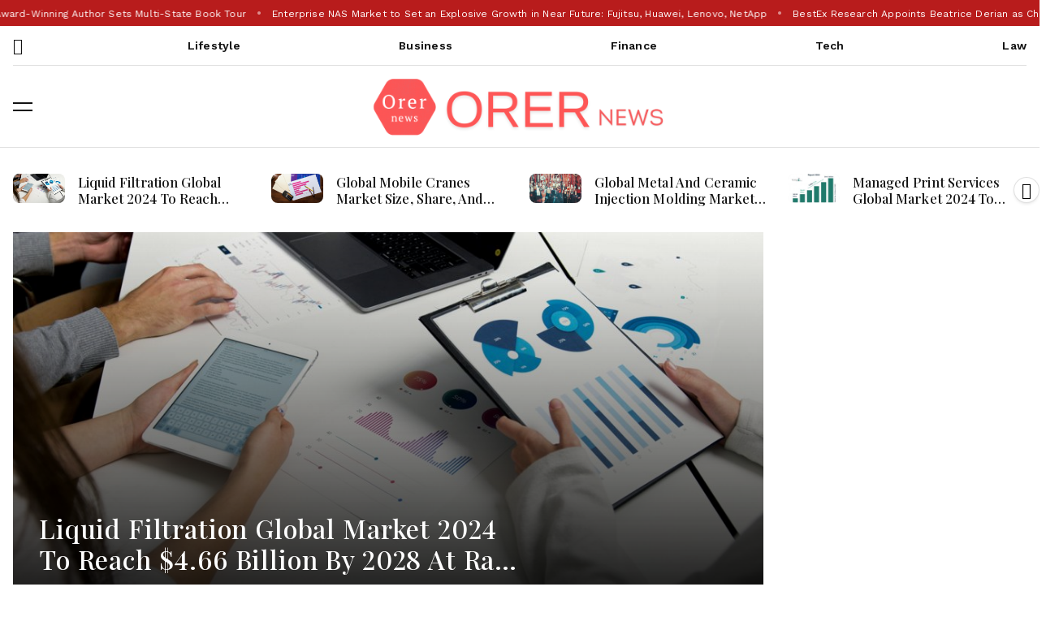

--- FILE ---
content_type: text/html; charset=UTF-8
request_url: https://orer.news/?p=191516&l=ru
body_size: 21062
content:
<!DOCTYPE html>
<html lang="en_US dir="ltr">
    <head>
        <meta charset="UTF-8">
        <meta name="viewport" content="width=device-width, initial-scale=1.0">
        <title>Orer News - Lifestyle, Business, Finance, Technology, and Legal Updates</title>
        <meta name="description" content="Navigating the Intersections of Lifestyle, Commerce, Finance, Innovation, and Law">
        <meta name="keywords" content="lifestyle trends, business news, financial updates, technology advancements, legal developments, wellness tips, corporate strategies, market analysis, tech innovations, regulatory changes, health and fitness, entrepreneurship, investment insights, software updates, court rulings, travel guides, startup ecosystem, economic forecasts, gadget reviews, compliance issues">
        <meta name="robots" content="index, follow, max-snippet:-1, max-image-preview:large, max-video-preview:-1">
        <meta name="googlebot" content="index, follow">
        <link rel="canonical" href="https://orer.news">
        <meta name="theme-color" content="#2757fd">

        
            <meta name="google-site-verification" content="JR9keUWBHy44Q3HQbDcUQkjCO4q9F7zB5B43J9vPuoo">
        

        <!-- Open Graph Tags -->
        <meta property="og:locale" content="en_US">
        <meta property="og:type" content="website">
        <meta property="og:title" content="Navigating the Intersections of Lifestyle, Commerce, Finance, Innovation, and Law">

        <meta property="og:description" content="Navigating the Intersections of Lifestyle, Commerce, Finance, Innovation, and Law">
        <meta property="og:url" content="https://orer.news">
        <meta property="og:site_name" content="Orer News - Lifestyle, Business, Finance, Technology, and Legal Updates">
        <meta property="og:image" content="https://vuga.nyc3.cdn.digitaloceanspaces.com/static_site_assets/orer-news.png">
        <meta property="og:image:width" content="1180">
        <meta property="og:image:height" content="600">
        <meta property="og:image:type" content="image/png">

        <!-- Twitter Card Tags -->
        <meta name="twitter:card" content="summary_large_image">
        <meta name="twitter:title" content="Orer News - Lifestyle, Business, Finance, Technology, and Legal Updates">
        <meta name="twitter:description" content="Navigating the Intersections of Lifestyle, Commerce, Finance, Innovation, and Law">
        <meta name="twitter:image" content="https://vuga.nyc3.cdn.digitaloceanspaces.com/static_site_assets/orer-news.png">

        <link rel="canonical" href="https://orer.news">

        <!-- preload head styles -->
        <link rel="preload" href="../assets/css/unicons.min.css" as="style">
        <link rel="preload" href="../assets/css/swiper-bundle.min.css" as="style">

        <!-- preload footer scripts -->
        <link rel="preload" href="../assets/js/libs/jquery.min.js" as="script">
        <link rel="preload" href="../assets/js/libs/scrollmagic.min.js" as="script">
        <link rel="preload" href="../assets/js/libs/swiper-bundle.min.js" as="script">
        <link rel="preload" href="../assets/js/libs/anime.min.js" as="script">
        <link rel="preload" href="../assets/js/helpers/data-attr-helper.js" as="script">
        <link rel="preload" href="../assets/js/helpers/swiper-helper.js" as="script">
        <link rel="preload" href="../assets/js/helpers/anime-helper.js" as="script">
        <link rel="preload" href="../assets/js/helpers/anime-helper-defined-timelines.js" as="script">
        <link rel="preload" href="../assets/js/uikit-components-bs.js" as="script">
        <link rel="preload" href="../assets/js/app.js" as="script">

        <!-- app head for bootstrap core -->
        <script src="../assets/js/app-head-bs.js" type="e6246ca8ab217e0939d846e1-text/javascript"></script>

        <!-- include uni-core components -->
        <link rel="stylesheet" href="../assets/js/uni-core/css/uni-core.min.css">

        <link rel="stylesheet" href="../assets/css/search.css">

        <!-- include styles -->
        <link rel="stylesheet" href="../assets/css/unicons.min.css">
        <link rel="stylesheet" href="../assets/css/prettify.min.css">
        <link rel="stylesheet" href="../assets/css/swiper-bundle.min.css">

        <!-- include main style -->
        <link rel="stylesheet" href="../assets/css/theme/demo-seven.min.css">

        <!-- include scripts -->
        <script src="../assets/js/uni-core/js/uni-core-bundle.min.js" type="e6246ca8ab217e0939d846e1-text/javascript"></script>

        <link rel="icon" href="/favicon.ico" type="image/x-icon">

        <link rel="preload" href="../assets/css/youtube.css" as="style">

        

            <script type="e6246ca8ab217e0939d846e1-text/javascript">
                (function (s, e, n, d, er) {
                s['Sender'] = er;
                s[er] = s[er] || function () {
                    (s[er].q = s[er].q || []).push(arguments)
                }, s[er].l = 1 * new Date();
                var a = e.createElement(n),
                    m = e.getElementsByTagName(n)[0];
                a.async = 1;
                a.src = d;
                m.parentNode.insertBefore(a, m)
                })(window, document, 'script', 'https://cdn.sender.net/accounts_resources/universal.js', 'sender');
                sender('7d305bc2a67580')
            </script>

        <!-- Organization Schema for News Website -->
        <script type="application/ld+json">
        {
          "@context": "https://schema.org",
          "@type": "NewsMediaOrganization",
          "name": "Orer News - Lifestyle, Business, Finance, Technology, and Legal Updates",
          "url": "https://orer.news",
          "logo": {
            "@type": "ImageObject",
            "url": "https://vuga.nyc3.cdn.digitaloceanspaces.com/static_site_assets/orer-news.png"
          },
          "description": "Navigating the Intersections of Lifestyle, Commerce, Finance, Innovation, and Law",
          
          "sameAs": [
            
            
            
            
            
            
            
          ],
          
          "foundingDate": "2024",
          "address": {
            "@type": "PostalAddress",
            "addressCountry": "US"
          }
        }
        </script>

        <!-- Performance and SEO Resource Hints -->
        <link rel="dns-prefetch" href="//fonts.googleapis.com">
        
        <link rel="preconnect" href="https://vuga.nyc3.cdn.digitaloceanspaces.com" crossorigin>
        

    
<script type="e6246ca8ab217e0939d846e1-text/javascript">
  (function() {
    // Disable preloader immediately
    window.ENABLE_PAGE_PRELOADER = false;
    document.documentElement.classList.remove('show-preloader');
    
    // Remove any existing preloaders
    document.querySelectorAll('.uc-pageloader').forEach(el => el.remove());

    if (performance.navigation.type === 1) {
      return;
    }

    window.addEventListener('load', function() {
      // Remove any existing loading spinners
      document.querySelectorAll('.loading-spinner, .preloader, .loader, .uc-pageloader').forEach(el => {
        el.remove();
      });
      
      // Remove loading classes
      document.body.classList.remove('loading', 'page-loading', 'is-loading', 'show-preloader');
      document.documentElement.classList.remove('show-preloader');
      
      document.addEventListener('click', function(e) {
        const link = e.target.closest('a');
        if (!link) return;
        
        if (link.host === window.location.host) {
          e.preventDefault();
          const path = link.pathname.endsWith('.html') ? link.pathname : link.pathname + '.html';
          sessionStorage.setItem('scrollPos', window.scrollY);
          window.location.href = path;
        }
      });

      const scrollPos = sessionStorage.getItem('scrollPos');
      if (scrollPos) {
        window.scrollTo(0, parseInt(scrollPos));
        sessionStorage.removeItem('scrollPos');
      }
    });
  })();
</script>
</head>
    <body class="uni-body panel bg-white text-gray-900 dark:bg-black dark:text-white text-opacity-50 overflow-x-hidden" id="theme-body">


    <!-- left slideeader start -->

    <div id="uc-menu-panel" data-uc-offcanvas="overlay: true;">
    <div class="uc-offcanvas-bar bg-white text-dark dark:bg-gray-900 dark:text-white">
        <header class="uc-offcanvas-header hstack justify-between items-center pb-4">
            <div class="uc-logo">
                <a href="../index.html" class="h5 text-none">
                    <img class="w-150px" src="https://vuga.nyc3.cdn.digitaloceanspaces.com/static_site_assets/orer-news.png" alt="Orer News - Lifestyle, Business, Finance, Technology, and Legal Updates" data-uc-svg>
                    <!-- <div class="dark:text-white text-gray-900">Orer News - Lifestyle, Business, Finance, Technology, and Legal Updates</div> -->
                </a>
            </div>
            <button class="uc-offcanvas-close p-0 icon-3 btn border-0 text-opacity-50 hover:text-primary hover:rotate-90 duration-150 transition-all" type="button">
                <i class="unicon-close"></i>
            </button>
        </header>

        <div class="panel">

            <ul class="nav-y gap-narrow fw-bold fs-5" data-uc-nav>

                
                    <li>
                        <a href="../lifestyle.html">Lifestyle</a>
                    </li>
                
                    <li>
                        <a href="../business.html">Business</a>
                    </li>
                
                    <li>
                        <a href="../finance.html">Finance</a>
                    </li>
                
                    <li>
                        <a href="../tech.html">Tech</a>
                    </li>
                
                    <li>
                        <a href="../law.html">Law</a>
                    </li>
                
                
                <li class="hr opacity-10 my-1"></li>

            </ul>

            <!-- ****** SOCIAL MEDIA ICONS AND LINKS ****** -->
            <ul class="social-icons nav-x mt-4">
                <li>
                        
                        
                        
                        
                        
                        
                        
                        
                        
                        
                        
                </li>
            </ul>


            <!-- <div class="py-2 hstack gap-2 mt-4 bg-white dark:bg-gray-900" data-uc-sticky="position: bottom">
                <div class="vstack gap-1">
                    <span class="fs-7 opacity-60">Select theme:</span>
                    <div class="darkmode-trigger" data-darkmode-switch="">
                        <label class="switch">
                            <input type="checkbox">
                            <span class="slider fs-5"></span>
                        </label>
                    </div>
                </div>
            </div> -->
        </div>
    </div>
</div>

    

        <!--  GDPR modal -->
        <div id="uc-gdpr-notification" class="uc-gdpr-notification uc-notification uc-notification-bottom-left lg:m-2">
            <div class="uc-notification-message">
                <a id="uc-close-gdpr-notification" class="uc-notification-close" data-uc-close></a>
                <h2 class="h5 ft-primary fw-bold -ls-1 m-0">GDPR Compliance</h2>
                <p class="fs-7 mt-1 mb-2">We use cookies to ensure you get the best experience on our website. By continuing to use our site, you accept our use of cookies, <a href="privacy_policy.html" class="uc-link text-underline">Privacy Policy</a>, and <a href="terms_of_use.html" class="uc-link text-underline">Terms of Service</a>.</p>
                <button class="btn btn-sm btn-primary" id="uc-accept-gdpr">Accept</button>
            </div>
        </div>

        <!--  Bottom Actions Sticky -->
        <div class="backtotop-wrap position-fixed bottom-0 end-0 z-99 m-2 vstack">
            <!-- <div class="darkmode-trigger cstack w-40px h-40px rounded-circle text-none bg-gray-100 dark:bg-gray-700 dark:text-white" data-darkmode-toggle="">
                <label class="switch">
                    <span class="sr-only">Dark mode toggle</span>
                    <input type="checkbox">
                    <span class="slider fs-5"></span>
                </label>
            </div> -->
            <button class="btn btn-sm bg-primary text-white w-40px h-40px rounded-circle" data-uc-backtotop>
                <i class="icon-2 unicon-chevron-up"></i>
            </button>
        </div> 

        <!-- Header start -->
        
        <header class="uc-header header-seven uc-navbar-sticky-wrap z-999" data-uc-sticky="sel-target: .uc-navbar-container; cls-active: uc-navbar-sticky; cls-inactive: uc-navbar-transparent; end: !*;">
    <nav class="uc-navbar-container text-gray-900 dark:text-white fs-6 z-1">
        <div class="uc-top-navbar panel z-3 overflow-hidden bg-primary-600 swiper-parent" style="--uc-nav-height: 32px" data-uc-navbar=" animation: uc-animation-slide-top-small; duration: 150;">
            <div class="container container-full">
                <div class="uc-navbar-item">
                    <div class="swiper swiper-ticker swiper-ticker-sep px-2" style="--uc-ticker-gap: 32px" data-uc-swiper="items: auto; gap: 32; center: true; center-bounds: true; autoplay: 10000; speed: 10000; autoplay-delay: 0.1; loop: true; allowTouchMove: false; freeMode: true; autoplay-disableOnInteraction: true;">
                        <div class="swiper-wrapper">
                            
                                <div class="swiper-slide text-white">
                                    <div class="type-post post panel">
                                        <a href="../finance/wirex-pays-public-node-sale-begins-following-5m-whitelist-success.html" class="fs-7 fw-normal text-none text-inherit">
                                            Wirex Pay&#39;s Public Node Sale Begins, Following $5M Whitelist Success
                                        </a>
                                    </div>
                                </div>
                            
                                <div class="swiper-slide text-white">
                                    <div class="type-post post panel">
                                        <a href="../lifestyle/award-winning-author-sets-multi-state-book-tour.html" class="fs-7 fw-normal text-none text-inherit">
                                            Award-Winning Author Sets Multi-State Book Tour
                                        </a>
                                    </div>
                                </div>
                            
                                <div class="swiper-slide text-white">
                                    <div class="type-post post panel">
                                        <a href="../tech/enterprise-nas-market-to-set-an-explosive-growth-in-near-future-fujitsu-huawei-lenovo-netapp.html" class="fs-7 fw-normal text-none text-inherit">
                                            Enterprise NAS Market to Set an Explosive Growth in Near Future: Fujitsu, Huawei, Lenovo, NetApp
                                        </a>
                                    </div>
                                </div>
                            
                                <div class="swiper-slide text-white">
                                    <div class="type-post post panel">
                                        <a href="../finance/bestex-research-appoints-beatrice-derian-as-chief-financial-officer.html" class="fs-7 fw-normal text-none text-inherit">
                                            BestEx Research Appoints Beatrice Derian as Chief Financial Officer
                                        </a>
                                    </div>
                                </div>
                            
                                <div class="swiper-slide text-white">
                                    <div class="type-post post panel">
                                        <a href="../tech/chris-white-appointed-as-emea-chief-revenue-officer-at-snapfulfil.html" class="fs-7 fw-normal text-none text-inherit">
                                            Chris White Appointed as EMEA Chief Revenue Officer at SnapFulfil
                                        </a>
                                    </div>
                                </div>
                            
                                <div class="swiper-slide text-white">
                                    <div class="type-post post panel">
                                        <a href="../finance/okx-ventures-announces-investment-in-zklink-to-unify-liquidity-with-aggregated-rollups.html" class="fs-7 fw-normal text-none text-inherit">
                                            OKX Ventures Announces Investment in zkLink to Unify Liquidity with Aggregated Rollups
                                        </a>
                                    </div>
                                </div>
                            
                                <div class="swiper-slide text-white">
                                    <div class="type-post post panel">
                                        <a href="../business/rally-ourbus-transforming-regional-transportation-through-mass-mobility-as-a-service.html" class="fs-7 fw-normal text-none text-inherit">
                                            Rally OurBus Transforming Regional Transportation Through Mass Mobility as a Service 
                                        </a>
                                    </div>
                                </div>
                            
                                <div class="swiper-slide text-white">
                                    <div class="type-post post panel">
                                        <a href="../finance/liminal-releases-2024-link-index-for-anti-money-laundering-transaction-monitoring-targeting-financial-services-and-fintechs-revealing-the-top-18-solution-providers.html" class="fs-7 fw-normal text-none text-inherit">
                                            Liminal Releases 2024 Link Index for Anti-Money Laundering Transaction Monitoring Targeting Financial Services and Fintechs, Revealing the Top 18 Solution Providers
                                        </a>
                                    </div>
                                </div>
                            
                                <div class="swiper-slide text-white">
                                    <div class="type-post post panel">
                                        <a href="../finance/arta-finance-launches-globally-via-singapore-unveils-arta-ai-copilot-and-announces-wealth-as-a-service-for-banksusa-englishindia-english.html" class="fs-7 fw-normal text-none text-inherit">
                                            Arta Finance launches globally via Singapore, unveils Arta AI Copilot, and announces Wealth-as-a-Service for banks


USA - English





India - English
                                        </a>
                                    </div>
                                </div>
                            
                                <div class="swiper-slide text-white">
                                    <div class="type-post post panel">
                                        <a href="../business/moolec-science-to-host-third-quarter-fiscal-year-2024-business-update-conference-call.html" class="fs-7 fw-normal text-none text-inherit">
                                            Moolec Science to Host Third Quarter Fiscal Year 2024 Business Update Conference Call
                                        </a>
                                    </div>
                                </div>
                            
                        </div>
                    </div>
                </div>
            </div>
        </div>
        <div class="uc-center-navbar panel hstack z-2 min-h-48px d-none lg:d-flex" data-uc-navbar=" animation: uc-animation-slide-top-small; duration: 150;">
            <div class="container max-w-xl">
                <div class="navbar-container hstack border-bottom">
                    <div class="uc-navbar-center gap-2 lg:gap-3 flex-1">
                        <ul class="uc-navbar-nav gap-3 justify-between flex-1 fs-6 fw-bold" style="--uc-nav-height: 48px">
                            <li>
                                <a href="../index.html"><span class="icon-1 unicon-finance"></span></a>
                            </li>
                            
                                <li>
                                    <a href="../lifestyle.html">Lifestyle</a>
                                </li>
                            
                                <li>
                                    <a href="../business.html">Business</a>
                                </li>
                            
                                <li>
                                    <a href="../finance.html">Finance</a>
                                </li>
                            
                                <li>
                                    <a href="../tech.html">Tech</a>
                                </li>
                            
                                <li>
                                    <a href="../law.html">Law</a>
                                </li>
                            
                        </ul>
                    </div>
                </div>
            </div>
        </div>
        <div class="uc-bottom-navbar panel z-1">
            <div class="container max-w-xl">
                <div class="uc-navbar min-h-72px lg:min-h-100px" data-uc-navbar=" animation: uc-animation-slide-top-small; duration: 150;">
                    <div class="uc-navbar-left">
                        <div>
                            <a class="uc-menu-trigger icon-2" href="#uc-menu-panel" data-uc-toggle></a>
                        </div>
                        <div class="uc-logo d-block md:d-none">
                            <a href="../index.html">
                                <img class="w-100px h-auto my-2 text-dark dark:text-white" src="https://vuga.nyc3.cdn.digitaloceanspaces.com/static_site_assets/orer-news.png" alt="Orer News - Lifestyle, Business, Finance, Technology, and Legal Updates" data-uc-svg>
                            </a>
                        </div>
                    </div>
                    <div class="uc-navbar-center d-flex justify-content-center align-items-center" style="min-width: max-content; flex: 1;">
                        <div class="uc-logo d-none md:d-block py-3 justify-content-center align-items-center my-2">
                            <a href="../index.html" class="d-flex flex-column justify-content-center align-items-center">
                                <img style="max-height: 80px; width: auto;" src="https://vuga.nyc3.cdn.digitaloceanspaces.com/static_site_assets/orer-news.png" alt="Orer News - Lifestyle, Business, Finance, Technology, and Legal Updates" data-uc-svg>
                            </a>
                        </div>
                    </div>
                    <div class="uc-navbar-right gap-2 lg:gap-3">
                        <div class="uc-navbar-item d-none lg:d-inline-flex">
                        </div>
                        
                    </div>
                </div>
            </div>
        </div>
    </nav>
</header>


        <!-- Header end -->

        <!-- Wrapper start -->
        <div id="wrapper" class="wrap overflow-hidden-x">

            <!-- Section start -->
            <div class="section panel overflow-hidden swiper-parent border-top">
                <div class="section-outer panel py-2 lg:py-4 dark:text-white">
                    <div class="container max-w-xl">
                        <div class="section-inner panel vstack gap-2">
                            <div class="block-layout carousel-layout vstack gap-2 lg:gap-3 panel">
                                <div class="block-content panel">
                                    <div class="swiper" data-uc-swiper="items: 1; gap: 16; dots: .dot-nav; next: .nav-next; prev: .nav-prev; disable-class: d-none;" data-uc-swiper-s="items: 3; gap: 24;" data-uc-swiper-l="items: 4; gap: 24;">


                                        
                                        <div class="swiper-wrapper">
                                            

                                            
                                            <div class="swiper-slide">
                                                <div>
                                                    <article class="post type-post panel uc-transition-toggle gap-2">
                                                        <div class="row child-cols g-2" data-uc-grid>
                                                            <div class="col-auto">
                                                                <div class="post-media panel overflow-hidden max-w-64px min-w-64px">
                                                                    <div class="post-card panel vstack gap-3">
                                                                        <div class="post-image panel overflow-hidden">
                                                                            <figure class="featured-image m-0 ratio ratio-16x9 rounded uc-transition-toggle overflow-hidden bg-gray-25 dark:bg-gray-800">
                                                                                <img class="media-cover image uc-transition-scale-up uc-transition-opaque" 
                                                                                     src="https://vuga.nyc3.cdn.digitaloceanspaces.com/article_image/orer-news/727acdf6-1b05-46c0-80ba-a9e50df5778e.jpg" 
                                                                                     data-src="https://vuga.nyc3.cdn.digitaloceanspaces.com/article_image/orer-news/727acdf6-1b05-46c0-80ba-a9e50df5778e.jpg" 
                                                                                     alt="Liquid Filtration Global Market 2024 To Reach $4.66 Billion By 2028 At Rate Of 7.2%" 
                                                                                     data-uc-img="loading: lazy">
                                                                                <a href="tech/liquid-filtration-global-market-2024-to-reach-4-66-billion-by-2028-at-rate-of-7-2.html" class="position-cover" data-caption="Liquid Filtration Global Market 2024 To Reach $4.66 Billion By 2028 At Rate Of 7.2%"></a>
                                                                            </figure>
                                                                        </div>
                                                                    </div>
                                                                </div>
                                                            </div>
                                                            <div>
                                                                <div class="post-header panel vstack justify-between gap-1">
                                                                    <h3 class="post-title h6 m-0 text-truncate-2">
                                                                        <a class="text-none hover:text-primary duration-150" href="tech/liquid-filtration-global-market-2024-to-reach-4-66-billion-by-2028-at-rate-of-7-2.html">Liquid Filtration Global Market 2024 To Reach $4.66 Billion By 2028 At Rate Of 7.2%</a>
                                                                    </h3>
                                                                </div>
                                                            </div>
                                                        </div>
                                                    </article>
                                                    
                                                </div>
                                            </div>
                                            
                                            <div class="swiper-slide">
                                                <div>
                                                    <article class="post type-post panel uc-transition-toggle gap-2">
                                                        <div class="row child-cols g-2" data-uc-grid>
                                                            <div class="col-auto">
                                                                <div class="post-media panel overflow-hidden max-w-64px min-w-64px">
                                                                    <div class="post-card panel vstack gap-3">
                                                                        <div class="post-image panel overflow-hidden">
                                                                            <figure class="featured-image m-0 ratio ratio-16x9 rounded uc-transition-toggle overflow-hidden bg-gray-25 dark:bg-gray-800">
                                                                                <img class="media-cover image uc-transition-scale-up uc-transition-opaque" 
                                                                                     src="https://vuga.nyc3.cdn.digitaloceanspaces.com/article_image/orer-news/f0a459e6-fb81-4d10-8d23-38bd9c3b37da.jpg" 
                                                                                     data-src="https://vuga.nyc3.cdn.digitaloceanspaces.com/article_image/orer-news/f0a459e6-fb81-4d10-8d23-38bd9c3b37da.jpg" 
                                                                                     alt="Global Mobile Cranes Market Size, Share, And Growth Analysis For 2024-2033" 
                                                                                     data-uc-img="loading: lazy">
                                                                                <a href="tech/global-mobile-cranes-market-size-share-and-growth-analysis-for-2024-2033.html" class="position-cover" data-caption="Global Mobile Cranes Market Size, Share, And Growth Analysis For 2024-2033"></a>
                                                                            </figure>
                                                                        </div>
                                                                    </div>
                                                                </div>
                                                            </div>
                                                            <div>
                                                                <div class="post-header panel vstack justify-between gap-1">
                                                                    <h3 class="post-title h6 m-0 text-truncate-2">
                                                                        <a class="text-none hover:text-primary duration-150" href="tech/global-mobile-cranes-market-size-share-and-growth-analysis-for-2024-2033.html">Global Mobile Cranes Market Size, Share, And Growth Analysis For 2024-2033</a>
                                                                    </h3>
                                                                </div>
                                                            </div>
                                                        </div>
                                                    </article>
                                                    
                                                </div>
                                            </div>
                                            
                                            <div class="swiper-slide">
                                                <div>
                                                    <article class="post type-post panel uc-transition-toggle gap-2">
                                                        <div class="row child-cols g-2" data-uc-grid>
                                                            <div class="col-auto">
                                                                <div class="post-media panel overflow-hidden max-w-64px min-w-64px">
                                                                    <div class="post-card panel vstack gap-3">
                                                                        <div class="post-image panel overflow-hidden">
                                                                            <figure class="featured-image m-0 ratio ratio-16x9 rounded uc-transition-toggle overflow-hidden bg-gray-25 dark:bg-gray-800">
                                                                                <img class="media-cover image uc-transition-scale-up uc-transition-opaque" 
                                                                                     src="https://vuga.nyc3.cdn.digitaloceanspaces.com/article_image/orer-news/aad686d1-4d1f-4652-a4be-2a3de7a5470f.jpg" 
                                                                                     data-src="https://vuga.nyc3.cdn.digitaloceanspaces.com/article_image/orer-news/aad686d1-4d1f-4652-a4be-2a3de7a5470f.jpg" 
                                                                                     alt="Global Metal And Ceramic Injection Molding Market Size, Share And Growth Analysis For 2024-2033" 
                                                                                     data-uc-img="loading: lazy">
                                                                                <a href="tech/global-metal-and-ceramic-injection-molding-market-size-share-and-growth-analysis-for-2024-2033.html" class="position-cover" data-caption="Global Metal And Ceramic Injection Molding Market Size, Share And Growth Analysis For 2024-2033"></a>
                                                                            </figure>
                                                                        </div>
                                                                    </div>
                                                                </div>
                                                            </div>
                                                            <div>
                                                                <div class="post-header panel vstack justify-between gap-1">
                                                                    <h3 class="post-title h6 m-0 text-truncate-2">
                                                                        <a class="text-none hover:text-primary duration-150" href="tech/global-metal-and-ceramic-injection-molding-market-size-share-and-growth-analysis-for-2024-2033.html">Global Metal And Ceramic Injection Molding Market Size, Share And Growth Analysis For 2024-2033</a>
                                                                    </h3>
                                                                </div>
                                                            </div>
                                                        </div>
                                                    </article>
                                                    
                                                </div>
                                            </div>
                                            
                                            <div class="swiper-slide">
                                                <div>
                                                    <article class="post type-post panel uc-transition-toggle gap-2">
                                                        <div class="row child-cols g-2" data-uc-grid>
                                                            <div class="col-auto">
                                                                <div class="post-media panel overflow-hidden max-w-64px min-w-64px">
                                                                    <div class="post-card panel vstack gap-3">
                                                                        <div class="post-image panel overflow-hidden">
                                                                            <figure class="featured-image m-0 ratio ratio-16x9 rounded uc-transition-toggle overflow-hidden bg-gray-25 dark:bg-gray-800">
                                                                                <img class="media-cover image uc-transition-scale-up uc-transition-opaque" 
                                                                                     src="https://img.einpresswire.com/medium/752974/managed-print-services-global-m.jpeg" 
                                                                                     data-src="https://img.einpresswire.com/medium/752974/managed-print-services-global-m.jpeg" 
                                                                                     alt="Managed Print Services Global Market 2024 To Reach $66.43 Billion By 2028 At Rate Of 9.1%" 
                                                                                     data-uc-img="loading: lazy">
                                                                                <a href="tech/managed-print-services-global-market-2024-to-reach-66-43-billion-by-2028-at-rate-of-9-1.html" class="position-cover" data-caption="Managed Print Services Global Market 2024 To Reach $66.43 Billion By 2028 At Rate Of 9.1%"></a>
                                                                            </figure>
                                                                        </div>
                                                                    </div>
                                                                </div>
                                                            </div>
                                                            <div>
                                                                <div class="post-header panel vstack justify-between gap-1">
                                                                    <h3 class="post-title h6 m-0 text-truncate-2">
                                                                        <a class="text-none hover:text-primary duration-150" href="tech/managed-print-services-global-market-2024-to-reach-66-43-billion-by-2028-at-rate-of-9-1.html">Managed Print Services Global Market 2024 To Reach $66.43 Billion By 2028 At Rate Of 9.1%</a>
                                                                    </h3>
                                                                </div>
                                                            </div>
                                                        </div>
                                                    </article>
                                                    
                                                </div>
                                            </div>
                                            
                                            <div class="swiper-slide">
                                                <div>
                                                    <article class="post type-post panel uc-transition-toggle gap-2">
                                                        <div class="row child-cols g-2" data-uc-grid>
                                                            <div class="col-auto">
                                                                <div class="post-media panel overflow-hidden max-w-64px min-w-64px">
                                                                    <div class="post-card panel vstack gap-3">
                                                                        <div class="post-image panel overflow-hidden">
                                                                            <figure class="featured-image m-0 ratio ratio-16x9 rounded uc-transition-toggle overflow-hidden bg-gray-25 dark:bg-gray-800">
                                                                                <img class="media-cover image uc-transition-scale-up uc-transition-opaque" 
                                                                                     src="https://img.einpresswire.com/medium/749250/badami-caves.jpeg" 
                                                                                     data-src="https://img.einpresswire.com/medium/749250/badami-caves.jpeg" 
                                                                                     alt="Karnataka Tourism to Host Roadshows in Kyoto and Osaka to Showcase its Rich Cultural and Natural Heritage" 
                                                                                     data-uc-img="loading: lazy">
                                                                                <a href="lifestyle/karnataka-tourism-to-host-roadshows-in-kyoto-and-osaka-to-showcase-its-rich-cultural-and-natural-heritage.html" class="position-cover" data-caption="Karnataka Tourism to Host Roadshows in Kyoto and Osaka to Showcase its Rich Cultural and Natural Heritage"></a>
                                                                            </figure>
                                                                        </div>
                                                                    </div>
                                                                </div>
                                                            </div>
                                                            <div>
                                                                <div class="post-header panel vstack justify-between gap-1">
                                                                    <h3 class="post-title h6 m-0 text-truncate-2">
                                                                        <a class="text-none hover:text-primary duration-150" href="lifestyle/karnataka-tourism-to-host-roadshows-in-kyoto-and-osaka-to-showcase-its-rich-cultural-and-natural-heritage.html">Karnataka Tourism to Host Roadshows in Kyoto and Osaka to Showcase its Rich Cultural and Natural Heritage</a>
                                                                    </h3>
                                                                </div>
                                                            </div>
                                                        </div>
                                                    </article>
                                                    
                                                </div>
                                            </div>
                                            
                                            <div class="swiper-slide">
                                                <div>
                                                    <article class="post type-post panel uc-transition-toggle gap-2">
                                                        <div class="row child-cols g-2" data-uc-grid>
                                                            <div class="col-auto">
                                                                <div class="post-media panel overflow-hidden max-w-64px min-w-64px">
                                                                    <div class="post-card panel vstack gap-3">
                                                                        <div class="post-image panel overflow-hidden">
                                                                            <figure class="featured-image m-0 ratio ratio-16x9 rounded uc-transition-toggle overflow-hidden bg-gray-25 dark:bg-gray-800">
                                                                                <img class="media-cover image uc-transition-scale-up uc-transition-opaque" 
                                                                                     src="https://vuga.nyc3.cdn.digitaloceanspaces.com/article_image/orer-news/7346b3b9-49ca-482d-a1cc-7945f24daf6b.jpg" 
                                                                                     data-src="https://vuga.nyc3.cdn.digitaloceanspaces.com/article_image/orer-news/7346b3b9-49ca-482d-a1cc-7945f24daf6b.jpg" 
                                                                                     alt="AGM Group Holdings Inc. Enters into Partnership Agreement with Nowlit to Facilitate Expansion in AI and Crypto Markets" 
                                                                                     data-uc-img="loading: lazy">
                                                                                <a href="finance/agm-group-holdings-inc-enters-into-partnership-agreement-with-nowlit-to-facilitate-expansion-in-ai-and-crypto-markets.html" class="position-cover" data-caption="AGM Group Holdings Inc. Enters into Partnership Agreement with Nowlit to Facilitate Expansion in AI and Crypto Markets"></a>
                                                                            </figure>
                                                                        </div>
                                                                    </div>
                                                                </div>
                                                            </div>
                                                            <div>
                                                                <div class="post-header panel vstack justify-between gap-1">
                                                                    <h3 class="post-title h6 m-0 text-truncate-2">
                                                                        <a class="text-none hover:text-primary duration-150" href="finance/agm-group-holdings-inc-enters-into-partnership-agreement-with-nowlit-to-facilitate-expansion-in-ai-and-crypto-markets.html">AGM Group Holdings Inc. Enters into Partnership Agreement with Nowlit to Facilitate Expansion in AI and Crypto Markets</a>
                                                                    </h3>
                                                                </div>
                                                            </div>
                                                        </div>
                                                    </article>
                                                    
                                                </div>
                                            </div>
                                            
                                            <div class="swiper-slide">
                                                <div>
                                                    <article class="post type-post panel uc-transition-toggle gap-2">
                                                        <div class="row child-cols g-2" data-uc-grid>
                                                            <div class="col-auto">
                                                                <div class="post-media panel overflow-hidden max-w-64px min-w-64px">
                                                                    <div class="post-card panel vstack gap-3">
                                                                        <div class="post-image panel overflow-hidden">
                                                                            <figure class="featured-image m-0 ratio ratio-16x9 rounded uc-transition-toggle overflow-hidden bg-gray-25 dark:bg-gray-800">
                                                                                <img class="media-cover image uc-transition-scale-up uc-transition-opaque" 
                                                                                     src="https://vuga.nyc3.cdn.digitaloceanspaces.com/article_image/orer-news/a7906f7e-0a29-4967-96c3-027d4e228d49.jpg" 
                                                                                     data-src="https://vuga.nyc3.cdn.digitaloceanspaces.com/article_image/orer-news/a7906f7e-0a29-4967-96c3-027d4e228d49.jpg" 
                                                                                     alt="$28M Series A fuels Numeric&#39;s mission to build the next-gen financial data platform" 
                                                                                     data-uc-img="loading: lazy">
                                                                                <a href="finance/28m-series-a-fuels-numerics-mission-to-build-the-next-gen-financial-data-platform.html" class="position-cover" data-caption="$28M Series A fuels Numeric&#39;s mission to build the next-gen financial data platform"></a>
                                                                            </figure>
                                                                        </div>
                                                                    </div>
                                                                </div>
                                                            </div>
                                                            <div>
                                                                <div class="post-header panel vstack justify-between gap-1">
                                                                    <h3 class="post-title h6 m-0 text-truncate-2">
                                                                        <a class="text-none hover:text-primary duration-150" href="finance/28m-series-a-fuels-numerics-mission-to-build-the-next-gen-financial-data-platform.html">$28M Series A fuels Numeric&#39;s mission to build the next-gen financial data platform</a>
                                                                    </h3>
                                                                </div>
                                                            </div>
                                                        </div>
                                                    </article>
                                                    
                                                </div>
                                            </div>
                                            
                                            <div class="swiper-slide">
                                                <div>
                                                    <article class="post type-post panel uc-transition-toggle gap-2">
                                                        <div class="row child-cols g-2" data-uc-grid>
                                                            <div class="col-auto">
                                                                <div class="post-media panel overflow-hidden max-w-64px min-w-64px">
                                                                    <div class="post-card panel vstack gap-3">
                                                                        <div class="post-image panel overflow-hidden">
                                                                            <figure class="featured-image m-0 ratio ratio-16x9 rounded uc-transition-toggle overflow-hidden bg-gray-25 dark:bg-gray-800">
                                                                                <img class="media-cover image uc-transition-scale-up uc-transition-opaque" 
                                                                                     src="https://vuga.nyc3.cdn.digitaloceanspaces.com/article_image/orer-news/963a75a7-c588-4f73-97a5-cf9689ffe425.jpg" 
                                                                                     data-src="https://vuga.nyc3.cdn.digitaloceanspaces.com/article_image/orer-news/963a75a7-c588-4f73-97a5-cf9689ffe425.jpg" 
                                                                                     alt="SEI to Announce Third-Quarter 2024 Earnings on Wednesday, Oct. 23, 2024" 
                                                                                     data-uc-img="loading: lazy">
                                                                                <a href="finance/sei-to-announce-third-quarter-2024-earnings-on-wednesday-oct-23-2024.html" class="position-cover" data-caption="SEI to Announce Third-Quarter 2024 Earnings on Wednesday, Oct. 23, 2024"></a>
                                                                            </figure>
                                                                        </div>
                                                                    </div>
                                                                </div>
                                                            </div>
                                                            <div>
                                                                <div class="post-header panel vstack justify-between gap-1">
                                                                    <h3 class="post-title h6 m-0 text-truncate-2">
                                                                        <a class="text-none hover:text-primary duration-150" href="finance/sei-to-announce-third-quarter-2024-earnings-on-wednesday-oct-23-2024.html">SEI to Announce Third-Quarter 2024 Earnings on Wednesday, Oct. 23, 2024</a>
                                                                    </h3>
                                                                </div>
                                                            </div>
                                                        </div>
                                                    </article>
                                                    
                                                </div>
                                            </div>
                                            
                                            <div class="swiper-slide">
                                                <div>
                                                    <article class="post type-post panel uc-transition-toggle gap-2">
                                                        <div class="row child-cols g-2" data-uc-grid>
                                                            <div class="col-auto">
                                                                <div class="post-media panel overflow-hidden max-w-64px min-w-64px">
                                                                    <div class="post-card panel vstack gap-3">
                                                                        <div class="post-image panel overflow-hidden">
                                                                            <figure class="featured-image m-0 ratio ratio-16x9 rounded uc-transition-toggle overflow-hidden bg-gray-25 dark:bg-gray-800">
                                                                                <img class="media-cover image uc-transition-scale-up uc-transition-opaque" 
                                                                                     src="https://vuga.nyc3.cdn.digitaloceanspaces.com/article_image/orer-news/53ec02b6-207a-4dfa-8219-b65e6ee6cef3.jpg" 
                                                                                     data-src="https://vuga.nyc3.cdn.digitaloceanspaces.com/article_image/orer-news/53ec02b6-207a-4dfa-8219-b65e6ee6cef3.jpg" 
                                                                                     alt="Arta Finance launches globally via Singapore, unveils Arta AI Copilot, and announces Wealth-as-a-Service for banks


USA - English





India - English" 
                                                                                     data-uc-img="loading: lazy">
                                                                                <a href="finance/arta-finance-launches-globally-via-singapore-unveils-arta-ai-copilot-and-announces-wealth-as-a-service-for-banksusa-englishindia-english.html" class="position-cover" data-caption="Arta Finance launches globally via Singapore, unveils Arta AI Copilot, and announces Wealth-as-a-Service for banks


USA - English





India - English"></a>
                                                                            </figure>
                                                                        </div>
                                                                    </div>
                                                                </div>
                                                            </div>
                                                            <div>
                                                                <div class="post-header panel vstack justify-between gap-1">
                                                                    <h3 class="post-title h6 m-0 text-truncate-2">
                                                                        <a class="text-none hover:text-primary duration-150" href="finance/arta-finance-launches-globally-via-singapore-unveils-arta-ai-copilot-and-announces-wealth-as-a-service-for-banksusa-englishindia-english.html">Arta Finance launches globally via Singapore, unveils Arta AI Copilot, and announces Wealth-as-a-Service for banks


USA - English





India - English</a>
                                                                    </h3>
                                                                </div>
                                                            </div>
                                                        </div>
                                                    </article>
                                                    
                                                </div>
                                            </div>
                                            
                                            <div class="swiper-slide">
                                                <div>
                                                    <article class="post type-post panel uc-transition-toggle gap-2">
                                                        <div class="row child-cols g-2" data-uc-grid>
                                                            <div class="col-auto">
                                                                <div class="post-media panel overflow-hidden max-w-64px min-w-64px">
                                                                    <div class="post-card panel vstack gap-3">
                                                                        <div class="post-image panel overflow-hidden">
                                                                            <figure class="featured-image m-0 ratio ratio-16x9 rounded uc-transition-toggle overflow-hidden bg-gray-25 dark:bg-gray-800">
                                                                                <img class="media-cover image uc-transition-scale-up uc-transition-opaque" 
                                                                                     src="https://vuga.nyc3.cdn.digitaloceanspaces.com/article_image/orer-news/38797db1-8788-43b0-99b2-2508ade8a657.jpg" 
                                                                                     data-src="https://vuga.nyc3.cdn.digitaloceanspaces.com/article_image/orer-news/38797db1-8788-43b0-99b2-2508ade8a657.jpg" 
                                                                                     alt="More Than Half of Top 50 Asset Managers Globally Utilizing Blockchain Technology" 
                                                                                     data-uc-img="loading: lazy">
                                                                                <a href="finance/more-than-half-of-top-50-asset-managers-globally-utilizing-blockchain-technology.html" class="position-cover" data-caption="More Than Half of Top 50 Asset Managers Globally Utilizing Blockchain Technology"></a>
                                                                            </figure>
                                                                        </div>
                                                                    </div>
                                                                </div>
                                                            </div>
                                                            <div>
                                                                <div class="post-header panel vstack justify-between gap-1">
                                                                    <h3 class="post-title h6 m-0 text-truncate-2">
                                                                        <a class="text-none hover:text-primary duration-150" href="finance/more-than-half-of-top-50-asset-managers-globally-utilizing-blockchain-technology.html">More Than Half of Top 50 Asset Managers Globally Utilizing Blockchain Technology</a>
                                                                    </h3>
                                                                </div>
                                                            </div>
                                                        </div>
                                                    </article>
                                                    
                                                </div>
                                            </div>
                                            


                                        </div>




                                    </div>
                                    <div class="swiper-nav nav-prev position-absolute top-50 start-0 translate-middle btn btn-alt-primary text-black rounded-circle p-0 border shadow-xs w-32px h-32px z-1">
                                        <i class="icon-1 unicon-chevron-left"></i>
                                    </div>
                                    <div class="swiper-nav nav-next position-absolute top-50 start-100 translate-middle btn btn-alt-primary text-black rounded-circle p-0 border shadow-xs w-32px h-32px z-1">
                                        <i class="icon-1 unicon-chevron-right"></i>
                                    </div>
                                </div>
                            </div>
                        </div>
                    </div>
                </div>
            </div>

            <!-- Section end -->

            <!-- Section start -->

            <div class="section panel mb-4 lg:mb-6">
                <div class="section-outer panel">
                    <div class="container max-w-xl">
                        <div class="section-inner panel vstack gap-4">
                            <div class="section-content">
                                <div class="row child-col-12 lg:child-cols g-4 lg:g-6 col-match">
                                    <div class="lg:col-9">
                                        <div class="block-layout slider-layout swiper-parent uc-dark">
                                            <div class="block-content panel uc-visible-toggle">
                                                <div class="swiper" data-uc-swiper="items: 1; active: 1; gap: 4; prev: .nav-prev; next: .nav-next; autoplay: 6000; parallax: true; fade: true; effect: fade; disable-class: d-none;">
                                                    <div class="swiper-wrapper">

                                                        
                                                        <div class="swiper-slide">
                                                            <article class="post type-post panel uc-transition-toggle vstack gap-2 lg:gap-3 h-100 overflow-hidden uc-dark">
                                                                <div class="post-media panel overflow-hidden h-100">
                                                                    <div class="featured-image bg-gray-25 dark:bg-gray-800 h-100 d-none md:d-block">
                                                                        <canvas class="h-100 w-100"></canvas>
                                                                        
                                                                            <img class="media-cover image uc-transition-scale-up uc-transition-opaque" 
                                                                                 src="https://vuga.nyc3.cdn.digitaloceanspaces.com/article_image/orer-news/a7906f7e-0a29-4967-96c3-027d4e228d49.jpg" 
                                                                                 data-src="https://vuga.nyc3.cdn.digitaloceanspaces.com/article_image/orer-news/a7906f7e-0a29-4967-96c3-027d4e228d49.jpg" 
                                                                                 alt="$28M Series A fuels Numeric&#39;s mission to build the next-gen financial data platform" 
                                                                                 data-uc-img="loading: lazy">
                                                                        
                                                                    </div>
                                                                    <div class="featured-image bg-gray-25 dark:bg-gray-800 ratio ratio-16x9 d-block md:d-none">
                                                                        
                                                                            <img class="media-cover image uc-transition-scale-up uc-transition-opaque" 
                                                                                 src="https://vuga.nyc3.cdn.digitaloceanspaces.com/article_image/orer-news/a7906f7e-0a29-4967-96c3-027d4e228d49.jpg" 
                                                                                 data-src="https://vuga.nyc3.cdn.digitaloceanspaces.com/article_image/orer-news/a7906f7e-0a29-4967-96c3-027d4e228d49.jpg" 
                                                                                 alt="$28M Series A fuels Numeric&#39;s mission to build the next-gen financial data platform" 
                                                                                 data-uc-img="loading: lazy">
                                                                        
                                                                    </div>
                                                                </div>
                                                                <div class="position-cover bg-gradient-to-t from-black to-transparent opacity-90"></div>
                                                                <div class="post-header panel vstack justify-end items-start gap-1 p-2 sm:p-4 position-cover text-white" data-swiper-parallax-y="-24">
                                                                    <!-- <div class="post-date hstack gap-narrow fs-7 text-gray-900 dark:text-white text-opacity-60 d-none md:d-flex">
                                                                        <span>2mo</span>
                                                                    </div> -->
                                                                    <h3 class="post-title h5 lg:h4 xl:h3 m-0 max-w-600px text-white text-truncate-2">
                                                                        <a class="text-none text-white" href="finance/28m-series-a-fuels-numerics-mission-to-build-the-next-gen-financial-data-platform.html">$28M Series A fuels Numeric&#39;s mission to build the next-gen financial data platform</a>
                                                                    </h3>
                                                                    <div>
                                                                        <div class="post-meta panel hstack justify-between fs-7 text-white text-opacity-60 mt-1">
                                                                          
                                                                            <div class="actions">
                                                                                <div class="hstack gap-1"></div>
                                                                            </div>
                                                                        </div>
                                                                    </div>
                                                                </div>
                                                            </article>
                                                        </div>
                                                        
                                                        <div class="swiper-slide">
                                                            <article class="post type-post panel uc-transition-toggle vstack gap-2 lg:gap-3 h-100 overflow-hidden uc-dark">
                                                                <div class="post-media panel overflow-hidden h-100">
                                                                    <div class="featured-image bg-gray-25 dark:bg-gray-800 h-100 d-none md:d-block">
                                                                        <canvas class="h-100 w-100"></canvas>
                                                                        
                                                                            <img class="media-cover image uc-transition-scale-up uc-transition-opaque" 
                                                                                 src="https://vuga.nyc3.cdn.digitaloceanspaces.com/article_image/orer-news/727acdf6-1b05-46c0-80ba-a9e50df5778e.jpg" 
                                                                                 data-src="https://vuga.nyc3.cdn.digitaloceanspaces.com/article_image/orer-news/727acdf6-1b05-46c0-80ba-a9e50df5778e.jpg" 
                                                                                 alt="Liquid Filtration Global Market 2024 To Reach $4.66 Billion By 2028 At Rate Of 7.2%" 
                                                                                 data-uc-img="loading: lazy">
                                                                        
                                                                    </div>
                                                                    <div class="featured-image bg-gray-25 dark:bg-gray-800 ratio ratio-16x9 d-block md:d-none">
                                                                        
                                                                            <img class="media-cover image uc-transition-scale-up uc-transition-opaque" 
                                                                                 src="https://vuga.nyc3.cdn.digitaloceanspaces.com/article_image/orer-news/727acdf6-1b05-46c0-80ba-a9e50df5778e.jpg" 
                                                                                 data-src="https://vuga.nyc3.cdn.digitaloceanspaces.com/article_image/orer-news/727acdf6-1b05-46c0-80ba-a9e50df5778e.jpg" 
                                                                                 alt="Liquid Filtration Global Market 2024 To Reach $4.66 Billion By 2028 At Rate Of 7.2%" 
                                                                                 data-uc-img="loading: lazy">
                                                                        
                                                                    </div>
                                                                </div>
                                                                <div class="position-cover bg-gradient-to-t from-black to-transparent opacity-90"></div>
                                                                <div class="post-header panel vstack justify-end items-start gap-1 p-2 sm:p-4 position-cover text-white" data-swiper-parallax-y="-24">
                                                                    <!-- <div class="post-date hstack gap-narrow fs-7 text-gray-900 dark:text-white text-opacity-60 d-none md:d-flex">
                                                                        <span>2mo</span>
                                                                    </div> -->
                                                                    <h3 class="post-title h5 lg:h4 xl:h3 m-0 max-w-600px text-white text-truncate-2">
                                                                        <a class="text-none text-white" href="tech/liquid-filtration-global-market-2024-to-reach-4-66-billion-by-2028-at-rate-of-7-2.html">Liquid Filtration Global Market 2024 To Reach $4.66 Billion By 2028 At Rate Of 7.2%</a>
                                                                    </h3>
                                                                    <div>
                                                                        <div class="post-meta panel hstack justify-between fs-7 text-white text-opacity-60 mt-1">
                                                                          
                                                                            <div class="actions">
                                                                                <div class="hstack gap-1"></div>
                                                                            </div>
                                                                        </div>
                                                                    </div>
                                                                </div>
                                                            </article>
                                                        </div>
                                                        
                                                        <div class="swiper-slide">
                                                            <article class="post type-post panel uc-transition-toggle vstack gap-2 lg:gap-3 h-100 overflow-hidden uc-dark">
                                                                <div class="post-media panel overflow-hidden h-100">
                                                                    <div class="featured-image bg-gray-25 dark:bg-gray-800 h-100 d-none md:d-block">
                                                                        <canvas class="h-100 w-100"></canvas>
                                                                        
                                                                            <img class="media-cover image uc-transition-scale-up uc-transition-opaque" 
                                                                                 src="https://vuga.nyc3.cdn.digitaloceanspaces.com/article_image/orer-news/c875f2fb-82b9-4f78-86e1-4dc8e3f1926b.jpg" 
                                                                                 data-src="https://vuga.nyc3.cdn.digitaloceanspaces.com/article_image/orer-news/c875f2fb-82b9-4f78-86e1-4dc8e3f1926b.jpg" 
                                                                                 alt="Covr Unveils Its Third Generation Insurance Software: The Most Advanced Platform for Simplifying Insurance for Financial Professionals" 
                                                                                 data-uc-img="loading: lazy">
                                                                        
                                                                    </div>
                                                                    <div class="featured-image bg-gray-25 dark:bg-gray-800 ratio ratio-16x9 d-block md:d-none">
                                                                        
                                                                            <img class="media-cover image uc-transition-scale-up uc-transition-opaque" 
                                                                                 src="https://vuga.nyc3.cdn.digitaloceanspaces.com/article_image/orer-news/c875f2fb-82b9-4f78-86e1-4dc8e3f1926b.jpg" 
                                                                                 data-src="https://vuga.nyc3.cdn.digitaloceanspaces.com/article_image/orer-news/c875f2fb-82b9-4f78-86e1-4dc8e3f1926b.jpg" 
                                                                                 alt="Covr Unveils Its Third Generation Insurance Software: The Most Advanced Platform for Simplifying Insurance for Financial Professionals" 
                                                                                 data-uc-img="loading: lazy">
                                                                        
                                                                    </div>
                                                                </div>
                                                                <div class="position-cover bg-gradient-to-t from-black to-transparent opacity-90"></div>
                                                                <div class="post-header panel vstack justify-end items-start gap-1 p-2 sm:p-4 position-cover text-white" data-swiper-parallax-y="-24">
                                                                    <!-- <div class="post-date hstack gap-narrow fs-7 text-gray-900 dark:text-white text-opacity-60 d-none md:d-flex">
                                                                        <span>2mo</span>
                                                                    </div> -->
                                                                    <h3 class="post-title h5 lg:h4 xl:h3 m-0 max-w-600px text-white text-truncate-2">
                                                                        <a class="text-none text-white" href="finance/covr-unveils-its-third-generation-insurance-software-the-most-advanced-platform-for-simplifying-insurance-for-financial-professionals.html">Covr Unveils Its Third Generation Insurance Software: The Most Advanced Platform for Simplifying Insurance for Financial Professionals</a>
                                                                    </h3>
                                                                    <div>
                                                                        <div class="post-meta panel hstack justify-between fs-7 text-white text-opacity-60 mt-1">
                                                                          
                                                                            <div class="actions">
                                                                                <div class="hstack gap-1"></div>
                                                                            </div>
                                                                        </div>
                                                                    </div>
                                                                </div>
                                                            </article>
                                                        </div>
                                                        
                                                        <div class="swiper-slide">
                                                            <article class="post type-post panel uc-transition-toggle vstack gap-2 lg:gap-3 h-100 overflow-hidden uc-dark">
                                                                <div class="post-media panel overflow-hidden h-100">
                                                                    <div class="featured-image bg-gray-25 dark:bg-gray-800 h-100 d-none md:d-block">
                                                                        <canvas class="h-100 w-100"></canvas>
                                                                        
                                                                            <img class="media-cover image uc-transition-scale-up uc-transition-opaque" 
                                                                                 src="https://img.einpresswire.com/medium/752974/managed-print-services-global-m.jpeg" 
                                                                                 data-src="https://img.einpresswire.com/medium/752974/managed-print-services-global-m.jpeg" 
                                                                                 alt="Managed Print Services Global Market 2024 To Reach $66.43 Billion By 2028 At Rate Of 9.1%" 
                                                                                 data-uc-img="loading: lazy">
                                                                        
                                                                    </div>
                                                                    <div class="featured-image bg-gray-25 dark:bg-gray-800 ratio ratio-16x9 d-block md:d-none">
                                                                        
                                                                            <img class="media-cover image uc-transition-scale-up uc-transition-opaque" 
                                                                                 src="https://img.einpresswire.com/medium/752974/managed-print-services-global-m.jpeg" 
                                                                                 data-src="https://img.einpresswire.com/medium/752974/managed-print-services-global-m.jpeg" 
                                                                                 alt="Managed Print Services Global Market 2024 To Reach $66.43 Billion By 2028 At Rate Of 9.1%" 
                                                                                 data-uc-img="loading: lazy">
                                                                        
                                                                    </div>
                                                                </div>
                                                                <div class="position-cover bg-gradient-to-t from-black to-transparent opacity-90"></div>
                                                                <div class="post-header panel vstack justify-end items-start gap-1 p-2 sm:p-4 position-cover text-white" data-swiper-parallax-y="-24">
                                                                    <!-- <div class="post-date hstack gap-narrow fs-7 text-gray-900 dark:text-white text-opacity-60 d-none md:d-flex">
                                                                        <span>2mo</span>
                                                                    </div> -->
                                                                    <h3 class="post-title h5 lg:h4 xl:h3 m-0 max-w-600px text-white text-truncate-2">
                                                                        <a class="text-none text-white" href="tech/managed-print-services-global-market-2024-to-reach-66-43-billion-by-2028-at-rate-of-9-1.html">Managed Print Services Global Market 2024 To Reach $66.43 Billion By 2028 At Rate Of 9.1%</a>
                                                                    </h3>
                                                                    <div>
                                                                        <div class="post-meta panel hstack justify-between fs-7 text-white text-opacity-60 mt-1">
                                                                          
                                                                            <div class="actions">
                                                                                <div class="hstack gap-1"></div>
                                                                            </div>
                                                                        </div>
                                                                    </div>
                                                                </div>
                                                            </article>
                                                        </div>
                                                        
                                                        <div class="swiper-slide">
                                                            <article class="post type-post panel uc-transition-toggle vstack gap-2 lg:gap-3 h-100 overflow-hidden uc-dark">
                                                                <div class="post-media panel overflow-hidden h-100">
                                                                    <div class="featured-image bg-gray-25 dark:bg-gray-800 h-100 d-none md:d-block">
                                                                        <canvas class="h-100 w-100"></canvas>
                                                                        
                                                                            <img class="media-cover image uc-transition-scale-up uc-transition-opaque" 
                                                                                 src="https://vuga.nyc3.cdn.digitaloceanspaces.com/article_image/orer-news/963a75a7-c588-4f73-97a5-cf9689ffe425.jpg" 
                                                                                 data-src="https://vuga.nyc3.cdn.digitaloceanspaces.com/article_image/orer-news/963a75a7-c588-4f73-97a5-cf9689ffe425.jpg" 
                                                                                 alt="SEI to Announce Third-Quarter 2024 Earnings on Wednesday, Oct. 23, 2024" 
                                                                                 data-uc-img="loading: lazy">
                                                                        
                                                                    </div>
                                                                    <div class="featured-image bg-gray-25 dark:bg-gray-800 ratio ratio-16x9 d-block md:d-none">
                                                                        
                                                                            <img class="media-cover image uc-transition-scale-up uc-transition-opaque" 
                                                                                 src="https://vuga.nyc3.cdn.digitaloceanspaces.com/article_image/orer-news/963a75a7-c588-4f73-97a5-cf9689ffe425.jpg" 
                                                                                 data-src="https://vuga.nyc3.cdn.digitaloceanspaces.com/article_image/orer-news/963a75a7-c588-4f73-97a5-cf9689ffe425.jpg" 
                                                                                 alt="SEI to Announce Third-Quarter 2024 Earnings on Wednesday, Oct. 23, 2024" 
                                                                                 data-uc-img="loading: lazy">
                                                                        
                                                                    </div>
                                                                </div>
                                                                <div class="position-cover bg-gradient-to-t from-black to-transparent opacity-90"></div>
                                                                <div class="post-header panel vstack justify-end items-start gap-1 p-2 sm:p-4 position-cover text-white" data-swiper-parallax-y="-24">
                                                                    <!-- <div class="post-date hstack gap-narrow fs-7 text-gray-900 dark:text-white text-opacity-60 d-none md:d-flex">
                                                                        <span>2mo</span>
                                                                    </div> -->
                                                                    <h3 class="post-title h5 lg:h4 xl:h3 m-0 max-w-600px text-white text-truncate-2">
                                                                        <a class="text-none text-white" href="finance/sei-to-announce-third-quarter-2024-earnings-on-wednesday-oct-23-2024.html">SEI to Announce Third-Quarter 2024 Earnings on Wednesday, Oct. 23, 2024</a>
                                                                    </h3>
                                                                    <div>
                                                                        <div class="post-meta panel hstack justify-between fs-7 text-white text-opacity-60 mt-1">
                                                                          
                                                                            <div class="actions">
                                                                                <div class="hstack gap-1"></div>
                                                                            </div>
                                                                        </div>
                                                                    </div>
                                                                </div>
                                                            </article>
                                                        </div>
                                                        
                                                        <div class="swiper-slide">
                                                            <article class="post type-post panel uc-transition-toggle vstack gap-2 lg:gap-3 h-100 overflow-hidden uc-dark">
                                                                <div class="post-media panel overflow-hidden h-100">
                                                                    <div class="featured-image bg-gray-25 dark:bg-gray-800 h-100 d-none md:d-block">
                                                                        <canvas class="h-100 w-100"></canvas>
                                                                        
                                                                            <img class="media-cover image uc-transition-scale-up uc-transition-opaque" 
                                                                                 src="https://img.einpresswire.com/medium/752977/media-gateway-global-market-rep.jpeg" 
                                                                                 data-src="https://img.einpresswire.com/medium/752977/media-gateway-global-market-rep.jpeg" 
                                                                                 alt="Global Media Gateway Market Overview And Statistics For 2024-2033" 
                                                                                 data-uc-img="loading: lazy">
                                                                        
                                                                    </div>
                                                                    <div class="featured-image bg-gray-25 dark:bg-gray-800 ratio ratio-16x9 d-block md:d-none">
                                                                        
                                                                            <img class="media-cover image uc-transition-scale-up uc-transition-opaque" 
                                                                                 src="https://img.einpresswire.com/medium/752977/media-gateway-global-market-rep.jpeg" 
                                                                                 data-src="https://img.einpresswire.com/medium/752977/media-gateway-global-market-rep.jpeg" 
                                                                                 alt="Global Media Gateway Market Overview And Statistics For 2024-2033" 
                                                                                 data-uc-img="loading: lazy">
                                                                        
                                                                    </div>
                                                                </div>
                                                                <div class="position-cover bg-gradient-to-t from-black to-transparent opacity-90"></div>
                                                                <div class="post-header panel vstack justify-end items-start gap-1 p-2 sm:p-4 position-cover text-white" data-swiper-parallax-y="-24">
                                                                    <!-- <div class="post-date hstack gap-narrow fs-7 text-gray-900 dark:text-white text-opacity-60 d-none md:d-flex">
                                                                        <span>2mo</span>
                                                                    </div> -->
                                                                    <h3 class="post-title h5 lg:h4 xl:h3 m-0 max-w-600px text-white text-truncate-2">
                                                                        <a class="text-none text-white" href="tech/global-media-gateway-market-overview-and-statistics-for-2024-2033.html">Global Media Gateway Market Overview And Statistics For 2024-2033</a>
                                                                    </h3>
                                                                    <div>
                                                                        <div class="post-meta panel hstack justify-between fs-7 text-white text-opacity-60 mt-1">
                                                                          
                                                                            <div class="actions">
                                                                                <div class="hstack gap-1"></div>
                                                                            </div>
                                                                        </div>
                                                                    </div>
                                                                </div>
                                                            </article>
                                                        </div>
                                                        
                                                        <div class="swiper-slide">
                                                            <article class="post type-post panel uc-transition-toggle vstack gap-2 lg:gap-3 h-100 overflow-hidden uc-dark">
                                                                <div class="post-media panel overflow-hidden h-100">
                                                                    <div class="featured-image bg-gray-25 dark:bg-gray-800 h-100 d-none md:d-block">
                                                                        <canvas class="h-100 w-100"></canvas>
                                                                        
                                                                            <img class="media-cover image uc-transition-scale-up uc-transition-opaque" 
                                                                                 src="https://vuga.nyc3.cdn.digitaloceanspaces.com/article_image/orer-news/7346b3b9-49ca-482d-a1cc-7945f24daf6b.jpg" 
                                                                                 data-src="https://vuga.nyc3.cdn.digitaloceanspaces.com/article_image/orer-news/7346b3b9-49ca-482d-a1cc-7945f24daf6b.jpg" 
                                                                                 alt="AGM Group Holdings Inc. Enters into Partnership Agreement with Nowlit to Facilitate Expansion in AI and Crypto Markets" 
                                                                                 data-uc-img="loading: lazy">
                                                                        
                                                                    </div>
                                                                    <div class="featured-image bg-gray-25 dark:bg-gray-800 ratio ratio-16x9 d-block md:d-none">
                                                                        
                                                                            <img class="media-cover image uc-transition-scale-up uc-transition-opaque" 
                                                                                 src="https://vuga.nyc3.cdn.digitaloceanspaces.com/article_image/orer-news/7346b3b9-49ca-482d-a1cc-7945f24daf6b.jpg" 
                                                                                 data-src="https://vuga.nyc3.cdn.digitaloceanspaces.com/article_image/orer-news/7346b3b9-49ca-482d-a1cc-7945f24daf6b.jpg" 
                                                                                 alt="AGM Group Holdings Inc. Enters into Partnership Agreement with Nowlit to Facilitate Expansion in AI and Crypto Markets" 
                                                                                 data-uc-img="loading: lazy">
                                                                        
                                                                    </div>
                                                                </div>
                                                                <div class="position-cover bg-gradient-to-t from-black to-transparent opacity-90"></div>
                                                                <div class="post-header panel vstack justify-end items-start gap-1 p-2 sm:p-4 position-cover text-white" data-swiper-parallax-y="-24">
                                                                    <!-- <div class="post-date hstack gap-narrow fs-7 text-gray-900 dark:text-white text-opacity-60 d-none md:d-flex">
                                                                        <span>2mo</span>
                                                                    </div> -->
                                                                    <h3 class="post-title h5 lg:h4 xl:h3 m-0 max-w-600px text-white text-truncate-2">
                                                                        <a class="text-none text-white" href="finance/agm-group-holdings-inc-enters-into-partnership-agreement-with-nowlit-to-facilitate-expansion-in-ai-and-crypto-markets.html">AGM Group Holdings Inc. Enters into Partnership Agreement with Nowlit to Facilitate Expansion in AI and Crypto Markets</a>
                                                                    </h3>
                                                                    <div>
                                                                        <div class="post-meta panel hstack justify-between fs-7 text-white text-opacity-60 mt-1">
                                                                          
                                                                            <div class="actions">
                                                                                <div class="hstack gap-1"></div>
                                                                            </div>
                                                                        </div>
                                                                    </div>
                                                                </div>
                                                            </article>
                                                        </div>
                                                        
                                                        <div class="swiper-slide">
                                                            <article class="post type-post panel uc-transition-toggle vstack gap-2 lg:gap-3 h-100 overflow-hidden uc-dark">
                                                                <div class="post-media panel overflow-hidden h-100">
                                                                    <div class="featured-image bg-gray-25 dark:bg-gray-800 h-100 d-none md:d-block">
                                                                        <canvas class="h-100 w-100"></canvas>
                                                                        
                                                                            <img class="media-cover image uc-transition-scale-up uc-transition-opaque" 
                                                                                 src="https://vuga.nyc3.cdn.digitaloceanspaces.com/article_image/orer-news/fbd5b31d-91fa-46c9-a2b9-dead9d07d292.jpg" 
                                                                                 data-src="https://vuga.nyc3.cdn.digitaloceanspaces.com/article_image/orer-news/fbd5b31d-91fa-46c9-a2b9-dead9d07d292.jpg" 
                                                                                 alt="Nuclear Decommissioning Services Market Size, Share, Revenue, Trends And Drivers For 2024-2033" 
                                                                                 data-uc-img="loading: lazy">
                                                                        
                                                                    </div>
                                                                    <div class="featured-image bg-gray-25 dark:bg-gray-800 ratio ratio-16x9 d-block md:d-none">
                                                                        
                                                                            <img class="media-cover image uc-transition-scale-up uc-transition-opaque" 
                                                                                 src="https://vuga.nyc3.cdn.digitaloceanspaces.com/article_image/orer-news/fbd5b31d-91fa-46c9-a2b9-dead9d07d292.jpg" 
                                                                                 data-src="https://vuga.nyc3.cdn.digitaloceanspaces.com/article_image/orer-news/fbd5b31d-91fa-46c9-a2b9-dead9d07d292.jpg" 
                                                                                 alt="Nuclear Decommissioning Services Market Size, Share, Revenue, Trends And Drivers For 2024-2033" 
                                                                                 data-uc-img="loading: lazy">
                                                                        
                                                                    </div>
                                                                </div>
                                                                <div class="position-cover bg-gradient-to-t from-black to-transparent opacity-90"></div>
                                                                <div class="post-header panel vstack justify-end items-start gap-1 p-2 sm:p-4 position-cover text-white" data-swiper-parallax-y="-24">
                                                                    <!-- <div class="post-date hstack gap-narrow fs-7 text-gray-900 dark:text-white text-opacity-60 d-none md:d-flex">
                                                                        <span>2mo</span>
                                                                    </div> -->
                                                                    <h3 class="post-title h5 lg:h4 xl:h3 m-0 max-w-600px text-white text-truncate-2">
                                                                        <a class="text-none text-white" href="tech/nuclear-decommissioning-services-market-size-share-revenue-trends-and-drivers-for-2024-2033.html">Nuclear Decommissioning Services Market Size, Share, Revenue, Trends And Drivers For 2024-2033</a>
                                                                    </h3>
                                                                    <div>
                                                                        <div class="post-meta panel hstack justify-between fs-7 text-white text-opacity-60 mt-1">
                                                                          
                                                                            <div class="actions">
                                                                                <div class="hstack gap-1"></div>
                                                                            </div>
                                                                        </div>
                                                                    </div>
                                                                </div>
                                                            </article>
                                                        </div>
                                                        
                                                        <div class="swiper-slide">
                                                            <article class="post type-post panel uc-transition-toggle vstack gap-2 lg:gap-3 h-100 overflow-hidden uc-dark">
                                                                <div class="post-media panel overflow-hidden h-100">
                                                                    <div class="featured-image bg-gray-25 dark:bg-gray-800 h-100 d-none md:d-block">
                                                                        <canvas class="h-100 w-100"></canvas>
                                                                        
                                                                            <img class="media-cover image uc-transition-scale-up uc-transition-opaque" 
                                                                                 src="https://vuga.nyc3.cdn.digitaloceanspaces.com/article_image/orer-news/53ec02b6-207a-4dfa-8219-b65e6ee6cef3.jpg" 
                                                                                 data-src="https://vuga.nyc3.cdn.digitaloceanspaces.com/article_image/orer-news/53ec02b6-207a-4dfa-8219-b65e6ee6cef3.jpg" 
                                                                                 alt="Arta Finance launches globally via Singapore, unveils Arta AI Copilot, and announces Wealth-as-a-Service for banks


USA - English





India - English" 
                                                                                 data-uc-img="loading: lazy">
                                                                        
                                                                    </div>
                                                                    <div class="featured-image bg-gray-25 dark:bg-gray-800 ratio ratio-16x9 d-block md:d-none">
                                                                        
                                                                            <img class="media-cover image uc-transition-scale-up uc-transition-opaque" 
                                                                                 src="https://vuga.nyc3.cdn.digitaloceanspaces.com/article_image/orer-news/53ec02b6-207a-4dfa-8219-b65e6ee6cef3.jpg" 
                                                                                 data-src="https://vuga.nyc3.cdn.digitaloceanspaces.com/article_image/orer-news/53ec02b6-207a-4dfa-8219-b65e6ee6cef3.jpg" 
                                                                                 alt="Arta Finance launches globally via Singapore, unveils Arta AI Copilot, and announces Wealth-as-a-Service for banks


USA - English





India - English" 
                                                                                 data-uc-img="loading: lazy">
                                                                        
                                                                    </div>
                                                                </div>
                                                                <div class="position-cover bg-gradient-to-t from-black to-transparent opacity-90"></div>
                                                                <div class="post-header panel vstack justify-end items-start gap-1 p-2 sm:p-4 position-cover text-white" data-swiper-parallax-y="-24">
                                                                    <!-- <div class="post-date hstack gap-narrow fs-7 text-gray-900 dark:text-white text-opacity-60 d-none md:d-flex">
                                                                        <span>2mo</span>
                                                                    </div> -->
                                                                    <h3 class="post-title h5 lg:h4 xl:h3 m-0 max-w-600px text-white text-truncate-2">
                                                                        <a class="text-none text-white" href="finance/arta-finance-launches-globally-via-singapore-unveils-arta-ai-copilot-and-announces-wealth-as-a-service-for-banksusa-englishindia-english.html">Arta Finance launches globally via Singapore, unveils Arta AI Copilot, and announces Wealth-as-a-Service for banks


USA - English





India - English</a>
                                                                    </h3>
                                                                    <div>
                                                                        <div class="post-meta panel hstack justify-between fs-7 text-white text-opacity-60 mt-1">
                                                                          
                                                                            <div class="actions">
                                                                                <div class="hstack gap-1"></div>
                                                                            </div>
                                                                        </div>
                                                                    </div>
                                                                </div>
                                                            </article>
                                                        </div>
                                                        
                                                        <div class="swiper-slide">
                                                            <article class="post type-post panel uc-transition-toggle vstack gap-2 lg:gap-3 h-100 overflow-hidden uc-dark">
                                                                <div class="post-media panel overflow-hidden h-100">
                                                                    <div class="featured-image bg-gray-25 dark:bg-gray-800 h-100 d-none md:d-block">
                                                                        <canvas class="h-100 w-100"></canvas>
                                                                        
                                                                            <img class="media-cover image uc-transition-scale-up uc-transition-opaque" 
                                                                                 src="https://img.einpresswire.com/medium/749064/wasp-2024.png" 
                                                                                 data-src="https://img.einpresswire.com/medium/749064/wasp-2024.png" 
                                                                                 alt="Wondercide Reveals The Mystery Behind Aggressive Fall Wasps" 
                                                                                 data-uc-img="loading: lazy">
                                                                        
                                                                    </div>
                                                                    <div class="featured-image bg-gray-25 dark:bg-gray-800 ratio ratio-16x9 d-block md:d-none">
                                                                        
                                                                            <img class="media-cover image uc-transition-scale-up uc-transition-opaque" 
                                                                                 src="https://img.einpresswire.com/medium/749064/wasp-2024.png" 
                                                                                 data-src="https://img.einpresswire.com/medium/749064/wasp-2024.png" 
                                                                                 alt="Wondercide Reveals The Mystery Behind Aggressive Fall Wasps" 
                                                                                 data-uc-img="loading: lazy">
                                                                        
                                                                    </div>
                                                                </div>
                                                                <div class="position-cover bg-gradient-to-t from-black to-transparent opacity-90"></div>
                                                                <div class="post-header panel vstack justify-end items-start gap-1 p-2 sm:p-4 position-cover text-white" data-swiper-parallax-y="-24">
                                                                    <!-- <div class="post-date hstack gap-narrow fs-7 text-gray-900 dark:text-white text-opacity-60 d-none md:d-flex">
                                                                        <span>2mo</span>
                                                                    </div> -->
                                                                    <h3 class="post-title h5 lg:h4 xl:h3 m-0 max-w-600px text-white text-truncate-2">
                                                                        <a class="text-none text-white" href="lifestyle/wondercide-reveals-the-mystery-behind-aggressive-fall-wasps.html">Wondercide Reveals The Mystery Behind Aggressive Fall Wasps</a>
                                                                    </h3>
                                                                    <div>
                                                                        <div class="post-meta panel hstack justify-between fs-7 text-white text-opacity-60 mt-1">
                                                                          
                                                                            <div class="actions">
                                                                                <div class="hstack gap-1"></div>
                                                                            </div>
                                                                        </div>
                                                                    </div>
                                                                </div>
                                                            </article>
                                                        </div>
                                                        
                                                        



                                                        
                                                    </div>
                                                </div>
                                                <div class="swiper-nav nav-prev position-absolute top-50 start-0 translate-middle-y btn btn-alt-primary text-black rounded-circle p-0 mx-2 border-0 shadow-xs w-32px h-32px z-1 uc-hidden-hover">
                                                    <i class="icon-1 unicon-chevron-left"></i>
                                                </div>
                                                <div class="swiper-nav nav-next position-absolute top-50 end-0 translate-middle-y btn btn-alt-primary text-black rounded-circle p-0 mx-2 border-0 shadow-xs w-32px h-32px z-1 uc-hidden-hover">
                                                    <i class="icon-1 unicon-chevron-right"></i>
                                                </div>
                                            </div>
                                        </div>
                                    </div>
                                    <div class="lg:col-3">
                                        <div class="panel cstack gap-2 h-100">
                                            <div>
                                                <div class="widget ad-widget vstack gap-2">
                                                    <div class="widget-content mt-1 mb-0">
                                                        <!-- ***** AD ***** -->
                                                        <!-- ***** this is a reusable ad template ***** -->

<!--      <BR>
    <BR>
    <BR>
         -->



    <!-- vertical<BR>
    29<BR>
    <BR>
    <BR>
    <BR>
    Ads found: 0<BR> -->







                                                    </div>

                                                </div>
                                            </div>
                                        </div>
                                    </div>
                                </div>
                            </div>
                        </div>
                    </div>
                </div>
            </div>

            <!-- Section end -->

            <!-- ****  LEFT Section start -->
            <div class="section panel overflow-hidden">
                <div class="section-outer panel">
                    <div class="container max-w-xl">
                        <div class="section-inner">
                            <div class="row child-cols-12 lg:child-cols g-4 lg:g-6 col-match" data-uc-grid>
                                <div class="lg:col-8">
                                    <div class="block-layout grid-layout vstack gap-2 lg:gap-3 panel overflow-hidden">
                                        <div class="block-header panel pt-1 border-top">
                                            <h2 class="h6 ft-tertiary fw-bold ls-0 text-uppercase m-0 text-black dark:text-white">
                                                
                                                   
                                                    
                                                    <a class="hstack d-inline-flex gap-0 text-none hover:text-primary duration-150" href="lifestyle.html">
                                                        <span>Lifestyle</span>
                                                        <i class="icon-1 fw-bold unicon-chevron-right"></i>
                                                    </a>
                                                    
                                            </h2>
                                        </div>
                                        <div class="block-content">
                                            <div class="panel row child-cols-12 md:child-cols g-2 lg:g-4 col-match sep-y" data-uc-grid>
                                                <div class="col-12 md:col-6 order-0 md:order-1">
                                                    
                                                    
                                            <!-- *********************************** -->
                                            <!-- ***** CENTER FEATURED ARTICLE ***** -->
                                            <!-- ********************************** -->
                                                    <div>
                                                        
                                                        <article class="post type-post panel uc-transition-toggle vstack gap-2 lg:gap-3 h-100 overflow-hidden uc-dark">
                                                            <div class="post-media panel overflow-hidden h-100">
                                                                <div class="featured-image bg-gray-25 dark:bg-gray-800 h-100 d-none md:d-block">
                                                                    <canvas class="h-100 w-100"></canvas>
                                                                    
                                                                        <img class="media-cover image uc-transition-scale-up uc-transition-opaque" 
                                                                             src="https://img.einpresswire.com/medium/719356/enterprise-nas-market.jpeg" 
                                                                             data-src="https://img.einpresswire.com/medium/719356/enterprise-nas-market.jpeg" 
                                                                             alt="Enterprise NAS Market to Set an Explosive Growth in Near Future: Fujitsu, Huawei, Lenovo, NetApp" 
                                                                             data-uc-img="loading: lazy">
                                                                    
                                                                </div>
                                                                <div class="featured-image bg-gray-25 dark:bg-gray-800 ratio ratio-16x9 d-block md:d-none">
                                                                    
                                                                        <img class="media-cover image uc-transition-scale-up uc-transition-opaque" 
                                                                             src="https://img.einpresswire.com/medium/719356/enterprise-nas-market.jpeg" 
                                                                             data-src="https://img.einpresswire.com/medium/719356/enterprise-nas-market.jpeg" 
                                                                             alt="Enterprise NAS Market to Set an Explosive Growth in Near Future: Fujitsu, Huawei, Lenovo, NetApp" 
                                                                             data-uc-img="loading: lazy">
                                                                    
                                                                </div>
                                                            </div>
                                                            <div class="position-cover bg-gradient-to-t from-black to-transparent opacity-90"></div>
                                                            <div class="post-header panel vstack justify-end items-start gap-1 p-2 sm:p-4 position-cover text-white">
                                                                <h3 class="post-title h5 lg:h4 m-0 max-w-600px text-white text-truncate-2">
                                                                    <a class="text-none text-white" href="tech/enterprise-nas-market-to-set-an-explosive-growth-in-near-future-fujitsu-huawei-lenovo-netapp.html">Enterprise NAS Market to Set an Explosive Growth in Near Future: Fujitsu, Huawei, Lenovo, NetApp</a>
                                                                </h3>
                                                                <div>
                                                                    <div class="post-meta panel hstack justify-between fs-7 text-white text-opacity-60 mt-1">
                                                                        <div class="meta">
                                                                            <div class="hstack gap-2">
                                                                                <div>
                                                                                    <div class="post-author hstack gap-1">
                                                                                        <span class="text-black dark:text-white text-none fw-bold">Orer Staff</span>
                                                                                    </div>
                                                                                </div>
                                                                            </div>
                                                                        </div>
                                                                        <div class="actions">
                                                                            <div class="hstack gap-1"></div>
                                                                        </div>
                                                                    </div>
                                                                </div>
                                                            </div>
                                                        </article>
                                                        
                                                    </div>




                                                </div>
                                                <div class="order-1 md:order-0">
                                                    <div class="row child-cols-12 g-2 lg:g-4 sep-x" data-uc-grid>
                                                       


                                                <!-- ******************************** -->
                                                <!-- ***** LEFT COLUMN ARTICLES ***** -->
                                                <!-- ******************************** -->
                                                        
                                                        
                                                        
                                                        <div>
                                                            <article class="post type-post panel uc-transition-toggle">
                                                                <div class="row child-cols g-2 lg:g-3" data-uc-grid>
                                                                    <div>
                                                                        <div class="post-header panel vstack justify-between gap-1">
                                                                            <h3 class="post-title h6 m-0 text-truncate-2">
                                                                                <a class="text-none hover:text-primary duration-150" href="lifestyle/wondercide-reveals-the-mystery-behind-aggressive-fall-wasps.html">Wondercide Reveals The Mystery Behind Aggressive Fall Wasps</a>
                                                                            </h3>
                                                                        </div>
                                                                    </div>
                                                                    <div class="col-auto">
                                                                        <div class="post-media panel overflow-hidden max-w-72px min-w-72px">
                                                                            <div class="featured-image bg-gray-25 dark:bg-gray-800 ratio ratio-1x1">
                                                                                
                                                                                
                                                                                    <img class="media-cover image uc-transition-scale-up uc-transition-opaque" 
                                                                                         src="https://img.einpresswire.com/medium/749064/wasp-2024.png" 
                                                                                         data-src="https://img.einpresswire.com/medium/749064/wasp-2024.png" 
                                                                                         alt="Wondercide Reveals The Mystery Behind Aggressive Fall Wasps" 
                                                                                         data-uc-img="loading: lazy">
                                                                                
                                                                            </div>
                                                                            <a href="lifestyle/wondercide-reveals-the-mystery-behind-aggressive-fall-wasps.html" class="position-cover"></a>
                                                                        </div>
                                                                    </div>
                                                                </div>
                                                            </article>
                                                        </div>
                                                        
                                                        <div>
                                                            <article class="post type-post panel uc-transition-toggle">
                                                                <div class="row child-cols g-2 lg:g-3" data-uc-grid>
                                                                    <div>
                                                                        <div class="post-header panel vstack justify-between gap-1">
                                                                            <h3 class="post-title h6 m-0 text-truncate-2">
                                                                                <a class="text-none hover:text-primary duration-150" href="lifestyle/international-peace-commission-ipc-invites-global-citizens-to-join-hands-for-a-noble-cause-of-peace-and-human-rights.html">International Peace Commission (IPC) Invites Global Citizens to Join Hands for a Noble Cause of Peace and Human Rights</a>
                                                                            </h3>
                                                                        </div>
                                                                    </div>
                                                                    <div class="col-auto">
                                                                        <div class="post-media panel overflow-hidden max-w-72px min-w-72px">
                                                                            <div class="featured-image bg-gray-25 dark:bg-gray-800 ratio ratio-1x1">
                                                                                
                                                                                
                                                                                    <img class="media-cover image uc-transition-scale-up uc-transition-opaque" 
                                                                                         src="https://img.einpresswire.com/medium/400185/ipc-logo.png" 
                                                                                         data-src="https://img.einpresswire.com/medium/400185/ipc-logo.png" 
                                                                                         alt="International Peace Commission (IPC) Invites Global Citizens to Join Hands for a Noble Cause of Peace and Human Rights" 
                                                                                         data-uc-img="loading: lazy">
                                                                                
                                                                            </div>
                                                                            <a href="lifestyle/international-peace-commission-ipc-invites-global-citizens-to-join-hands-for-a-noble-cause-of-peace-and-human-rights.html" class="position-cover"></a>
                                                                        </div>
                                                                    </div>
                                                                </div>
                                                            </article>
                                                        </div>
                                                        
                                                        <div>
                                                            <article class="post type-post panel uc-transition-toggle">
                                                                <div class="row child-cols g-2 lg:g-3" data-uc-grid>
                                                                    <div>
                                                                        <div class="post-header panel vstack justify-between gap-1">
                                                                            <h3 class="post-title h6 m-0 text-truncate-2">
                                                                                <a class="text-none hover:text-primary duration-150" href="lifestyle/deep-spiritual-and-religious-tourism-in-madhya-pradesh.html">Deep Spiritual and Religious Tourism In Madhya Pradesh</a>
                                                                            </h3>
                                                                        </div>
                                                                    </div>
                                                                    <div class="col-auto">
                                                                        <div class="post-media panel overflow-hidden max-w-72px min-w-72px">
                                                                            <div class="featured-image bg-gray-25 dark:bg-gray-800 ratio ratio-1x1">
                                                                                
                                                                                
                                                                                    <img class="media-cover image uc-transition-scale-up uc-transition-opaque" 
                                                                                         src="https://img.einpresswire.com/medium/749238/sanchi-stupa6.jpeg" 
                                                                                         data-src="https://img.einpresswire.com/medium/749238/sanchi-stupa6.jpeg" 
                                                                                         alt="Deep Spiritual and Religious Tourism In Madhya Pradesh" 
                                                                                         data-uc-img="loading: lazy">
                                                                                
                                                                            </div>
                                                                            <a href="lifestyle/deep-spiritual-and-religious-tourism-in-madhya-pradesh.html" class="position-cover"></a>
                                                                        </div>
                                                                    </div>
                                                                </div>
                                                            </article>
                                                        </div>
                                                        
                                                        <div>
                                                            <article class="post type-post panel uc-transition-toggle">
                                                                <div class="row child-cols g-2 lg:g-3" data-uc-grid>
                                                                    <div>
                                                                        <div class="post-header panel vstack justify-between gap-1">
                                                                            <h3 class="post-title h6 m-0 text-truncate-2">
                                                                                <a class="text-none hover:text-primary duration-150" href="lifestyle/karnataka-tourism-to-host-roadshows-in-kyoto-and-osaka-to-showcase-its-rich-cultural-and-natural-heritage.html">Karnataka Tourism to Host Roadshows in Kyoto and Osaka to Showcase its Rich Cultural and Natural Heritage</a>
                                                                            </h3>
                                                                        </div>
                                                                    </div>
                                                                    <div class="col-auto">
                                                                        <div class="post-media panel overflow-hidden max-w-72px min-w-72px">
                                                                            <div class="featured-image bg-gray-25 dark:bg-gray-800 ratio ratio-1x1">
                                                                                
                                                                                
                                                                                    <img class="media-cover image uc-transition-scale-up uc-transition-opaque" 
                                                                                         src="https://img.einpresswire.com/medium/749250/badami-caves.jpeg" 
                                                                                         data-src="https://img.einpresswire.com/medium/749250/badami-caves.jpeg" 
                                                                                         alt="Karnataka Tourism to Host Roadshows in Kyoto and Osaka to Showcase its Rich Cultural and Natural Heritage" 
                                                                                         data-uc-img="loading: lazy">
                                                                                
                                                                            </div>
                                                                            <a href="lifestyle/karnataka-tourism-to-host-roadshows-in-kyoto-and-osaka-to-showcase-its-rich-cultural-and-natural-heritage.html" class="position-cover"></a>
                                                                        </div>
                                                                    </div>
                                                                </div>
                                                            </article>
                                                        </div>
                                                        
                                                        

                                                        


                                                    </div>
                                                </div>
                                            </div>
                                        </div>
                                    </div>
                                </div>
                                <div class="lg:col-4">
                                    <div class="block-layout grid-layout vstack gap-2 lg:gap-3 panel overflow-hidden">
                                        <div class="block-header panel pt-1 border-top">
                                            <h2 class="h6 ft-tertiary fw-bold ls-0 text-uppercase m-0 text-black dark:text-white">

                                                    
                                                    <a class="hstack d-inline-flex gap-0 text-none hover:text-primary duration-150" href="tech.html">
                                                        <span>Tech</span>
                                                        <i class="icon-1 fw-bold unicon-chevron-right"></i>
                                                    </a>
                                                    
                                            </h2>
                                        </div>
                                        <div class="block-content">
                                            <div class="row child-cols-12 g-2 lg:g-4 sep-x" data-uc-grid>
                                               
                                        <!-- ******************************** -->
                                        <!-- ***** RIGHT COLUMN ARTICLES ***** -->
                                        <!-- ******************************** -->
                                                
                                                
                                                
                                                <div>
                                                    <article class="post type-post panel uc-transition-toggle">
                                                        <div class="row child-cols g-2 lg:g-3" data-uc-grid>
                                                            <div>
                                                                <div class="post-header panel vstack justify-between gap-1">
                                                                    <h3 class="post-title h6 m-0 text-truncate-2">
                                                                       <!--  <a class="text-none hover:text-primary duration-150" href="article.html">Solo Travel: Some Tips and Destinations for the Adventurous Explorer</a> -->
                                                                        <a class="text-none hover:text-primary duration-150" href="tech/liquid-filtration-global-market-2024-to-reach-4-66-billion-by-2028-at-rate-of-7-2.html">Liquid Filtration Global Market 2024 To Reach $4.66 Billion By 2028 At Rate Of 7.2%</a>
                                                                    </h3>
                                                                   
                                                                </div>
                                                            </div>
                                                            <div class="col-auto">
                                                                <div class="post-media panel overflow-hidden max-w-72px min-w-72px">
                                                                    <div class="featured-image bg-gray-25 dark:bg-gray-800 ratio ratio-1x1">
                                                                        
                                                                            <img class="media-cover image uc-transition-scale-up uc-transition-opaque" 
                                                                                 src="https://vuga.nyc3.cdn.digitaloceanspaces.com/article_image/orer-news/727acdf6-1b05-46c0-80ba-a9e50df5778e.jpg" 
                                                                                 data-src="https://vuga.nyc3.cdn.digitaloceanspaces.com/article_image/orer-news/727acdf6-1b05-46c0-80ba-a9e50df5778e.jpg" 
                                                                                 alt="Liquid Filtration Global Market 2024 To Reach $4.66 Billion By 2028 At Rate Of 7.2%" 
                                                                                 data-uc-img="loading: lazy">
                                                                        
                                                                    </div>
                                                                    <a href="tech/liquid-filtration-global-market-2024-to-reach-4-66-billion-by-2028-at-rate-of-7-2.html" class="position-cover"></a>
                                                                </div>
                                                            </div>
                                                        </div>
                                                    </article>
                                                </div>
                                                
                                                <div>
                                                    <article class="post type-post panel uc-transition-toggle">
                                                        <div class="row child-cols g-2 lg:g-3" data-uc-grid>
                                                            <div>
                                                                <div class="post-header panel vstack justify-between gap-1">
                                                                    <h3 class="post-title h6 m-0 text-truncate-2">
                                                                       <!--  <a class="text-none hover:text-primary duration-150" href="article.html">Solo Travel: Some Tips and Destinations for the Adventurous Explorer</a> -->
                                                                        <a class="text-none hover:text-primary duration-150" href="tech/managed-print-services-global-market-2024-to-reach-66-43-billion-by-2028-at-rate-of-9-1.html">Managed Print Services Global Market 2024 To Reach $66.43 Billion By 2028 At Rate Of 9.1%</a>
                                                                    </h3>
                                                                   
                                                                </div>
                                                            </div>
                                                            <div class="col-auto">
                                                                <div class="post-media panel overflow-hidden max-w-72px min-w-72px">
                                                                    <div class="featured-image bg-gray-25 dark:bg-gray-800 ratio ratio-1x1">
                                                                        
                                                                            <img class="media-cover image uc-transition-scale-up uc-transition-opaque" 
                                                                                 src="https://img.einpresswire.com/medium/752974/managed-print-services-global-m.jpeg" 
                                                                                 data-src="https://img.einpresswire.com/medium/752974/managed-print-services-global-m.jpeg" 
                                                                                 alt="Managed Print Services Global Market 2024 To Reach $66.43 Billion By 2028 At Rate Of 9.1%" 
                                                                                 data-uc-img="loading: lazy">
                                                                        
                                                                    </div>
                                                                    <a href="tech/managed-print-services-global-market-2024-to-reach-66-43-billion-by-2028-at-rate-of-9-1.html" class="position-cover"></a>
                                                                </div>
                                                            </div>
                                                        </div>
                                                    </article>
                                                </div>
                                                
                                                <div>
                                                    <article class="post type-post panel uc-transition-toggle">
                                                        <div class="row child-cols g-2 lg:g-3" data-uc-grid>
                                                            <div>
                                                                <div class="post-header panel vstack justify-between gap-1">
                                                                    <h3 class="post-title h6 m-0 text-truncate-2">
                                                                       <!--  <a class="text-none hover:text-primary duration-150" href="article.html">Solo Travel: Some Tips and Destinations for the Adventurous Explorer</a> -->
                                                                        <a class="text-none hover:text-primary duration-150" href="tech/global-media-gateway-market-overview-and-statistics-for-2024-2033.html">Global Media Gateway Market Overview And Statistics For 2024-2033</a>
                                                                    </h3>
                                                                   
                                                                </div>
                                                            </div>
                                                            <div class="col-auto">
                                                                <div class="post-media panel overflow-hidden max-w-72px min-w-72px">
                                                                    <div class="featured-image bg-gray-25 dark:bg-gray-800 ratio ratio-1x1">
                                                                        
                                                                            <img class="media-cover image uc-transition-scale-up uc-transition-opaque" 
                                                                                 src="https://img.einpresswire.com/medium/752977/media-gateway-global-market-rep.jpeg" 
                                                                                 data-src="https://img.einpresswire.com/medium/752977/media-gateway-global-market-rep.jpeg" 
                                                                                 alt="Global Media Gateway Market Overview And Statistics For 2024-2033" 
                                                                                 data-uc-img="loading: lazy">
                                                                        
                                                                    </div>
                                                                    <a href="tech/global-media-gateway-market-overview-and-statistics-for-2024-2033.html" class="position-cover"></a>
                                                                </div>
                                                            </div>
                                                        </div>
                                                    </article>
                                                </div>
                                                
                                                <div>
                                                    <article class="post type-post panel uc-transition-toggle">
                                                        <div class="row child-cols g-2 lg:g-3" data-uc-grid>
                                                            <div>
                                                                <div class="post-header panel vstack justify-between gap-1">
                                                                    <h3 class="post-title h6 m-0 text-truncate-2">
                                                                       <!--  <a class="text-none hover:text-primary duration-150" href="article.html">Solo Travel: Some Tips and Destinations for the Adventurous Explorer</a> -->
                                                                        <a class="text-none hover:text-primary duration-150" href="tech/nuclear-decommissioning-services-market-size-share-revenue-trends-and-drivers-for-2024-2033.html">Nuclear Decommissioning Services Market Size, Share, Revenue, Trends And Drivers For 2024-2033</a>
                                                                    </h3>
                                                                   
                                                                </div>
                                                            </div>
                                                            <div class="col-auto">
                                                                <div class="post-media panel overflow-hidden max-w-72px min-w-72px">
                                                                    <div class="featured-image bg-gray-25 dark:bg-gray-800 ratio ratio-1x1">
                                                                        
                                                                            <img class="media-cover image uc-transition-scale-up uc-transition-opaque" 
                                                                                 src="https://vuga.nyc3.cdn.digitaloceanspaces.com/article_image/orer-news/fbd5b31d-91fa-46c9-a2b9-dead9d07d292.jpg" 
                                                                                 data-src="https://vuga.nyc3.cdn.digitaloceanspaces.com/article_image/orer-news/fbd5b31d-91fa-46c9-a2b9-dead9d07d292.jpg" 
                                                                                 alt="Nuclear Decommissioning Services Market Size, Share, Revenue, Trends And Drivers For 2024-2033" 
                                                                                 data-uc-img="loading: lazy">
                                                                        
                                                                    </div>
                                                                    <a href="tech/nuclear-decommissioning-services-market-size-share-revenue-trends-and-drivers-for-2024-2033.html" class="position-cover"></a>
                                                                </div>
                                                            </div>
                                                        </div>
                                                    </article>
                                                </div>
                                                
                                                


                                                
                                            </div>
                                        </div>
                                    </div>
                                </div>
                            </div>
                        </div>
                    </div>
                </div>
            </div>

            <!-- Section end -->


            <!-- ***** AD BANNER ***** -->



<!-- ************* Advertising Banner Section ************* -->
<div class="advertising-banner section panel">
    <div class="section-outer panel py-4 lg:py-6">
        <div class="container max-w-xl">
            <div class="section-inner">
                <div class="banner-wrap panel">

                    <!-- ***** AD ***** -->
                    <!-- ***** this is a reusable ad template ***** -->

<!--      <BR>
    <BR>
    <BR>
         -->



    <!-- horizontal<BR>
    29<BR>
    <BR>
    <BR>
    <BR>
    Ads found: 0<BR> -->







                
                </div>
            </div>
        </div>
    </div>
</div>




            <div class="section panel overflow-hidden">
                <div class="section-outer panel py-4 lg:py-6 dark:text-white">
                    <div class="container max-w-xl">
                        <div class="section-inner">
                            <div class="row child-cols-12 lg:child-cols g-4 lg:g-6 col-match" data-uc-grid>

                    <!--  ******* THIS IS THE LOWER FEATURED ARTICLES SECTION WITH THREE COLUMNS******* -->

                                    
                                        <!-- COLUMN 1 of 3 -->
                                        <div class="lg:col-4">
                                            <div class="block-layout list-layout vstack gap-2 lg:gap-3 panel overflow-hidden">
                                                
                                                    <div class="block-header panel pt-1 border-top">
                                                        <h2 class="h6 ft-tertiary fw-bold ls-0 text-uppercase m-0 text-black dark:text-white">
                                                            <a class="hstack d-inline-flex gap-0 text-none hover:text-primary duration-150" href="business.html">
                                                                <span>Business</span>
                                                                <i class="icon-1 fw-bold unicon-chevron-right"></i>
                                                            </a>
                                                        </h2>
                                                    </div>
                                                    <div class="block-content">
                                                        <div class="row child-cols-12 g-2 lg:g-4 sep-x" data-uc-grid>
                                                            <div>

                                                                <!-- Featured article -->
                                                                

                                                                
                                                                    <article class="post type-post panel uc-transition-toggle vstack gap-2 lg:gap-3 overflow-hidden uc-dark">
                                                                        <div class="post-media panel overflow-hidden">
                                                                            <div class="featured-image bg-gray-25 dark:bg-gray-800 ratio ratio-4x3">
                                                                                
                                                                                    <img class="media-cover image uc-transition-scale-up uc-transition-opaque" 
                                                                                         src="https://cdn.nwe.io/files/x/fb/9c/5bc85b35bcd2df68d18645196192.jpg" 
                                                                                         data-src="https://cdn.nwe.io/files/x/fb/9c/5bc85b35bcd2df68d18645196192.jpg" 
                                                                                         alt="The Hispanic Chamber Hosts CEO Series Presented by Orlando Credit Union" 
                                                                                         data-uc-img="loading: lazy">
                                                                                
                                                                            </div>
                                                                        </div>
                                                                        <div class="position-cover bg-gradient-to-t from-black to-transparent opacity-90"></div>
                                                                        <div class="post-header panel vstack justify-start items-start flex-column-reverse gap-1 p-2 position-cover text-white">
                                                                            <div class="post-meta panel hstack justify-between fs-7 text-white text-opacity-60 mt-1">
                                                                                <div class="meta">
                                                                                    <div class="hstack gap-2">
                                                                                        <div>
                                                                                            <div class="post-author hstack gap-1">
                                                                                                <span class="text-black dark:text-white text-none fw-bold">Orer Staff</span>
                                                                                            </div>
                                                                                        </div>
                                                                                    </div>
                                                                                </div>
                                                                            </div>
                                                                            <h3 class="post-title h6 lg:h5 m-0 m-0 max-w-600px text-white text-truncate-2">
                                                                                <a class="text-none text-white" href="business/the-hispanic-chamber-hosts-ceo-series-presented-by-orlando-credit-union.html">The Hispanic Chamber Hosts CEO Series Presented by Orlando Credit Union</a>
                                                                            </h3>
                                                                        </div>
                                                                        <a href="business/the-hispanic-chamber-hosts-ceo-series-presented-by-orlando-credit-union.html" class="position-cover"></a>
                                                                    </article>
                                                                
                                                            </div>
            
                                                            <!-- Additional articles -->

                                                                
                                                                <div>
                                                                    <article class="post type-post panel uc-transition-toggle">
                                                                        <div class="row child-cols g-2 lg:g-3" data-uc-grid>
                                                                            <div>
                                                                                <div class="post-header panel vstack justify-between gap-1">
                                                                                    <h3 class="post-title h6 m-0 text-truncate-2">
                                                                                        <a class="text-none hover:text-primary duration-150" href="business/bear-cognitions-ceo-philip-erdoes-joins-harvards-prestigious-digital-data-design-institutes-industry-council.html">Bear Cognition’s CEO Philip Erdoes Joins Harvard’s Prestigious Digital Data Design Institute’s Industry Council</a>
                                                                                    </h3>
                                                                                </div>
                                                                            </div>
                                                                            <div class="col-auto">
                                                                                <div class="post-media panel overflow-hidden max-w-72px min-w-72px">
                                                                                    <div class="featured-image bg-gray-25 dark:bg-gray-800 ratio ratio-1x1">
                                                                                        
                                                                                            <img class="media-cover image uc-transition-scale-up uc-transition-opaque" 
                                                                                                 src="https://cdn.nwe.io/files/x/ac/d2/a5e1d73233a4c221c0a46af7b233.jpg" 
                                                                                                 data-src="https://cdn.nwe.io/files/x/ac/d2/a5e1d73233a4c221c0a46af7b233.jpg" 
                                                                                                 alt="Bear Cognition’s CEO Philip Erdoes Joins Harvard’s Prestigious Digital Data Design Institute’s Industry Council" 
                                                                                                 data-uc-img="loading: lazy">
                                                                                        
                                                                                    </div>
                                                                                    <a href="business/bear-cognitions-ceo-philip-erdoes-joins-harvards-prestigious-digital-data-design-institutes-industry-council.html" class="position-cover"></a>
                                                                                </div>
                                                                            </div>
                                                                        </div>
                                                                    </article>
                                                                </div>
                                                                
                                                                <div>
                                                                    <article class="post type-post panel uc-transition-toggle">
                                                                        <div class="row child-cols g-2 lg:g-3" data-uc-grid>
                                                                            <div>
                                                                                <div class="post-header panel vstack justify-between gap-1">
                                                                                    <h3 class="post-title h6 m-0 text-truncate-2">
                                                                                        <a class="text-none hover:text-primary duration-150" href="business/panel-built-inc-adds-telecom-shelters-to-its-lineup.html">Panel Built Inc. Adds Telecom Shelters to Its Lineup</a>
                                                                                    </h3>
                                                                                </div>
                                                                            </div>
                                                                            <div class="col-auto">
                                                                                <div class="post-media panel overflow-hidden max-w-72px min-w-72px">
                                                                                    <div class="featured-image bg-gray-25 dark:bg-gray-800 ratio ratio-1x1">
                                                                                        
                                                                                            <img class="media-cover image uc-transition-scale-up uc-transition-opaque" 
                                                                                                 src="https://cdn.nwe.io/files/x/0e/ac/b062b39ba573040f930e655aab42.jpg" 
                                                                                                 data-src="https://cdn.nwe.io/files/x/0e/ac/b062b39ba573040f930e655aab42.jpg" 
                                                                                                 alt="Panel Built Inc. Adds Telecom Shelters to Its Lineup" 
                                                                                                 data-uc-img="loading: lazy">
                                                                                        
                                                                                    </div>
                                                                                    <a href="business/panel-built-inc-adds-telecom-shelters-to-its-lineup.html" class="position-cover"></a>
                                                                                </div>
                                                                            </div>
                                                                        </div>
                                                                    </article>
                                                                </div>
                                                                
                                                                <div>
                                                                    <article class="post type-post panel uc-transition-toggle">
                                                                        <div class="row child-cols g-2 lg:g-3" data-uc-grid>
                                                                            <div>
                                                                                <div class="post-header panel vstack justify-between gap-1">
                                                                                    <h3 class="post-title h6 m-0 text-truncate-2">
                                                                                        <a class="text-none hover:text-primary duration-150" href="business/soljets-strengthens-team-and-earns-industry-recognition-amidst-rapid-growth.html">SOLJETS Strengthens Team and Earns Industry Recognition Amidst Rapid Growth</a>
                                                                                    </h3>
                                                                                </div>
                                                                            </div>
                                                                            <div class="col-auto">
                                                                                <div class="post-media panel overflow-hidden max-w-72px min-w-72px">
                                                                                    <div class="featured-image bg-gray-25 dark:bg-gray-800 ratio ratio-1x1">
                                                                                        
                                                                                            <img class="media-cover image uc-transition-scale-up uc-transition-opaque" 
                                                                                                 src="https://cdn.nwe.io/files/x/3d/55/bfd7029cf7d31c0cb2c7b9c9b623.jpg" 
                                                                                                 data-src="https://cdn.nwe.io/files/x/3d/55/bfd7029cf7d31c0cb2c7b9c9b623.jpg" 
                                                                                                 alt="SOLJETS Strengthens Team and Earns Industry Recognition Amidst Rapid Growth" 
                                                                                                 data-uc-img="loading: lazy">
                                                                                        
                                                                                    </div>
                                                                                    <a href="business/soljets-strengthens-team-and-earns-industry-recognition-amidst-rapid-growth.html" class="position-cover"></a>
                                                                                </div>
                                                                            </div>
                                                                        </div>
                                                                    </article>
                                                                </div>
                                                                
                                                                <div>
                                                                    <article class="post type-post panel uc-transition-toggle">
                                                                        <div class="row child-cols g-2 lg:g-3" data-uc-grid>
                                                                            <div>
                                                                                <div class="post-header panel vstack justify-between gap-1">
                                                                                    <h3 class="post-title h6 m-0 text-truncate-2">
                                                                                        <a class="text-none hover:text-primary duration-150" href="business/wild-roots-expands-portfolio-with-introduction-of-handcrafted-wines.html">Wild Roots Expands Portfolio With Introduction of Handcrafted Wines</a>
                                                                                    </h3>
                                                                                </div>
                                                                            </div>
                                                                            <div class="col-auto">
                                                                                <div class="post-media panel overflow-hidden max-w-72px min-w-72px">
                                                                                    <div class="featured-image bg-gray-25 dark:bg-gray-800 ratio ratio-1x1">
                                                                                        
                                                                                            <img class="media-cover image uc-transition-scale-up uc-transition-opaque" 
                                                                                                 src="https://cdn.nwe.io/files/x/72/1b/731c5caed3cd2776299c85ab6c15.jpg" 
                                                                                                 data-src="https://cdn.nwe.io/files/x/72/1b/731c5caed3cd2776299c85ab6c15.jpg" 
                                                                                                 alt="Wild Roots Expands Portfolio With Introduction of Handcrafted Wines" 
                                                                                                 data-uc-img="loading: lazy">
                                                                                        
                                                                                    </div>
                                                                                    <a href="business/wild-roots-expands-portfolio-with-introduction-of-handcrafted-wines.html" class="position-cover"></a>
                                                                                </div>
                                                                            </div>
                                                                        </div>
                                                                    </article>
                                                                </div>
                                                                
                                                                <div>
                                                                    <article class="post type-post panel uc-transition-toggle">
                                                                        <div class="row child-cols g-2 lg:g-3" data-uc-grid>
                                                                            <div>
                                                                                <div class="post-header panel vstack justify-between gap-1">
                                                                                    <h3 class="post-title h6 m-0 text-truncate-2">
                                                                                        <a class="text-none hover:text-primary duration-150" href="business/tidal-wave-auto-spa-celebrates-50th-grand-opening-of-2024-with-brand-new-ponca-city-ok-location.html">Tidal Wave Auto Spa Celebrates 50th Grand Opening of 2024 With Brand-New Ponca City, OK Location</a>
                                                                                    </h3>
                                                                                </div>
                                                                            </div>
                                                                            <div class="col-auto">
                                                                                <div class="post-media panel overflow-hidden max-w-72px min-w-72px">
                                                                                    <div class="featured-image bg-gray-25 dark:bg-gray-800 ratio ratio-1x1">
                                                                                        
                                                                                            <img class="media-cover image uc-transition-scale-up uc-transition-opaque" 
                                                                                                 src="https://cdn.nwe.io/files/x/67/0a/8029d5f433cbc3f51881b658a16e.jpg" 
                                                                                                 data-src="https://cdn.nwe.io/files/x/67/0a/8029d5f433cbc3f51881b658a16e.jpg" 
                                                                                                 alt="Tidal Wave Auto Spa Celebrates 50th Grand Opening of 2024 With Brand-New Ponca City, OK Location" 
                                                                                                 data-uc-img="loading: lazy">
                                                                                        
                                                                                    </div>
                                                                                    <a href="business/tidal-wave-auto-spa-celebrates-50th-grand-opening-of-2024-with-brand-new-ponca-city-ok-location.html" class="position-cover"></a>
                                                                                </div>
                                                                            </div>
                                                                        </div>
                                                                    </article>
                                                                </div>
                                                                

                                                        </div>
                                                    </div>
                                                
                                            </div>
                                        </div>
                                    
                                        <!-- COLUMN 2 of 3 -->
                                        <div class="lg:col-4">
                                            <div class="block-layout list-layout vstack gap-2 lg:gap-3 panel overflow-hidden">
                                                
                                                    <div class="block-header panel pt-1 border-top">
                                                        <h2 class="h6 ft-tertiary fw-bold ls-0 text-uppercase m-0 text-black dark:text-white">
                                                            <a class="hstack d-inline-flex gap-0 text-none hover:text-primary duration-150" href="finance.html">
                                                                <span>Finance</span>
                                                                <i class="icon-1 fw-bold unicon-chevron-right"></i>
                                                            </a>
                                                        </h2>
                                                    </div>
                                                    <div class="block-content">
                                                        <div class="row child-cols-12 g-2 lg:g-4 sep-x" data-uc-grid>
                                                            <div>

                                                                <!-- Featured article -->
                                                                

                                                                
                                                                    <article class="post type-post panel uc-transition-toggle vstack gap-2 lg:gap-3 overflow-hidden uc-dark">
                                                                        <div class="post-media panel overflow-hidden">
                                                                            <div class="featured-image bg-gray-25 dark:bg-gray-800 ratio ratio-4x3">
                                                                                
                                                                                    <img class="media-cover image uc-transition-scale-up uc-transition-opaque" 
                                                                                         src="https://vuga.nyc3.cdn.digitaloceanspaces.com/article_image/orer-news/05e31a07-9227-4a8d-bc3d-ac6584e35ce7.jpg" 
                                                                                         data-src="https://vuga.nyc3.cdn.digitaloceanspaces.com/article_image/orer-news/05e31a07-9227-4a8d-bc3d-ac6584e35ce7.jpg" 
                                                                                         alt="Consumers Credit Union Designates Lumin Digital as New Provider of Next-Gen Banking Solutions" 
                                                                                         data-uc-img="loading: lazy">
                                                                                
                                                                            </div>
                                                                        </div>
                                                                        <div class="position-cover bg-gradient-to-t from-black to-transparent opacity-90"></div>
                                                                        <div class="post-header panel vstack justify-start items-start flex-column-reverse gap-1 p-2 position-cover text-white">
                                                                            <div class="post-meta panel hstack justify-between fs-7 text-white text-opacity-60 mt-1">
                                                                                <div class="meta">
                                                                                    <div class="hstack gap-2">
                                                                                        <div>
                                                                                            <div class="post-author hstack gap-1">
                                                                                                <span class="text-black dark:text-white text-none fw-bold">Orer Staff</span>
                                                                                            </div>
                                                                                        </div>
                                                                                    </div>
                                                                                </div>
                                                                            </div>
                                                                            <h3 class="post-title h6 lg:h5 m-0 m-0 max-w-600px text-white text-truncate-2">
                                                                                <a class="text-none text-white" href="finance/consumers-credit-union-designates-lumin-digital-as-new-provider-of-next-gen-banking-solutions.html">Consumers Credit Union Designates Lumin Digital as New Provider of Next-Gen Banking Solutions</a>
                                                                            </h3>
                                                                        </div>
                                                                        <a href="finance/consumers-credit-union-designates-lumin-digital-as-new-provider-of-next-gen-banking-solutions.html" class="position-cover"></a>
                                                                    </article>
                                                                
                                                            </div>
            
                                                            <!-- Additional articles -->

                                                                
                                                                <div>
                                                                    <article class="post type-post panel uc-transition-toggle">
                                                                        <div class="row child-cols g-2 lg:g-3" data-uc-grid>
                                                                            <div>
                                                                                <div class="post-header panel vstack justify-between gap-1">
                                                                                    <h3 class="post-title h6 m-0 text-truncate-2">
                                                                                        <a class="text-none hover:text-primary duration-150" href="finance/28m-series-a-fuels-numerics-mission-to-build-the-next-gen-financial-data-platform.html">$28M Series A fuels Numeric&#39;s mission to build the next-gen financial data platform</a>
                                                                                    </h3>
                                                                                </div>
                                                                            </div>
                                                                            <div class="col-auto">
                                                                                <div class="post-media panel overflow-hidden max-w-72px min-w-72px">
                                                                                    <div class="featured-image bg-gray-25 dark:bg-gray-800 ratio ratio-1x1">
                                                                                        
                                                                                            <img class="media-cover image uc-transition-scale-up uc-transition-opaque" 
                                                                                                 src="https://vuga.nyc3.cdn.digitaloceanspaces.com/article_image/orer-news/a7906f7e-0a29-4967-96c3-027d4e228d49.jpg" 
                                                                                                 data-src="https://vuga.nyc3.cdn.digitaloceanspaces.com/article_image/orer-news/a7906f7e-0a29-4967-96c3-027d4e228d49.jpg" 
                                                                                                 alt="$28M Series A fuels Numeric&#39;s mission to build the next-gen financial data platform" 
                                                                                                 data-uc-img="loading: lazy">
                                                                                        
                                                                                    </div>
                                                                                    <a href="finance/28m-series-a-fuels-numerics-mission-to-build-the-next-gen-financial-data-platform.html" class="position-cover"></a>
                                                                                </div>
                                                                            </div>
                                                                        </div>
                                                                    </article>
                                                                </div>
                                                                
                                                                <div>
                                                                    <article class="post type-post panel uc-transition-toggle">
                                                                        <div class="row child-cols g-2 lg:g-3" data-uc-grid>
                                                                            <div>
                                                                                <div class="post-header panel vstack justify-between gap-1">
                                                                                    <h3 class="post-title h6 m-0 text-truncate-2">
                                                                                        <a class="text-none hover:text-primary duration-150" href="finance/covr-unveils-its-third-generation-insurance-software-the-most-advanced-platform-for-simplifying-insurance-for-financial-professionals.html">Covr Unveils Its Third Generation Insurance Software: The Most Advanced Platform for Simplifying Insurance for Financial Professionals</a>
                                                                                    </h3>
                                                                                </div>
                                                                            </div>
                                                                            <div class="col-auto">
                                                                                <div class="post-media panel overflow-hidden max-w-72px min-w-72px">
                                                                                    <div class="featured-image bg-gray-25 dark:bg-gray-800 ratio ratio-1x1">
                                                                                        
                                                                                            <img class="media-cover image uc-transition-scale-up uc-transition-opaque" 
                                                                                                 src="https://vuga.nyc3.cdn.digitaloceanspaces.com/article_image/orer-news/c875f2fb-82b9-4f78-86e1-4dc8e3f1926b.jpg" 
                                                                                                 data-src="https://vuga.nyc3.cdn.digitaloceanspaces.com/article_image/orer-news/c875f2fb-82b9-4f78-86e1-4dc8e3f1926b.jpg" 
                                                                                                 alt="Covr Unveils Its Third Generation Insurance Software: The Most Advanced Platform for Simplifying Insurance for Financial Professionals" 
                                                                                                 data-uc-img="loading: lazy">
                                                                                        
                                                                                    </div>
                                                                                    <a href="finance/covr-unveils-its-third-generation-insurance-software-the-most-advanced-platform-for-simplifying-insurance-for-financial-professionals.html" class="position-cover"></a>
                                                                                </div>
                                                                            </div>
                                                                        </div>
                                                                    </article>
                                                                </div>
                                                                
                                                                <div>
                                                                    <article class="post type-post panel uc-transition-toggle">
                                                                        <div class="row child-cols g-2 lg:g-3" data-uc-grid>
                                                                            <div>
                                                                                <div class="post-header panel vstack justify-between gap-1">
                                                                                    <h3 class="post-title h6 m-0 text-truncate-2">
                                                                                        <a class="text-none hover:text-primary duration-150" href="finance/sei-to-announce-third-quarter-2024-earnings-on-wednesday-oct-23-2024.html">SEI to Announce Third-Quarter 2024 Earnings on Wednesday, Oct. 23, 2024</a>
                                                                                    </h3>
                                                                                </div>
                                                                            </div>
                                                                            <div class="col-auto">
                                                                                <div class="post-media panel overflow-hidden max-w-72px min-w-72px">
                                                                                    <div class="featured-image bg-gray-25 dark:bg-gray-800 ratio ratio-1x1">
                                                                                        
                                                                                            <img class="media-cover image uc-transition-scale-up uc-transition-opaque" 
                                                                                                 src="https://vuga.nyc3.cdn.digitaloceanspaces.com/article_image/orer-news/963a75a7-c588-4f73-97a5-cf9689ffe425.jpg" 
                                                                                                 data-src="https://vuga.nyc3.cdn.digitaloceanspaces.com/article_image/orer-news/963a75a7-c588-4f73-97a5-cf9689ffe425.jpg" 
                                                                                                 alt="SEI to Announce Third-Quarter 2024 Earnings on Wednesday, Oct. 23, 2024" 
                                                                                                 data-uc-img="loading: lazy">
                                                                                        
                                                                                    </div>
                                                                                    <a href="finance/sei-to-announce-third-quarter-2024-earnings-on-wednesday-oct-23-2024.html" class="position-cover"></a>
                                                                                </div>
                                                                            </div>
                                                                        </div>
                                                                    </article>
                                                                </div>
                                                                
                                                                <div>
                                                                    <article class="post type-post panel uc-transition-toggle">
                                                                        <div class="row child-cols g-2 lg:g-3" data-uc-grid>
                                                                            <div>
                                                                                <div class="post-header panel vstack justify-between gap-1">
                                                                                    <h3 class="post-title h6 m-0 text-truncate-2">
                                                                                        <a class="text-none hover:text-primary duration-150" href="finance/agm-group-holdings-inc-enters-into-partnership-agreement-with-nowlit-to-facilitate-expansion-in-ai-and-crypto-markets.html">AGM Group Holdings Inc. Enters into Partnership Agreement with Nowlit to Facilitate Expansion in AI and Crypto Markets</a>
                                                                                    </h3>
                                                                                </div>
                                                                            </div>
                                                                            <div class="col-auto">
                                                                                <div class="post-media panel overflow-hidden max-w-72px min-w-72px">
                                                                                    <div class="featured-image bg-gray-25 dark:bg-gray-800 ratio ratio-1x1">
                                                                                        
                                                                                            <img class="media-cover image uc-transition-scale-up uc-transition-opaque" 
                                                                                                 src="https://vuga.nyc3.cdn.digitaloceanspaces.com/article_image/orer-news/7346b3b9-49ca-482d-a1cc-7945f24daf6b.jpg" 
                                                                                                 data-src="https://vuga.nyc3.cdn.digitaloceanspaces.com/article_image/orer-news/7346b3b9-49ca-482d-a1cc-7945f24daf6b.jpg" 
                                                                                                 alt="AGM Group Holdings Inc. Enters into Partnership Agreement with Nowlit to Facilitate Expansion in AI and Crypto Markets" 
                                                                                                 data-uc-img="loading: lazy">
                                                                                        
                                                                                    </div>
                                                                                    <a href="finance/agm-group-holdings-inc-enters-into-partnership-agreement-with-nowlit-to-facilitate-expansion-in-ai-and-crypto-markets.html" class="position-cover"></a>
                                                                                </div>
                                                                            </div>
                                                                        </div>
                                                                    </article>
                                                                </div>
                                                                
                                                                <div>
                                                                    <article class="post type-post panel uc-transition-toggle">
                                                                        <div class="row child-cols g-2 lg:g-3" data-uc-grid>
                                                                            <div>
                                                                                <div class="post-header panel vstack justify-between gap-1">
                                                                                    <h3 class="post-title h6 m-0 text-truncate-2">
                                                                                        <a class="text-none hover:text-primary duration-150" href="finance/arta-finance-launches-globally-via-singapore-unveils-arta-ai-copilot-and-announces-wealth-as-a-service-for-banksusa-englishindia-english.html">Arta Finance launches globally via Singapore, unveils Arta AI Copilot, and announces Wealth-as-a-Service for banks


USA - English





India - English</a>
                                                                                    </h3>
                                                                                </div>
                                                                            </div>
                                                                            <div class="col-auto">
                                                                                <div class="post-media panel overflow-hidden max-w-72px min-w-72px">
                                                                                    <div class="featured-image bg-gray-25 dark:bg-gray-800 ratio ratio-1x1">
                                                                                        
                                                                                            <img class="media-cover image uc-transition-scale-up uc-transition-opaque" 
                                                                                                 src="https://vuga.nyc3.cdn.digitaloceanspaces.com/article_image/orer-news/53ec02b6-207a-4dfa-8219-b65e6ee6cef3.jpg" 
                                                                                                 data-src="https://vuga.nyc3.cdn.digitaloceanspaces.com/article_image/orer-news/53ec02b6-207a-4dfa-8219-b65e6ee6cef3.jpg" 
                                                                                                 alt="Arta Finance launches globally via Singapore, unveils Arta AI Copilot, and announces Wealth-as-a-Service for banks


USA - English





India - English" 
                                                                                                 data-uc-img="loading: lazy">
                                                                                        
                                                                                    </div>
                                                                                    <a href="finance/arta-finance-launches-globally-via-singapore-unveils-arta-ai-copilot-and-announces-wealth-as-a-service-for-banksusa-englishindia-english.html" class="position-cover"></a>
                                                                                </div>
                                                                            </div>
                                                                        </div>
                                                                    </article>
                                                                </div>
                                                                

                                                        </div>
                                                    </div>
                                                
                                            </div>
                                        </div>
                                    
                                        <!-- COLUMN 3 of 3 -->
                                        <div class="lg:col-4">
                                            <div class="block-layout list-layout vstack gap-2 lg:gap-3 panel overflow-hidden">
                                                
                                                    <div class="block-header panel pt-1 border-top">
                                                        <h2 class="h6 ft-tertiary fw-bold ls-0 text-uppercase m-0 text-black dark:text-white">
                                                            <a class="hstack d-inline-flex gap-0 text-none hover:text-primary duration-150" href="law.html">
                                                                <span>Law</span>
                                                                <i class="icon-1 fw-bold unicon-chevron-right"></i>
                                                            </a>
                                                        </h2>
                                                    </div>
                                                    <div class="block-content">
                                                        <div class="row child-cols-12 g-2 lg:g-4 sep-x" data-uc-grid>
                                                            <div>

                                                                <!-- Featured article -->
                                                                

                                                                
                                                                    <article class="post type-post panel uc-transition-toggle vstack gap-2 lg:gap-3 overflow-hidden uc-dark">
                                                                        <div class="post-media panel overflow-hidden">
                                                                            <div class="featured-image bg-gray-25 dark:bg-gray-800 ratio ratio-4x3">
                                                                                
                                                                                    <img class="media-cover image uc-transition-scale-up uc-transition-opaque" 
                                                                                         src="https://cdn.nwe.io/files/x/8f/17/df3cb4bb70a34b459feab05b8e75.jpg" 
                                                                                         data-src="https://cdn.nwe.io/files/x/8f/17/df3cb4bb70a34b459feab05b8e75.jpg" 
                                                                                         alt="The National Council of Juvenile and Family Court Judges Celebrates 25th Anniversary of the National Judicial Institute on Domestic Violence" 
                                                                                         data-uc-img="loading: lazy">
                                                                                
                                                                            </div>
                                                                        </div>
                                                                        <div class="position-cover bg-gradient-to-t from-black to-transparent opacity-90"></div>
                                                                        <div class="post-header panel vstack justify-start items-start flex-column-reverse gap-1 p-2 position-cover text-white">
                                                                            <div class="post-meta panel hstack justify-between fs-7 text-white text-opacity-60 mt-1">
                                                                                <div class="meta">
                                                                                    <div class="hstack gap-2">
                                                                                        <div>
                                                                                            <div class="post-author hstack gap-1">
                                                                                                <span class="text-black dark:text-white text-none fw-bold">Orer Staff</span>
                                                                                            </div>
                                                                                        </div>
                                                                                    </div>
                                                                                </div>
                                                                            </div>
                                                                            <h3 class="post-title h6 lg:h5 m-0 m-0 max-w-600px text-white text-truncate-2">
                                                                                <a class="text-none text-white" href="law/the-national-council-of-juvenile-and-family-court-judges-celebrates-25th-anniversary-of-the-national-judicial-institute-on-domestic-violence.html">The National Council of Juvenile and Family Court Judges Celebrates 25th Anniversary of the National Judicial Institute on Domestic Violence</a>
                                                                            </h3>
                                                                        </div>
                                                                        <a href="law/the-national-council-of-juvenile-and-family-court-judges-celebrates-25th-anniversary-of-the-national-judicial-institute-on-domestic-violence.html" class="position-cover"></a>
                                                                    </article>
                                                                
                                                            </div>
            
                                                            <!-- Additional articles -->

                                                                
                                                                <div>
                                                                    <article class="post type-post panel uc-transition-toggle">
                                                                        <div class="row child-cols g-2 lg:g-3" data-uc-grid>
                                                                            <div>
                                                                                <div class="post-header panel vstack justify-between gap-1">
                                                                                    <h3 class="post-title h6 m-0 text-truncate-2">
                                                                                        <a class="text-none hover:text-primary duration-150" href="law/gina-corena-associates-participates-in-2024-nevada-justice-association-annual-summer-gala-this-weekend.html">Gina Corena &amp; Associates Participates in 2024 Nevada Justice Association Annual Summer Gala This Weekend</a>
                                                                                    </h3>
                                                                                </div>
                                                                            </div>
                                                                            <div class="col-auto">
                                                                                <div class="post-media panel overflow-hidden max-w-72px min-w-72px">
                                                                                    <div class="featured-image bg-gray-25 dark:bg-gray-800 ratio ratio-1x1">
                                                                                        
                                                                                            <img class="media-cover image uc-transition-scale-up uc-transition-opaque" 
                                                                                                 src="https://cdn.nwe.io/files/x/6c/58/ea11e55efd8310002e45c5809342.jpg" 
                                                                                                 data-src="https://cdn.nwe.io/files/x/6c/58/ea11e55efd8310002e45c5809342.jpg" 
                                                                                                 alt="Gina Corena &amp; Associates Participates in 2024 Nevada Justice Association Annual Summer Gala This Weekend" 
                                                                                                 data-uc-img="loading: lazy">
                                                                                        
                                                                                    </div>
                                                                                    <a href="law/gina-corena-associates-participates-in-2024-nevada-justice-association-annual-summer-gala-this-weekend.html" class="position-cover"></a>
                                                                                </div>
                                                                            </div>
                                                                        </div>
                                                                    </article>
                                                                </div>
                                                                
                                                                <div>
                                                                    <article class="post type-post panel uc-transition-toggle">
                                                                        <div class="row child-cols g-2 lg:g-3" data-uc-grid>
                                                                            <div>
                                                                                <div class="post-header panel vstack justify-between gap-1">
                                                                                    <h3 class="post-title h6 m-0 text-truncate-2">
                                                                                        <a class="text-none hover:text-primary duration-150" href="law/the-national-council-of-juvenile-and-family-court-judges-celebrates-25th-anniversary-of-the-national-judicial-institute-on-domestic-violence.html">The National Council of Juvenile and Family Court Judges Celebrates 25th Anniversary of the National Judicial Institute on Domestic Violence</a>
                                                                                    </h3>
                                                                                </div>
                                                                            </div>
                                                                            <div class="col-auto">
                                                                                <div class="post-media panel overflow-hidden max-w-72px min-w-72px">
                                                                                    <div class="featured-image bg-gray-25 dark:bg-gray-800 ratio ratio-1x1">
                                                                                        
                                                                                            <img class="media-cover image uc-transition-scale-up uc-transition-opaque" 
                                                                                                 src="https://cdn.nwe.io/files/x/8f/17/df3cb4bb70a34b459feab05b8e75.jpg" 
                                                                                                 data-src="https://cdn.nwe.io/files/x/8f/17/df3cb4bb70a34b459feab05b8e75.jpg" 
                                                                                                 alt="The National Council of Juvenile and Family Court Judges Celebrates 25th Anniversary of the National Judicial Institute on Domestic Violence" 
                                                                                                 data-uc-img="loading: lazy">
                                                                                        
                                                                                    </div>
                                                                                    <a href="law/the-national-council-of-juvenile-and-family-court-judges-celebrates-25th-anniversary-of-the-national-judicial-institute-on-domestic-violence.html" class="position-cover"></a>
                                                                                </div>
                                                                            </div>
                                                                        </div>
                                                                    </article>
                                                                </div>
                                                                
                                                                <div>
                                                                    <article class="post type-post panel uc-transition-toggle">
                                                                        <div class="row child-cols g-2 lg:g-3" data-uc-grid>
                                                                            <div>
                                                                                <div class="post-header panel vstack justify-between gap-1">
                                                                                    <h3 class="post-title h6 m-0 text-truncate-2">
                                                                                        <a class="text-none hover:text-primary duration-150" href="law/gordon-philanthropies-and-the-los-angeles-sheriffs-department-receive-national-recognition-achievement-award.html">Gordon Philanthropies and the Los Angeles Sheriff&#39;s Department Receive National Recognition Achievement Award</a>
                                                                                    </h3>
                                                                                </div>
                                                                            </div>
                                                                            <div class="col-auto">
                                                                                <div class="post-media panel overflow-hidden max-w-72px min-w-72px">
                                                                                    <div class="featured-image bg-gray-25 dark:bg-gray-800 ratio ratio-1x1">
                                                                                        
                                                                                            <img class="media-cover image uc-transition-scale-up uc-transition-opaque" 
                                                                                                 src="https://cdn.nwe.io/files/x/e5/48/5041346605aac78baf39ceee1365.jpg" 
                                                                                                 data-src="https://cdn.nwe.io/files/x/e5/48/5041346605aac78baf39ceee1365.jpg" 
                                                                                                 alt="Gordon Philanthropies and the Los Angeles Sheriff&#39;s Department Receive National Recognition Achievement Award" 
                                                                                                 data-uc-img="loading: lazy">
                                                                                        
                                                                                    </div>
                                                                                    <a href="law/gordon-philanthropies-and-the-los-angeles-sheriffs-department-receive-national-recognition-achievement-award.html" class="position-cover"></a>
                                                                                </div>
                                                                            </div>
                                                                        </div>
                                                                    </article>
                                                                </div>
                                                                
                                                                <div>
                                                                    <article class="post type-post panel uc-transition-toggle">
                                                                        <div class="row child-cols g-2 lg:g-3" data-uc-grid>
                                                                            <div>
                                                                                <div class="post-header panel vstack justify-between gap-1">
                                                                                    <h3 class="post-title h6 m-0 text-truncate-2">
                                                                                        <a class="text-none hover:text-primary duration-150" href="law/helloprenups-ceo-honored-with-suffolk-university-law-schools-outstanding-graduate-of-the-last-decade-award.html">HelloPrenup’s CEO Honored With Suffolk University Law School&#39;s &#39;Outstanding Graduate of the Last Decade&#39; Award</a>
                                                                                    </h3>
                                                                                </div>
                                                                            </div>
                                                                            <div class="col-auto">
                                                                                <div class="post-media panel overflow-hidden max-w-72px min-w-72px">
                                                                                    <div class="featured-image bg-gray-25 dark:bg-gray-800 ratio ratio-1x1">
                                                                                        
                                                                                            <img class="media-cover image uc-transition-scale-up uc-transition-opaque" 
                                                                                                 src="https://cdn.nwe.io/files/x/31/69/90a4d199c12fd00579cec0747126.jpg" 
                                                                                                 data-src="https://cdn.nwe.io/files/x/31/69/90a4d199c12fd00579cec0747126.jpg" 
                                                                                                 alt="HelloPrenup’s CEO Honored With Suffolk University Law School&#39;s &#39;Outstanding Graduate of the Last Decade&#39; Award" 
                                                                                                 data-uc-img="loading: lazy">
                                                                                        
                                                                                    </div>
                                                                                    <a href="law/helloprenups-ceo-honored-with-suffolk-university-law-schools-outstanding-graduate-of-the-last-decade-award.html" class="position-cover"></a>
                                                                                </div>
                                                                            </div>
                                                                        </div>
                                                                    </article>
                                                                </div>
                                                                
                                                                <div>
                                                                    <article class="post type-post panel uc-transition-toggle">
                                                                        <div class="row child-cols g-2 lg:g-3" data-uc-grid>
                                                                            <div>
                                                                                <div class="post-header panel vstack justify-between gap-1">
                                                                                    <h3 class="post-title h6 m-0 text-truncate-2">
                                                                                        <a class="text-none hover:text-primary duration-150" href="law/healthcare-ai-gamechanger-webhealthai-sweeps-the-healthcare-marketplace-with-1-7-million-users-in-a-few-months.html">Healthcare AI Gamechanger: WebHealthAI Sweeps the Healthcare Marketplace With 1.7 Million Users in a Few Months</a>
                                                                                    </h3>
                                                                                </div>
                                                                            </div>
                                                                            <div class="col-auto">
                                                                                <div class="post-media panel overflow-hidden max-w-72px min-w-72px">
                                                                                    <div class="featured-image bg-gray-25 dark:bg-gray-800 ratio ratio-1x1">
                                                                                        
                                                                                            <img class="media-cover image uc-transition-scale-up uc-transition-opaque" 
                                                                                                 src="https://cdn.nwe.io/files/x/41/e2/fcce5915af0cf031404248f5cb72.jpg" 
                                                                                                 data-src="https://cdn.nwe.io/files/x/41/e2/fcce5915af0cf031404248f5cb72.jpg" 
                                                                                                 alt="Healthcare AI Gamechanger: WebHealthAI Sweeps the Healthcare Marketplace With 1.7 Million Users in a Few Months" 
                                                                                                 data-uc-img="loading: lazy">
                                                                                        
                                                                                    </div>
                                                                                    <a href="law/healthcare-ai-gamechanger-webhealthai-sweeps-the-healthcare-marketplace-with-1-7-million-users-in-a-few-months.html" class="position-cover"></a>
                                                                                </div>
                                                                            </div>
                                                                        </div>
                                                                    </article>
                                                                </div>
                                                                

                                                        </div>
                                                    </div>
                                                
                                            </div>
                                        </div>
                                    
                        <!-- ******* end of three column section ******* -->


                            </div>
                        </div>
                    </div>
                </div>
            </div>

            <!-- ************* Advertising Banner Section ************* -->
            
            <div class="advertising-banner section panel">
                <div class="section-outer panel py-4 lg:py-6">
                    <div class="container max-w-xl">
                        <div class="section-inner">
                            <div class="banner-wrap panel">
                                <!-- ***** AD ***** -->
                                <!-- ***** this is a reusable ad template ***** -->

<!--      <BR>
    <BR>
    <BR>
         -->



    <!-- horizontal<BR>
    29<BR>
    <BR>
    <BR>
    <BR>
    Ads found: 0<BR> -->








                            </div>
                        </div>
                    </div>
                </div>
            </div>


            
            <!-- LATEST ARTICLE Section start -->
            <div id="latest_news" class="latest-news section panel">
                <div class="section-outer panel py-4 lg:py-6">
                    <div class="container max-w-xl">
                        <div class="section-inner">
                            <div class="content-wrap row child-cols-12 g-4 lg:g-6" data-uc-grid>
                                <div class="md:col-8">
                                    <div class="main-wrap panel vstack gap-3 lg:gap-6">
                                        <div class="block-layout grid-layout vstack gap-2 panel overflow-hidden">
                                            <div class="block-header panel pt-1 border-top">
                                                <h2 class="h6 ft-tertiary fw-bold ls-0 text-uppercase m-0 text-black dark:text-white">Latest</h2>
                                            </div>
                                            <div class="block-content">
                                                <div class="row child-cols-12 g-2 lg:g-4 sep-x">
<!-- 
                                        ****************************
                                        ****** LATEST ARTICLES *****
                                        ****************************
 -->
                                                        
                                                        
                                                        <div>
                                                            <article class="post type-post panel uc-transition-toggle">
                                                                <div class="row child-cols g-2 lg:g-3" data-uc-grid>
                                                                    <div class="col-auto">
                                                                        <div class="post-media panel overflow-hidden max-w-150px min-w-100px lg:min-w-250px">
                                                                            <div class="featured-image bg-gray-25 dark:bg-gray-800 ratio ratio-3x2">
                                                                                
                                                                                    <img class="media-cover image uc-transition-scale-up uc-transition-opaque" 
                                                                                         src="https://vuga.nyc3.cdn.digitaloceanspaces.com/article_image/orer-news/a7906f7e-0a29-4967-96c3-027d4e228d49.jpg" 
                                                                                         data-src="https://vuga.nyc3.cdn.digitaloceanspaces.com/article_image/orer-news/a7906f7e-0a29-4967-96c3-027d4e228d49.jpg" 
                                                                                         alt="$28M Series A fuels Numeric&#39;s mission to build the next-gen financial data platform" 
                                                                                         data-uc-img="loading: lazy">
                                                                                
                                                                            </div>
                                                                            <a href="finance/28m-series-a-fuels-numerics-mission-to-build-the-next-gen-financial-data-platform.html" class="position-cover"></a>
                                                                        </div>
                                                                    </div>
                                                                    <!-- *** title *** -->
                                                                    <div>
                                                                        <div class="post-header panel vstack justify-between gap-1">
                                                                            <h3 class="post-title h5 lg:h4 m-0 text-truncate-2">
                                                                                <a class="text-none hover:text-primary duration-150" href="finance/28m-series-a-fuels-numerics-mission-to-build-the-next-gen-financial-data-platform.html">$28M Series A fuels Numeric&#39;s mission to build the next-gen financial data platform</a>
                                                                            </h3>
                                                                        </div>

                                                                        <!-- *** excerpt *** -->
                                                                        <p class="post-excrept ft-tertiary fs-6 text-gray-900 dark:text-white text-opacity-60 text-truncate-2 my-1">SAN FRANCISCO , Oct. 10 , 2024 /PRNewswire/ -- Numeric has raised a $ 28 million Series A round led by Menlo Ventures , with participation from new investors IVP and Socii Capital , and existing investors Founders Fund , 8VC , Long Journey , Access Industries , and Friends</p>
                                                                        <!-- *** link *** -->
                                                                        <div class="post-link">
                                                                            <a href="finance/28m-series-a-fuels-numerics-mission-to-build-the-next-gen-financial-data-platform.html" class="link fs-7 fw-bold text-uppercase text-none mt-1 pb-narrow p-0 border-bottom dark:text-white">
                                                                                <span>Read more</span>
                                                                            </a>
                                                                        </div>
                                                                    </div>
                                                                </div>
                                                            </article>
                                                        </div>
                                                        
                                                        <div>
                                                            <article class="post type-post panel uc-transition-toggle">
                                                                <div class="row child-cols g-2 lg:g-3" data-uc-grid>
                                                                    <div class="col-auto">
                                                                        <div class="post-media panel overflow-hidden max-w-150px min-w-100px lg:min-w-250px">
                                                                            <div class="featured-image bg-gray-25 dark:bg-gray-800 ratio ratio-3x2">
                                                                                
                                                                                    <img class="media-cover image uc-transition-scale-up uc-transition-opaque" 
                                                                                         src="https://vuga.nyc3.cdn.digitaloceanspaces.com/article_image/orer-news/727acdf6-1b05-46c0-80ba-a9e50df5778e.jpg" 
                                                                                         data-src="https://vuga.nyc3.cdn.digitaloceanspaces.com/article_image/orer-news/727acdf6-1b05-46c0-80ba-a9e50df5778e.jpg" 
                                                                                         alt="Liquid Filtration Global Market 2024 To Reach $4.66 Billion By 2028 At Rate Of 7.2%" 
                                                                                         data-uc-img="loading: lazy">
                                                                                
                                                                            </div>
                                                                            <a href="tech/liquid-filtration-global-market-2024-to-reach-4-66-billion-by-2028-at-rate-of-7-2.html" class="position-cover"></a>
                                                                        </div>
                                                                    </div>
                                                                    <!-- *** title *** -->
                                                                    <div>
                                                                        <div class="post-header panel vstack justify-between gap-1">
                                                                            <h3 class="post-title h5 lg:h4 m-0 text-truncate-2">
                                                                                <a class="text-none hover:text-primary duration-150" href="tech/liquid-filtration-global-market-2024-to-reach-4-66-billion-by-2028-at-rate-of-7-2.html">Liquid Filtration Global Market 2024 To Reach $4.66 Billion By 2028 At Rate Of 7.2%</a>
                                                                            </h3>
                                                                        </div>

                                                                        <!-- *** excerpt *** -->
                                                                        <p class="post-excrept ft-tertiary fs-6 text-gray-900 dark:text-white text-opacity-60 text-truncate-2 my-1">Liquid Filtration Global Market Report 2024 : Market Size , Trends , And Global Forecast 2024-2033 The Business Research Company &#39;s Liquid Filtration Global Market Report 2024 – Market Size , Trends , And Global Forecast 2024-2033 You Can Now Pre Order Your Report To Get A Swift Deliver With</p>
                                                                        <!-- *** link *** -->
                                                                        <div class="post-link">
                                                                            <a href="tech/liquid-filtration-global-market-2024-to-reach-4-66-billion-by-2028-at-rate-of-7-2.html" class="link fs-7 fw-bold text-uppercase text-none mt-1 pb-narrow p-0 border-bottom dark:text-white">
                                                                                <span>Read more</span>
                                                                            </a>
                                                                        </div>
                                                                    </div>
                                                                </div>
                                                            </article>
                                                        </div>
                                                        
                                                        <div>
                                                            <article class="post type-post panel uc-transition-toggle">
                                                                <div class="row child-cols g-2 lg:g-3" data-uc-grid>
                                                                    <div class="col-auto">
                                                                        <div class="post-media panel overflow-hidden max-w-150px min-w-100px lg:min-w-250px">
                                                                            <div class="featured-image bg-gray-25 dark:bg-gray-800 ratio ratio-3x2">
                                                                                
                                                                                    <img class="media-cover image uc-transition-scale-up uc-transition-opaque" 
                                                                                         src="https://vuga.nyc3.cdn.digitaloceanspaces.com/article_image/orer-news/c875f2fb-82b9-4f78-86e1-4dc8e3f1926b.jpg" 
                                                                                         data-src="https://vuga.nyc3.cdn.digitaloceanspaces.com/article_image/orer-news/c875f2fb-82b9-4f78-86e1-4dc8e3f1926b.jpg" 
                                                                                         alt="Covr Unveils Its Third Generation Insurance Software: The Most Advanced Platform for Simplifying Insurance for Financial Professionals" 
                                                                                         data-uc-img="loading: lazy">
                                                                                
                                                                            </div>
                                                                            <a href="finance/covr-unveils-its-third-generation-insurance-software-the-most-advanced-platform-for-simplifying-insurance-for-financial-professionals.html" class="position-cover"></a>
                                                                        </div>
                                                                    </div>
                                                                    <!-- *** title *** -->
                                                                    <div>
                                                                        <div class="post-header panel vstack justify-between gap-1">
                                                                            <h3 class="post-title h5 lg:h4 m-0 text-truncate-2">
                                                                                <a class="text-none hover:text-primary duration-150" href="finance/covr-unveils-its-third-generation-insurance-software-the-most-advanced-platform-for-simplifying-insurance-for-financial-professionals.html">Covr Unveils Its Third Generation Insurance Software: The Most Advanced Platform for Simplifying Insurance for Financial Professionals</a>
                                                                            </h3>
                                                                        </div>

                                                                        <!-- *** excerpt *** -->
                                                                        <p class="post-excrept ft-tertiary fs-6 text-gray-900 dark:text-white text-opacity-60 text-truncate-2 my-1">HARTFORD , Conn. , Oct. 10 , 2024 /PRNewswire/ -- Covr Financial Technologies , a leading digital insurance provider , announced this week the launch of Advisor 3.0 , the latest version of its industry-leading insurance platform . This cutting-edge software empowers financial professionals , insurance advisors , and institutions</p>
                                                                        <!-- *** link *** -->
                                                                        <div class="post-link">
                                                                            <a href="finance/covr-unveils-its-third-generation-insurance-software-the-most-advanced-platform-for-simplifying-insurance-for-financial-professionals.html" class="link fs-7 fw-bold text-uppercase text-none mt-1 pb-narrow p-0 border-bottom dark:text-white">
                                                                                <span>Read more</span>
                                                                            </a>
                                                                        </div>
                                                                    </div>
                                                                </div>
                                                            </article>
                                                        </div>
                                                        
                                                        <div>
                                                            <article class="post type-post panel uc-transition-toggle">
                                                                <div class="row child-cols g-2 lg:g-3" data-uc-grid>
                                                                    <div class="col-auto">
                                                                        <div class="post-media panel overflow-hidden max-w-150px min-w-100px lg:min-w-250px">
                                                                            <div class="featured-image bg-gray-25 dark:bg-gray-800 ratio ratio-3x2">
                                                                                
                                                                                    <img class="media-cover image uc-transition-scale-up uc-transition-opaque" 
                                                                                         src="https://img.einpresswire.com/medium/752974/managed-print-services-global-m.jpeg" 
                                                                                         data-src="https://img.einpresswire.com/medium/752974/managed-print-services-global-m.jpeg" 
                                                                                         alt="Managed Print Services Global Market 2024 To Reach $66.43 Billion By 2028 At Rate Of 9.1%" 
                                                                                         data-uc-img="loading: lazy">
                                                                                
                                                                            </div>
                                                                            <a href="tech/managed-print-services-global-market-2024-to-reach-66-43-billion-by-2028-at-rate-of-9-1.html" class="position-cover"></a>
                                                                        </div>
                                                                    </div>
                                                                    <!-- *** title *** -->
                                                                    <div>
                                                                        <div class="post-header panel vstack justify-between gap-1">
                                                                            <h3 class="post-title h5 lg:h4 m-0 text-truncate-2">
                                                                                <a class="text-none hover:text-primary duration-150" href="tech/managed-print-services-global-market-2024-to-reach-66-43-billion-by-2028-at-rate-of-9-1.html">Managed Print Services Global Market 2024 To Reach $66.43 Billion By 2028 At Rate Of 9.1%</a>
                                                                            </h3>
                                                                        </div>

                                                                        <!-- *** excerpt *** -->
                                                                        <p class="post-excrept ft-tertiary fs-6 text-gray-900 dark:text-white text-opacity-60 text-truncate-2 my-1">Managed Print Services Global Market Report 2024 – Market Size , Trends , And Global Forecast 2024-2033 The Business Research Company &#39;s Managed Print Services Global Market 2024 To Reach $ 66.43 Billion By 2028 At Rate Of 9.1 % It will grow to $ 66.43 billion in 2028 at</p>
                                                                        <!-- *** link *** -->
                                                                        <div class="post-link">
                                                                            <a href="tech/managed-print-services-global-market-2024-to-reach-66-43-billion-by-2028-at-rate-of-9-1.html" class="link fs-7 fw-bold text-uppercase text-none mt-1 pb-narrow p-0 border-bottom dark:text-white">
                                                                                <span>Read more</span>
                                                                            </a>
                                                                        </div>
                                                                    </div>
                                                                </div>
                                                            </article>
                                                        </div>
                                                        
                                                        <div>
                                                            <article class="post type-post panel uc-transition-toggle">
                                                                <div class="row child-cols g-2 lg:g-3" data-uc-grid>
                                                                    <div class="col-auto">
                                                                        <div class="post-media panel overflow-hidden max-w-150px min-w-100px lg:min-w-250px">
                                                                            <div class="featured-image bg-gray-25 dark:bg-gray-800 ratio ratio-3x2">
                                                                                
                                                                                    <img class="media-cover image uc-transition-scale-up uc-transition-opaque" 
                                                                                         src="https://vuga.nyc3.cdn.digitaloceanspaces.com/article_image/orer-news/963a75a7-c588-4f73-97a5-cf9689ffe425.jpg" 
                                                                                         data-src="https://vuga.nyc3.cdn.digitaloceanspaces.com/article_image/orer-news/963a75a7-c588-4f73-97a5-cf9689ffe425.jpg" 
                                                                                         alt="SEI to Announce Third-Quarter 2024 Earnings on Wednesday, Oct. 23, 2024" 
                                                                                         data-uc-img="loading: lazy">
                                                                                
                                                                            </div>
                                                                            <a href="finance/sei-to-announce-third-quarter-2024-earnings-on-wednesday-oct-23-2024.html" class="position-cover"></a>
                                                                        </div>
                                                                    </div>
                                                                    <!-- *** title *** -->
                                                                    <div>
                                                                        <div class="post-header panel vstack justify-between gap-1">
                                                                            <h3 class="post-title h5 lg:h4 m-0 text-truncate-2">
                                                                                <a class="text-none hover:text-primary duration-150" href="finance/sei-to-announce-third-quarter-2024-earnings-on-wednesday-oct-23-2024.html">SEI to Announce Third-Quarter 2024 Earnings on Wednesday, Oct. 23, 2024</a>
                                                                            </h3>
                                                                        </div>

                                                                        <!-- *** excerpt *** -->
                                                                        <p class="post-excrept ft-tertiary fs-6 text-gray-900 dark:text-white text-opacity-60 text-truncate-2 my-1">Public Invited to Monitor Conference Call at 5 p.m. Eastern Time OAKS , Pa. , Oct. 10 , 2024 /PRNewswire/ -- SEI® ( NASDAQ : SEIC ) intends to release earnings for the third quarter 2024 on Wednesday , Oct. 23 , 2024 after the market closes . The company</p>
                                                                        <!-- *** link *** -->
                                                                        <div class="post-link">
                                                                            <a href="finance/sei-to-announce-third-quarter-2024-earnings-on-wednesday-oct-23-2024.html" class="link fs-7 fw-bold text-uppercase text-none mt-1 pb-narrow p-0 border-bottom dark:text-white">
                                                                                <span>Read more</span>
                                                                            </a>
                                                                        </div>
                                                                    </div>
                                                                </div>
                                                            </article>
                                                        </div>
                                                        


                                                  

                                                </div>
                                            </div>

                                        </div>
                                    </div>
                                </div>
                                <div class="md:col-4">

                                    <!-- *****right bottom widget***** -->
                                    <div class="sidebar-wrap panel vstack gap-2 pb-2" data-uc-sticky="end: .content-wrap; offset: 150; media: @m;">

                                        <div class="widget ad-widget vstack gap-2 text-center p-2 border">
                                            <div class="widgt-content">
                                                <!-- ***** AD ***** -->
                                                <!-- ***** this is a reusable ad template ***** -->

<!--      <BR>
    <BR>
    <BR>
         -->



    <!-- vertical<BR>
    29<BR>
    <BR>
    <BR>
    <BR>
    Ads found: 0<BR> -->







                                            </div>
                                        </div>

                                        <div class="widget ad-widget vstack gap-2 text-center p-2 border">
                                            <div class="widgt-content">
                                                <!-- ***** AD ***** -->
                                                <!-- ***** this is a reusable ad template ***** -->

<!--      <BR>
    <BR>
    <BR>
         -->



    <!-- vertical<BR>
    29<BR>
    <BR>
    <BR>
    <BR>
    Ads found: 0<BR> -->







                                            </div>
                                        </div>



                                        <div class="widget social-widget vstack gap-2 text-center p-2 border">
                                            <div class="widgt-title">
                                                <h4 class="fs-7 ft-tertiary text-uppercase m-0">Follow siteInfo.website_title</h4>
                                            </div>
                                            <div class="widgt-content">
                                                <ul class="nav-x justify-center gap-1 mt-3">

                                                    
                                                    
                                                    
                                                    
                                                    
                                                    
                                                    
                                                    
                                                    
                                                    
                                                    

                                                </ul>
                                            </div>
                                        </div>
                                    </div>
                                </div>
                               
                            </div>
                        </div>
                    </div>
                </div>
            </div>

            <!-- Section end -->
        </div>


                                <div class="md:col-12">
                                        <!-- ************* Advertising Banner Section ************* -->
                                        <div class="advertising-banner section panel">
                                            <div class="section-outer panel py-4 lg:py-6">
                                                <div class="container max-w-xl">
                                                    <div class="section-inner">
                                                        <div class="banner-wrap panel">
                                                            <!-- ****** AD ****** -->
                                                            <!-- ***** this is a reusable ad template ***** -->

<!--      <BR>
    <BR>
    <BR>
         -->



    <!-- horizontal<BR>
    29<BR>
    <BR>
    <BR>
    <BR>
    Ads found: 0<BR> -->







                                                            <!-- <a href="https://vugamediagroup.com/" target="_blank" rel="nofollow">
                                                                <img src="https://vugacdn.nyc3.digitaloceanspaces.com/vugaenterprises/ads/banner1.jpg" target="_blank" rel="nofollow" alt="VUGA Media Group" class="img-fluid rounded-lg shadow-lg">
                                                            </a> -->
                                                        </div>
                                                    </div>
                                                </div>
                                            </div>
                                        </div>
                                </div>


        <!-- Wrapper end -->

        <!-- Footer start -->
        <footer id="uc-footer" class="uc-footer panel uc-dark">
    <div class="footer-outer py-4 lg:py-6 bg-white dark:bg-gray-900 text-gray-900 dark:text-white text-opacity-50">
        <div class="container max-w-xl">
            <div class="footer-inner vstack gap-6 xl:gap-8">
                <div class="uc-footer-bottom panel vstack gap-4 justify-center lg:fs-5">
                    
                    <!-- ***** BOTTOM CATEGORY LINK LISTING ****** -->
                    <nav class="footer-nav">
                        <ul class="nav-x gap-2 lg:gap-4 justify-center text-center text-uppercase fw-medium">
                            
                                <li>
                                    <a class="hover:text-gray-900 dark:hover:text-white duration-150" href="/lifestyle.html">Lifestyle</a>
                                </li>
                            
                                <li>
                                    <a class="hover:text-gray-900 dark:hover:text-white duration-150" href="/business.html">Business</a>
                                </li>
                            
                                <li>
                                    <a class="hover:text-gray-900 dark:hover:text-white duration-150" href="/finance.html">Finance</a>
                                </li>
                            
                                <li>
                                    <a class="hover:text-gray-900 dark:hover:text-white duration-150" href="/tech.html">Tech</a>
                                </li>
                            
                                <li>
                                    <a class="hover:text-gray-900 dark:hover:text-white duration-150" href="/law.html">Law</a>
                                </li>
                            
                        </ul>
                    </nav>

                    <!-- Network Selects Section -->
                    <div class="network-selects vstack gap-4 text-center">
                        <p class="text-gray-400">The VUGA Enterprises network includes the following:</p>
                        
                            <div class="select-container hstack gap-4 flex-wrap justify-center">
                                
                                    
                                        <div class="category-select">
                                            <select onchange="if (!window.__cfRLUnblockHandlers) return false; if (this.value) { var a = document.createElement('a'); a.href = this.value; a.rel = 'follow'; a.target = '_blank'; document.body.appendChild(a); a.click(); document.body.removeChild(a); }" class="select-dark" aria-label="Magazine websites" data-cf-modified-e6246ca8ab217e0939d846e1-="">
                                                <option value="" selected>Magazine</option>
                                                
                                                    <option value="https://1womenshealth.com/">1 Women&#39;s Health - Wellness, Beauty, and Lifestyle Tips for Modern Women</option>
                                                
                                                    <option value="https://academiahagi.tv">Academia Hagi Magazine - Your Source for Movies, Games, Media, Social Media, and Crypto News</option>
                                                
                                                    <option value="https://americancultureclub.org">American Culture Club - Exploring Creativity, Lifestyle, and Modern Narratives</option>
                                                
                                                    <option value="https://analogphotoday.com">Analog Photo Day - Celebrating the Timeless Art of Film Photography News</option>
                                                
                                                    <option value="https://andyoumagazine.com/">And You Magazine - Exploring the Best in Hotels, Beauty, Art, Shows, and Fashion</option>
                                                
                                                    <option value="https://awhmagazine.com">AWH Magazine - Art, Fashion, Beauty, and Culture Insights</option>
                                                
                                                    <option value="https://beautyring.info/">Beauty Ring Magazine - Your Gateway to Beauty, Fashion, Entertainment, Literature, and Travel</option>
                                                
                                                    <option value="https://thedailydealqueen.com/">Daily Deal Queen - Art, Beauty, Lifestyle, Shows, and Fashion News</option>
                                                
                                                    <option value="https://digitalgossips.net/">Digital Gossips - Beauty, Entertainment, Fashion, Publishing, and Style News</option>
                                                
                                                    <option value="https://enrosemagazine.com">Enrose Magazine - Stories that Shape Celebrities, Wellness, Real Estate, and Culture</option>
                                                
                                                    <option value="https://equalityweekender.com">Equality Weekender - Your Hub for Crypto, Gaming, Culinary, Entertainment, Automotive, and Travel News</option>
                                                
                                                    <option value="https://harpistlosangeles.com/">Harpist Los Angeles - Movies, Art, Books, Music, and Entertainment News</option>
                                                
                                                    <option value="https://liveinstagram.net">Live Instagram - Your Source for Marketing, Social Media, Lifestyle, Media, and Shopping News</option>
                                                
                                                    <option value="https://manhattanresto.com">Manhattan Resto Magazine - Hotels, Beauty, Travel, Culture, and Restaurant News</option>
                                                
                                                    <option value="https://marketpostcenter.com">Market Post Center - Your Hub for Automotive, Literature, Crypto, Tech, and Innovation News</option>
                                                
                                                    <option value="https://mega-dance.info/">Mega Dance Magazine - Marketing, Lifestyle, Music, Entertainment, and Writing News</option>
                                                
                                                    <option value="https://mynewsocialmedia.com">My New Social Media Magazine - Travel, Gambling, Marketing, Culture, and Social Media News</option>
                                                
                                                    <option value="https://nationalhealthunderwriters.com/">National Health Underwriters - Marketing, Publishing, Art, Shows, and Entertainment News</option>
                                                
                                                    <option value="https://noor-magazine.com">Noor Magazine - Entertainment, Fashion, Lifestyle, Movies, and News</option>
                                                
                                                    <option value="https://newyorkchristmastrees.com">NY Christmas Trees Magazine - Manufacturing, Agriculture, Entertainment, Retail, and NYC News</option>
                                                
                                                    <option value="https://nyelitemagazine.org">NY Elite Magazine - Your Source for Fashion, Film, Celebrity, Literature, and Entertainment News</option>
                                                
                                                    <option value="https://newyorkhealthandbeauty.com">NY Health and Beauty Magazine - Health, Beauty, Music, Entertainment, and Art News</option>
                                                
                                                    <option value="https://theoffspringsession.com/">Offspring Session Magazine - Education, Health, Art, Entertainment, and Gambling</option>
                                                
                                                    <option value="https://oldpostbooks.com/">Old Post Books - Art, Literature, Publishing, Shows, and Music News</option>
                                                
                                                    <option value="https://portalhollywood.com/">Portal Hollywood - Movies, Art, Publishing, Music, and Marketing News</option>
                                                
                                                    <option value="https://postcard-planet.com/">Postcard Planet - Multicultural News, Hotel Reviews, Culinary Insights, Retail Trends, and Travel Guides</option>
                                                
                                                    <option value="https://realstatemedia.com">Real State Media - Hotels, Restaurants, Media, Culture, and Real Estate News</option>
                                                
                                                    <option value="https://ibusexpress.com">Sexy Press - Your Gateway to Beauty, Fashion, Lifestyle, Art, and Entertainment News</option>
                                                
                                                    <option value="https://spedtaculardailyliving.com">Spedtacular Daily Living - Travel, Cryptocurrency, Sports, Restaurant, and Cultural News</option>
                                                
                                                    <option value="https://StorybookStrings.com">Storybook Strings - Music, Books, Art, Movies, and Publishing News</option>
                                                
                                                    <option value="https://strummagazine.com">Strum Magazine - Culture, Music, Movies, Publishing, and Fashion News</option>
                                                
                                                    <option value="https://thetrendmag.com">The Trend Mag -  Art, Fashion, Lifestyle, Media, and Real Estate News</option>
                                                
                                                    <option value="https://type-magazine.com">Type Magazine - Entertainment, Fashion, and Automotive Technology News</option>
                                                
                                                    <option value="https://volewomagazine.com">Volewo Magazine - Hotels, Lifestyle, Fashion, Culture, and Health News</option>
                                                
                                                    <option value="https://zebulemagazine.com">Zebule Magazine - Publishing, Beauty, Shopping, Culture, and Art News</option>
                                                
                                            </select>
                                        </div>
                                    
                                
                                    
                                        <div class="category-select">
                                            <select onchange="if (!window.__cfRLUnblockHandlers) return false; if (this.value) { var a = document.createElement('a'); a.href = this.value; a.rel = 'follow'; a.target = '_blank'; document.body.appendChild(a); a.click(); document.body.removeChild(a); }" class="select-dark" aria-label="Newspaper websites" data-cf-modified-e6246ca8ab217e0939d846e1-="">
                                                <option value="" selected>Newspaper</option>
                                                
                                                    <option value="https://24newsclick.com">24 News Click - Breaking Headlines &amp; Insights Across the Globe</option>
                                                
                                                    <option value="https://3gtimes.com">3G Times - Global News on Finance, Tech, Law, and More</option>
                                                
                                                    <option value="https://advancedprimitive.com/">Advanced Primitive - Technology, Business, Aviation, and Military News</option>
                                                
                                                    <option value="https://agile-news.com">Agile News - Lifestyle, Business, Tech, Law, and Trending Stories</option>
                                                
                                                    <option value="https://aglanews.com">Agla News - Your Source for Travel, Aviation, IT, Manufacturing, and Cultural Insights</option>
                                                
                                                    <option value="https://amjilt.news">Amjilt News - Your Premier Source for Lifestyle, Business, Media, Tech, and Sports Updates</option>
                                                
                                                    <option value="https://bitcoin-trader.pro">Bitcoin Trader Pro - Finance, Crypto, Gaming, Banking, and Investment News</option>
                                                
                                                    <option value="https://blogdaily.us">Blog Daily - Real Estate, Crypto, Sports, Medicine, and Tech News</option>
                                                
                                                    <option value="https://buzznews10.com">Buzz News 10 - Your Source for Business, Media, Real Estate, and Sports News</option>
                                                
                                                    <option value="https://citynewsmiami.com">City News Miami - Culture, Law, Florida, Miami, and Event News</option>
                                                
                                                    <option value="https://dailypencil.com">Daily Pencil - Your Source for Publishing, Business, Retail, Tourism, and Real Estate News</option>
                                                
                                                    <option value="https://dayuenews.com">Dayue News - Sports, Travel, U.S. News, Media, and Lifestyle Updates</option>
                                                
                                                    <option value="https://deltaquattro.com">Delta Quattro - Media, Cryptocurrency, Hotels, Real Estate, and Retail News</option>
                                                
                                                    <option value="https://ednnews-12.com">EDN News 12 - Technology, Military, Law, and Aviation News</option>
                                                
                                                    <option value="https://educationfame.us">Education Fame - Medicine, Investments, Education, Publishing, and IT News</option>
                                                
                                                    <option value="https://engevitynews.com/">Engevity News - Insights on Innovation, Renewable Energy, Eco-Impact, and Modern Living</option>
                                                
                                                    <option value="https://farmpresstheme.com">Farm Press Theme - Agriculture, Manufacturing, Restaurants, Retail, and Travel News</option>
                                                
                                                    <option value="https://funnewsdaily.com">Fun News Daily - Travel, Innovations, Games &amp; Gifts, Books, and Movies</option>
                                                
                                                    <option value="https://horison-online.com">Horison Online - Culture, Investments, Crypto, Real Estate, and Sports News</option>
                                                
                                                    <option value="https://juvenile-pre-post.com">Juvenile Pre-Post - Education, Social Media, Lifestyle, Entertainment, and Book News</option>
                                                
                                                    <option value="https://kajnews.com">Kaj News - Cyber, Tech, Entertainment, Health, and Travel Updates</option>
                                                
                                                    <option value="https://l4news.com">L4 News - Investments, Real Estate, Crypto, Science, and Learning Updates</option>
                                                
                                                    <option value="https://licht-journal.com">Licht Journal - News, Media, Business, Technology, and Entertainment Updates</option>
                                                
                                                    <option value="https://lmhnews.com">LMH News - Culture, Politics, Tech, Finance, and Legal Updates</option>
                                                
                                                    <option value="https://mtoday.net">M-Today - Industry, Investment, Sports, Real Estate, and Retail News</option>
                                                
                                                    <option value="https://mamagerah.com">Mama Gerah - Education, Media, Sports, Tech, and Retail News</option>
                                                
                                                    <option value="https://medianewswatch.com">Media News Watch - Politics, Finance, Tech, and Entertainment News</option>
                                                
                                                    <option value="https://miamiinnews.com">Miami In News - Real Estate, Lifestyle, Travel, Miami News, and Entertainment</option>
                                                
                                                    <option value="https://mylawnews.com">My Law News - Medicine, Investments, Business, Law, and Tourism Updates</option>
                                                
                                                    <option value="https://naval-pages.com">Naval Pages - Government, Military, Business, Tech Innovations, and Aviation News</option>
                                                
                                                    <option value="https://newyorkorganizer.com/">New York Organizer - Business, Culture, Politics, Sports, and Travel News</option>
                                                
                                                    <option value="https://news7channel.com/">News 7 Channel - Business, Entertainment, Health, News, and Luxury Updates</option>
                                                
                                                    <option value="https://news-abc.com">News ABC - Politics, Manufacturing, Economic, and Cultural News</option>
                                                
                                                    <option value="http://newsbay71.com">News Bay 71 - Multicultural, Legal, Human Rights, Global, and U.S. News</option>
                                                
                                                    <option value="https://news-choice.com">News Choice - Aviation, Cryptocurrency, Culture, Healthcare, and Travel News</option>
                                                
                                                    <option value="https://newsjay.com">News Jay - Entertainment, Investments, Cryptocurrency, Real Estate, and Business News</option>
                                                
                                                    <option value="https://newspaper-daily.com">Newspaper Daily - Medicine, Investments, Cryptocurrency, Real Estate, and Sports News</option>
                                                
                                                    <option value="https://norlynews.com">Norly News - Your Source for Culture, Government, Technology, Finance, and Publishing Updates</option>
                                                
                                                    <option value="https://nuvmedia.com">NUV Media - Global News, Finance, Social Media Trends, Media Updates, and Cultural Insights</option>
                                                
                                                    <option value="https://orer.news">Orer News - Lifestyle, Business, Finance, Technology, and Legal Updates</option>
                                                
                                                    <option value="https://pacificpressnewyork.com">Pacific Press New York - Culture Events, Art, Real Estate, Business, and Retail News</option>
                                                
                                                    <option value="https://politicaldigestonline.com">Political Digest Online - Government, Economic, Innovation, Medical, and Entertainment News</option>
                                                
                                                    <option value="https://public-media.net">Public Media - Medicine, Media, News, Real Estate, and Tourism Updates</option>
                                                
                                                    <option value="https://redorbnews.com">Red Orb News - Medicine, Entertainment, High Tech, Real Estate, and Tourism Updates</option>
                                                
                                                    <option value="https://regdnews.tv">Reg D News - Finance, Entertainment, Technology, Fashion, and Publishing News</option>
                                                
                                                    <option value="https://reliable-news.com">Reliable News - Entertainment, Politics, Aviation &amp; Technology, Travel, and Finance Updates</option>
                                                
                                                    <option value="https://rexhealth.us">Rex Health News - Health, Fitness, Lifestyle, Beauty, and Diet News</option>
                                                
                                                    <option value="https://rocklandreviewnews.com">Rockland Review News - Health, Business, Media, Cryptocurrency, and Publishing Updates</option>
                                                
                                                    <option value="https://rsvtv.com">RSV TV - Automotive, Literature, Business, Lifestyle, and Sports News</option>
                                                
                                                    <option value="https://samcash21.com">Sam Cash 21 - Gambling, Investment, Cryptocurrency, Technology, and IT News</option>
                                                
                                                    <option value="https://santapost.org">Santa Post - Books, Religion, Publishing, and Lifestyle News</option>
                                                
                                                    <option value="https://shorenewsnow.com">Shore News Now - Travel, IT, Investment, Aviation, and Cultural News</option>
                                                
                                                    <option value="https://theshowbizclinic.com">Showbiz Clinic - Showbiz, Movies, Automotive, Business, and Fashion News</option>
                                                
                                                    <option value="https://soccerath.com">Soccer Athletic News - Gambling, Sports, Cryptocurrency, Games, and Health News</option>
                                                
                                                    <option value="https://socialgov.org">Social Gov News - Business, Global News, Military, U.S. Affairs, and Technology Updates</option>
                                                
                                                    <option value="https://thedailynews24hr.com">The Daily News 24 - News, Entertainment, Retail, Medicine, and Finance Updates</option>
                                                
                                                    <option value="https://thepresstimes.com">The Press Times - Travel, Business, Health, U.S. News, and Cultural Updates</option>
                                                
                                                    <option value="https://toornews.com">Toor News - Investments, Cryptocurrency, Medicine, Real Estate, and Tourism Updates</option>
                                                
                                                    <option value="https://uniontimestoday.com">Union Times Today - Business, Culture, Tourism, and Real Estate News</option>
                                                
                                                    <option value="https://usadailynews24.com">USA Daily News 24 - U.S. News, Military, IT, Human Rights, and Cultural Updates</option>
                                                
                                                    <option value="https://usapost2021.com">USA Post 2021 - Industry, Finance, Law, and Tourism News</option>
                                                
                                            </select>
                                        </div>
                                    
                                
                            </div>
                        
                    </div>

                    <div class="footer-copyright vstack text-center justify-center items-center gap-2">
                        <p class="fs-9 mb-2">
                            Copyright © 2025 Orer News - Lifestyle, Business, Finance, Technology, and Legal Updates. All rights reserved.<br>
                            Powered by <a rel="follow" class="uc-link text-underline hover:text-gray-900 dark:hover:text-white duration-150" href="https://vugaenterprises.com/">VUGA Enterprises</a>
                        </p>
                        <ul class="nav-x gap-2 fw-medium fs-9 flex-wrap justify-center">
                            <li><a rel="follow" class="uc-link text-underline hover:text-gray-900 dark:hover:text-white duration-150" href="https://vugaenterprises.com/fair-use/">Fair Use and DMCA</a></li>
                            <li><a rel="follow" class="uc-link text-underline hover:text-gray-900 dark:hover:text-white duration-150" href="https://vugaenterprises.com/terms-disclaimers/">Terms of Use</a></li>
                            <li><a rel="follow" class="uc-link text-underline hover:text-gray-900 dark:hover:text-white duration-150" href="https://vugamediagroup.com/services/">Get Published with VUGA</a></li>
                            <li><a rel="follow" class="uc-link text-underline hover:text-gray-900 dark:hover:text-white duration-150" href="/sitemap.html">Sitemap</a></li>
                            <li><a rel="follow" class="uc-link text-underline hover:text-gray-900 dark:hover:text-white duration-150" href="/about.html">About</a></li>
                        </ul>
                    </div>
                </div>
            </div>
        </div>
    </div>

    <style>
        .select-dark {
            background-color: #1a1a1a;
            color: #ffffff;
            border: 1px solid #333;
            border-radius: 4px;
            padding: 8px 32px 8px 12px;
            font-size: 14px;
            width: 220px;
            appearance: none;
            background-image: url("data:image/svg+xml;charset=US-ASCII,%3Csvg%20xmlns%3D%22http%3A%2F%2Fwww.w3.org%2F2000%2Fsvg%22%20width%3D%22292.4%22%20height%3D%22292.4%22%3E%3Cpath%20fill%3D%22%23ffffff%22%20d%3D%22M287%2069.4a17.6%2017.6%200%200%200-13-5.4H18.4c-5%200-9.3%201.8-12.9%205.4A17.6%2017.6%200%200%200%200%2082.2c0%205%201.8%209.3%205.4%2012.9l128%20127.9c3.6%203.6%207.8%205.4%2012.8%205.4s9.2-1.8%2012.8-5.4L287%2095c3.5-3.5%205.4-7.8%205.4-12.8%200-5-1.9-9.2-5.5-12.8z%22%2F%3E%3C%2Fsvg%3E");
            background-repeat: no-repeat;
            background-position: right 8px center;
            background-size: 10px;
            cursor: pointer;
            transition: all 0.2s ease;
        }

        .select-dark:hover {
            background-color: #252525;
            border-color: #444;
        }

        .select-dark:focus {
            outline: none;
            border-color: #555;
            box-shadow: 0 0 0 2px rgba(255,255,255,0.1);
        }

        .select-dark option {
            background-color: #1a1a1a;
            color: #ffffff;
            padding: 8px;
        }

        .network-selects {
            margin: 2rem 0;
        }

        .select-container {
            display: flex;
            flex-wrap: wrap;
            gap: 1rem;
            justify-content: center;
            padding: 1rem 0;
        }

        @media (max-width: 768px) {
            .select-container {
                flex-direction: column;
                align-items: center;
            }
            
            .select-dark {
                width: 100%;
                max-width: 280px;
            }
        }
    </style>
</footer>


        <!-- Footer end -->

        <!-- include jquery & bootstrap js -->
        <script defer src="../assets/js/libs/jquery.min.js" type="e6246ca8ab217e0939d846e1-text/javascript"></script>
        <script defer src="../assets/js/libs/bootstrap.min.js" type="e6246ca8ab217e0939d846e1-text/javascript"></script>

        <!-- include scripts -->
        <script defer src="../assets/js/libs/anime.min.js" type="e6246ca8ab217e0939d846e1-text/javascript"></script>
        <script defer src="../assets/js/libs/swiper-bundle.min.js" type="e6246ca8ab217e0939d846e1-text/javascript"></script>
        <script defer src="../assets/js/libs/scrollmagic.min.js" type="e6246ca8ab217e0939d846e1-text/javascript"></script>
        <script defer src="../assets/js/helpers/data-attr-helper.js" type="e6246ca8ab217e0939d846e1-text/javascript"></script>
        <script defer src="../assets/js/helpers/swiper-helper.js" type="e6246ca8ab217e0939d846e1-text/javascript"></script>
        <script defer src="../assets/js/helpers/anime-helper.js" type="e6246ca8ab217e0939d846e1-text/javascript"></script>
        <script defer src="../assets/js/helpers/anime-helper-defined-timelines.js" type="e6246ca8ab217e0939d846e1-text/javascript"></script>
        <script defer src="../assets/js/uikit-components-bs.js" type="e6246ca8ab217e0939d846e1-text/javascript"></script>

        <!-- include app script -->
        <script defer src="../assets/js/app.js" type="e6246ca8ab217e0939d846e1-text/javascript"></script>

        <script type="e6246ca8ab217e0939d846e1-text/javascript">
            // Schema toggle via URL
            const queryString = window.location.search;
            const urlParams = new URLSearchParams(queryString);
            const getSchema = urlParams.get("schema");
            if (getSchema === "dark") {
                setDarkMode(1);
            } else if (getSchema === "light") {
                setDarkMode(0);
            }
        </script>

        

        <!-- Add this before the closing </body> tag -->
        <script src="../assets/js/search.js" type="e6246ca8ab217e0939d846e1-text/javascript"></script>

        



    <!-- Google tag (gtag.js) -->
    <script async src="https://www.googletagmanager.com/gtag/js?id=G-VQQYT3R4SC" type="e6246ca8ab217e0939d846e1-text/javascript"></script>
    <script type="e6246ca8ab217e0939d846e1-text/javascript">
    window.dataLayer = window.dataLayer || [];
    function gtag(){dataLayer.push(arguments);}
    gtag('js', new Date());

    gtag('config', 'G-VQQYT3R4SC');
    </script>





        
        
    <script src="/cdn-cgi/scripts/7d0fa10a/cloudflare-static/rocket-loader.min.js" data-cf-settings="e6246ca8ab217e0939d846e1-|49" defer></script><script defer src="https://static.cloudflareinsights.com/beacon.min.js/vcd15cbe7772f49c399c6a5babf22c1241717689176015" integrity="sha512-ZpsOmlRQV6y907TI0dKBHq9Md29nnaEIPlkf84rnaERnq6zvWvPUqr2ft8M1aS28oN72PdrCzSjY4U6VaAw1EQ==" data-cf-beacon='{"version":"2024.11.0","token":"86e688fd6ed24f55a596cbadede51554","r":1,"server_timing":{"name":{"cfCacheStatus":true,"cfEdge":true,"cfExtPri":true,"cfL4":true,"cfOrigin":true,"cfSpeedBrain":true},"location_startswith":null}}' crossorigin="anonymous"></script>
</body>
</html>


--- FILE ---
content_type: text/css; charset=UTF-8
request_url: https://orer.news/assets/css/youtube.css
body_size: -195
content:
.youtube-video-container {
    position: relative;
    width: 100%;
    padding-bottom: 56.25%; /* 16:9 aspect ratio */
}

.youtube-video-link {
    position: absolute;
    top: 0;
    left: 0;
    width: 100%;
    height: 100%;
    display: flex;
    justify-content: center;
    align-items: center;
}

.youtube-thumbnail {
    width: 100%;
    height: 100%;
    object-fit: cover;
}

.youtube-play-button {
    position: absolute;
    width: 68px;
    height: 48px;
    background-color: rgba(0,0,0,0.7);
    border-radius: 14px;
    display: flex;
    justify-content: center;
    align-items: center;
}

.youtube-play-button::before {
    content: '';
    border-style: solid;
    border-width: 10px 0 10px 20px;
    border-color: transparent transparent transparent white;
}

--- FILE ---
content_type: text/css; charset=UTF-8
request_url: https://orer.news/assets/js/uni-core/css/uni-core.min.css
body_size: 24860
content:
/*! UniCore 3.19.1 | https://www.unistudio.co | (c) 2023 - 2024 UniStudio | MIT License */html{font-family:-apple-system,BlinkMacSystemFont,"Segoe UI",Roboto,"Helvetica Neue",Arial,"Noto Sans",sans-serif,"Apple Color Emoji","Segoe UI Emoji","Segoe UI Symbol","Noto Color Emoji";font-size:16px;font-weight:400;line-height:1.5;-webkit-text-size-adjust:100%;background:#fff;color:#666}body{margin:0}.uc-link,a{color:#1e87f0;text-decoration:none;cursor:pointer}.uc-link-toggle:hover .uc-link,.uc-link:hover,a:hover{color:#0f6ecd;text-decoration:underline}abbr[title]{text-decoration:underline dotted;-webkit-text-decoration-style:dotted}b,strong{font-weight:bolder}:not(pre)>code,:not(pre)>kbd,:not(pre)>samp{font-family:Consolas,monaco,monospace;font-size:.875rem;color:#f0506e;white-space:nowrap}em{color:#f0506e}ins{background:#ffd;color:#666;text-decoration:none}mark{background:#ffd;color:#666}q{font-style:italic}small{font-size:80%}sub,sup{font-size:75%;line-height:0;position:relative;vertical-align:baseline}sup{top:-.5em}sub{bottom:-.25em}audio,canvas,iframe,img,svg,video{vertical-align:middle}canvas,img,svg,video{max-width:100%;height:auto;box-sizing:border-box}img:not([src]){visibility:hidden;min-width:1px}iframe{border:0}address,dl,fieldset,figure,ol,p,pre,ul{margin:0 0 20px 0}*+address,*+dl,*+fieldset,*+figure,*+ol,*+p,*+pre,*+ul{margin-top:20px}.uc-h1,.uc-h2,.uc-h3,.uc-h4,.uc-h5,.uc-h6,.uc-heading-2xlarge,.uc-heading-3xlarge,.uc-heading-large,.uc-heading-medium,.uc-heading-small,.uc-heading-xlarge,h1,h2,h3,h4,h5,h6{margin:0 0 20px 0;font-family:-apple-system,BlinkMacSystemFont,"Segoe UI",Roboto,"Helvetica Neue",Arial,"Noto Sans",sans-serif,"Apple Color Emoji","Segoe UI Emoji","Segoe UI Symbol","Noto Color Emoji";font-weight:400;color:#333;text-transform:none}*+.uc-h1,*+.uc-h2,*+.uc-h3,*+.uc-h4,*+.uc-h5,*+.uc-h6,*+.uc-heading-2xlarge,*+.uc-heading-3xlarge,*+.uc-heading-large,*+.uc-heading-medium,*+.uc-heading-small,*+.uc-heading-xlarge,*+h1,*+h2,*+h3,*+h4,*+h5,*+h6{margin-top:40px}.uc-h1,h1{font-size:2.23125rem;line-height:1.2}.uc-h2,h2{font-size:1.7rem;line-height:1.3}.uc-h3,h3{font-size:1.5rem;line-height:1.4}.uc-h4,h4{font-size:1.25rem;line-height:1.4}.uc-h5,h5{font-size:16px;line-height:1.4}.uc-h6,h6{font-size:.875rem;line-height:1.4}@media (min-width:768px){.uc-h1,h1{font-size:2.625rem}.uc-h2,h2{font-size:2rem}}ol,ul{padding-left:30px}ol>li>ol,ol>li>ul,ul>li>ol,ul>li>ul{margin:0}dt{font-weight:700}dd{margin-left:0}.uc-hr,hr{overflow:visible;text-align:inherit;margin:0 0 20px 0;border:0;border-top:1px solid #e5e5e5}*+.uc-hr,*+hr{margin-top:20px}address{font-style:normal}blockquote{margin:0 0 20px 0;font-size:1.25rem;line-height:1.5;font-style:italic}*+blockquote{margin-top:20px}blockquote p:last-of-type{margin-bottom:0}blockquote footer{margin-top:10px;font-size:.875rem;line-height:1.5}pre{font:0.875rem/1.5 Consolas,monaco,monospace;color:#666;-moz-tab-size:4;tab-size:4;overflow:auto}pre code{font-family:Consolas,monaco,monospace}:focus{outline:0}:focus-visible{outline:2px dotted #333}::selection{background:#39f;color:#fff;text-shadow:none}details,main{display:block}summary{display:list-item}template{display:none}:root{--uc-breakpoint-s:576px;--uc-breakpoint-m:768px;--uc-breakpoint-l:992px;--uc-breakpoint-xl:1200px}.uc-link-muted a,.uc-link-toggle .uc-link-muted,a.uc-link-muted{color:#999}.uc-link-muted a:hover,.uc-link-toggle:hover .uc-link-muted,a.uc-link-muted:hover{color:#666}.uc-link-text a,.uc-link-toggle .uc-link-text,a.uc-link-text{color:inherit}.uc-link-text a:hover,.uc-link-toggle:hover .uc-link-text,a.uc-link-text:hover{color:#999}.uc-link-heading a,.uc-link-toggle .uc-link-heading,a.uc-link-heading{color:inherit}.uc-link-heading a:hover,.uc-link-toggle:hover .uc-link-heading,a.uc-link-heading:hover{color:#1e87f0;text-decoration:none}.uc-link-reset a,a.uc-link-reset{color:inherit!important;text-decoration:none!important}.uc-link-toggle{color:inherit!important;text-decoration:none!important}.uc-heading-small{font-size:2.6rem;line-height:1.2}.uc-heading-medium{font-size:2.8875rem;line-height:1.1}.uc-heading-large{font-size:3.4rem;line-height:1.1}.uc-heading-xlarge{font-size:4rem;line-height:1}.uc-heading-2xlarge{font-size:6rem;line-height:1}.uc-heading-3xlarge{font-size:8rem;line-height:1}@media (min-width:768px){.uc-heading-small{font-size:3.25rem}.uc-heading-medium{font-size:3.5rem}.uc-heading-large{font-size:4rem}.uc-heading-xlarge{font-size:6rem}.uc-heading-2xlarge{font-size:8rem}.uc-heading-3xlarge{font-size:11rem}}@media (min-width:992px){.uc-heading-medium{font-size:4rem}.uc-heading-large{font-size:6rem}.uc-heading-xlarge{font-size:8rem}.uc-heading-2xlarge{font-size:11rem}.uc-heading-3xlarge{font-size:15rem}}.uc-heading-divider{padding-bottom:calc(5px + .1em);border-bottom:calc(.2px + .05em) solid #e5e5e5}.uc-heading-bullet{position:relative}.uc-heading-bullet::before{content:"";display:inline-block;position:relative;top:calc(-.1 * 1em);vertical-align:middle;height:calc(4px + .7em);margin-right:calc(5px + .2em);border-left:calc(5px + .1em) solid #e5e5e5}.uc-heading-line{overflow:hidden}.uc-heading-line>*{display:inline-block;position:relative}.uc-heading-line>::after,.uc-heading-line>::before{content:"";position:absolute;top:calc(50% - (calc(.2px + .05em)/ 2));width:2000px;border-bottom:calc(.2px + .05em) solid #e5e5e5}.uc-heading-line>::before{right:100%;margin-right:calc(5px + .3em)}.uc-heading-line>::after{left:100%;margin-left:calc(5px + .3em)}[class*=uc-divider]{border:none;margin-bottom:20px}*+[class*=uc-divider]{margin-top:20px}.uc-divider-icon{position:relative;height:20px;background-image:url("data:image/svg+xml;charset=UTF-8,%3Csvg%20width%3D%2220%22%20height%3D%2220%22%20viewBox%3D%220%200%2020%2020%22%20xmlns%3D%22http%3A%2F%2Fwww.w3.org%2F2000%2Fsvg%22%3E%0A%20%20%20%20%3Ccircle%20fill%3D%22none%22%20stroke%3D%22%23e5e5e5%22%20stroke-width%3D%222%22%20cx%3D%2210%22%20cy%3D%2210%22%20r%3D%227%22%20%2F%3E%0A%3C%2Fsvg%3E%0A");background-repeat:no-repeat;background-position:50% 50%}.uc-divider-icon::after,.uc-divider-icon::before{content:"";position:absolute;top:50%;max-width:calc(50% - (50px / 2));border-bottom:1px solid #e5e5e5}.uc-divider-icon::before{right:calc(50% + (50px / 2));width:100%}.uc-divider-icon::after{left:calc(50% + (50px / 2));width:100%}.uc-divider-small{line-height:0}.uc-divider-small::after{content:"";display:inline-block;width:100px;max-width:100%;border-top:1px solid #e5e5e5;vertical-align:top}.uc-divider-vertical{width:max-content;height:100px;margin-left:auto;margin-right:auto;border-left:1px solid #e5e5e5}.uc-list{padding:0;list-style:none}.uc-list>*{break-inside:avoid-column}.uc-list>*>:last-child{margin-bottom:0}.uc-list>*>ul,.uc-list>:nth-child(n+2){margin-top:10px}.uc-list-circle>*,.uc-list-decimal>*,.uc-list-disc>*,.uc-list-hyphen>*,.uc-list-square>*{padding-left:30px}.uc-list-decimal{counter-reset:decimal}.uc-list-decimal>*{counter-increment:decimal}.uc-list-circle>::before,.uc-list-decimal>::before,.uc-list-disc>::before,.uc-list-hyphen>::before,.uc-list-square>::before{content:"";position:relative;left:-30px;width:30px;height:1.5em;margin-bottom:-1.5em;display:list-item;list-style-position:inside;text-align:right}.uc-list-disc>::before{list-style-type:disc}.uc-list-circle>::before{list-style-type:circle}.uc-list-square>::before{list-style-type:square}.uc-list-decimal>::before{content:counter(decimal,decimal) '\200A.\00A0'}.uc-list-hyphen>::before{content:'–\00A0\00A0'}.uc-list-muted>::before{color:#999!important}.uc-list-emphasis>::before{color:#333!important}.uc-list-primary>::before{color:#1e87f0!important}.uc-list-secondary>::before{color:#222!important}.uc-list-bullet>*{padding-left:30px}.uc-list-bullet>::before{content:"";display:list-item;position:relative;left:-30px;width:30px;height:1.5em;margin-bottom:-1.5em;background-image:url("data:image/svg+xml;charset=UTF-8,%3Csvg%20width%3D%226%22%20height%3D%226%22%20viewBox%3D%220%200%206%206%22%20xmlns%3D%22http%3A%2F%2Fwww.w3.org%2F2000%2Fsvg%22%3E%0A%20%20%20%20%3Ccircle%20fill%3D%22%23666%22%20cx%3D%223%22%20cy%3D%223%22%20r%3D%223%22%20%2F%3E%0A%3C%2Fsvg%3E");background-repeat:no-repeat;background-position:50% 50%}.uc-list-divider>:nth-child(n+2){margin-top:10px;padding-top:10px;border-top:1px solid #e5e5e5}.uc-list-striped>*{padding:10px 10px}.uc-list-striped>:nth-of-type(odd){background:#f8f8f8}.uc-list-striped>:nth-child(n+2){margin-top:0}.uc-list-large>*>ul,.uc-list-large>:nth-child(n+2){margin-top:20px}.uc-list-collapse>*>ul,.uc-list-collapse>:nth-child(n+2){margin-top:0}.uc-list-large.uc-list-divider>:nth-child(n+2){margin-top:20px;padding-top:20px}.uc-list-collapse.uc-list-divider>:nth-child(n+2){margin-top:0;padding-top:0}.uc-list-large.uc-list-striped>*{padding:20px 10px}.uc-list-collapse.uc-list-striped>*{padding-top:0;padding-bottom:0}.uc-list-collapse.uc-list-striped>:nth-child(n+2),.uc-list-large.uc-list-striped>:nth-child(n+2){margin-top:0}.uc-description-list>dt{color:#333}.uc-description-list>dt:nth-child(n+2){margin-top:20px}.uc-description-list-divider>dt:nth-child(n+2){margin-top:20px;padding-top:20px;border-top:1px solid #e5e5e5}.uc-table{border-collapse:collapse;border-spacing:0;width:100%;margin-bottom:20px}*+.uc-table{margin-top:20px}.uc-table th{padding:16px 12px;text-align:left;vertical-align:bottom;font-size:16px;font-weight:700;color:#666}.uc-table td{padding:16px 12px;vertical-align:top}.uc-table td>:last-child{margin-bottom:0}.uc-table tfoot{font-size:.875rem}.uc-table caption{font-size:.875rem;text-align:left;color:#999}.uc-table-middle,.uc-table-middle td{vertical-align:middle!important}.uc-table-divider>:first-child>tr:not(:first-child),.uc-table-divider>:not(:first-child)>tr,.uc-table-divider>tr:not(:first-child){border-top:1px solid #e5e5e5}.uc-table-striped tbody tr:nth-of-type(odd),.uc-table-striped>tr:nth-of-type(odd){background:#f8f8f8}.uc-table-hover tbody tr:hover,.uc-table-hover>tr:hover{background:#ffd}.uc-table tbody tr.uc-active,.uc-table>tr.uc-active{background:#ffd}.uc-table-small td,.uc-table-small th{padding:10px 12px}.uc-table-large td,.uc-table-large th{padding:22px 12px}.uc-table-justify td:first-child,.uc-table-justify th:first-child{padding-left:0}.uc-table-justify td:last-child,.uc-table-justify th:last-child{padding-right:0}.uc-table-shrink{width:1px}.uc-table-expand{min-width:150px}.uc-table-link{padding:0!important}.uc-table-link>a{display:block;padding:16px 12px}.uc-table-small .uc-table-link>a{padding:10px 12px}@media (max-width:767px){.uc-table-responsive,.uc-table-responsive tbody,.uc-table-responsive td,.uc-table-responsive th,.uc-table-responsive tr{display:block}.uc-table-responsive thead{display:none}.uc-table-responsive td,.uc-table-responsive th{width:auto!important;max-width:none!important;min-width:0!important;overflow:visible!important;white-space:normal!important}.uc-table-responsive .uc-table-link:not(:first-child)>a,.uc-table-responsive td:not(:first-child):not(.uc-table-link),.uc-table-responsive th:not(:first-child):not(.uc-table-link){padding-top:5px!important}.uc-table-responsive .uc-table-link:not(:last-child)>a,.uc-table-responsive td:not(:last-child):not(.uc-table-link),.uc-table-responsive th:not(:last-child):not(.uc-table-link){padding-bottom:5px!important}.uc-table-justify.uc-table-responsive td,.uc-table-justify.uc-table-responsive th{padding-left:0;padding-right:0}}.uc-icon{margin:0;border:none;border-radius:0;overflow:visible;font:inherit;color:inherit;text-transform:none;padding:0;background-color:transparent;display:inline-block;fill:currentcolor;line-height:0}button.uc-icon:not(:disabled){cursor:pointer}.uc-icon::-moz-focus-inner{border:0;padding:0}.uc-icon:not(.uc-preserve) [fill*="#"]:not(.uc-preserve){fill:currentcolor}.uc-icon:not(.uc-preserve) [stroke*="#"]:not(.uc-preserve){stroke:currentcolor}.uc-icon>*{transform:translate(0,0)}.uc-icon-image{width:20px;height:20px;background-position:50% 50%;background-repeat:no-repeat;background-size:contain;vertical-align:middle;object-fit:scale-down;max-width:none}.uc-icon-link{color:#999;text-decoration:none!important}.uc-icon-link:hover{color:#666}.uc-active>.uc-icon-link,.uc-icon-link:active{color:#595959}.uc-icon-button{box-sizing:border-box;width:36px;height:36px;border-radius:500px;background:#f8f8f8;color:#999;vertical-align:middle;display:inline-flex;justify-content:center;align-items:center}.uc-icon-button:hover{background-color:#ebebeb;color:#666}.uc-active>.uc-icon-button,.uc-icon-button:active{background-color:#dfdfdf;color:#666}.uc-range{-webkit-appearance:none;box-sizing:border-box;margin:0;vertical-align:middle;max-width:100%;width:100%;background:0 0}.uc-range:focus{outline:0}.uc-range::-moz-focus-outer{border:none}.uc-range:not(:disabled)::-webkit-slider-thumb{cursor:pointer}.uc-range:not(:disabled)::-moz-range-thumb{cursor:pointer}.uc-range::-webkit-slider-runnable-track{height:3px;background:#ebebeb}.uc-range:active::-webkit-slider-runnable-track,.uc-range:focus::-webkit-slider-runnable-track{background:#dedede}.uc-range::-moz-range-track{height:3px;background:#ebebeb}.uc-range:focus::-moz-range-track{background:#dedede}.uc-range::-webkit-slider-thumb{-webkit-appearance:none;margin-top:-7px;height:15px;width:15px;border-radius:500px;background:#666}.uc-range::-moz-range-thumb{border:none;height:15px;width:15px;margin-top:-7px;border-radius:500px;background:#666}.uc-checkbox,.uc-input,.uc-radio,.uc-select,.uc-textarea{box-sizing:border-box;margin:0;border-radius:0;font:inherit}.uc-input{overflow:visible}.uc-select{text-transform:none}.uc-select optgroup{font:inherit;font-weight:700}.uc-textarea{overflow:auto}.uc-input[type=search]::-webkit-search-cancel-button,.uc-input[type=search]::-webkit-search-decoration{-webkit-appearance:none}.uc-input[type=number]::-webkit-inner-spin-button,.uc-input[type=number]::-webkit-outer-spin-button{height:auto}.uc-input::-moz-placeholder,.uc-textarea::-moz-placeholder{opacity:1}.uc-checkbox:not(:disabled),.uc-radio:not(:disabled){cursor:pointer}.uc-fieldset{border:none;margin:0;padding:0;min-width:0}.uc-input,.uc-textarea{-webkit-appearance:none}.uc-input,.uc-select,.uc-textarea{max-width:100%;width:100%;border:0 none;padding:0 10px;background:#f8f8f8;color:#666}.uc-input,.uc-select:not([multiple]):not([size]){height:40px;vertical-align:middle;display:inline-block}.uc-input:not(input),.uc-select:not(select){line-height:40px}.uc-select[multiple],.uc-select[size],.uc-textarea{padding-top:6px;padding-bottom:6px;vertical-align:top}.uc-select[multiple],.uc-select[size]{resize:vertical}.uc-input:focus,.uc-select:focus,.uc-textarea:focus{outline:0;background-color:#ebebeb;color:#666}.uc-input:disabled,.uc-select:disabled,.uc-textarea:disabled{background-color:#f8f8f8;color:#999}.uc-input::placeholder{color:#999}.uc-textarea::placeholder{color:#999}.uc-form-small{font-size:.875rem}.uc-form-small:not(textarea):not([multiple]):not([size]){height:30px;padding-left:8px;padding-right:8px}[multiple].uc-form-small,[size].uc-form-small,textarea.uc-form-small{padding:5px 8px}.uc-form-small:not(select):not(input):not(textarea){line-height:30px}.uc-form-large{font-size:1.25rem}.uc-form-large:not(textarea):not([multiple]):not([size]){height:55px;padding-left:12px;padding-right:12px}[multiple].uc-form-large,[size].uc-form-large,textarea.uc-form-large{padding:7px 12px}.uc-form-large:not(select):not(input):not(textarea){line-height:55px}.uc-form-danger,.uc-form-danger:focus{color:#f0506e}.uc-form-success,.uc-form-success:focus{color:#32d296}.uc-form-blank{background:0 0}input.uc-form-width-xsmall{width:50px}select.uc-form-width-xsmall{width:75px}.uc-form-width-small{width:130px}.uc-form-width-medium{width:200px}.uc-form-width-large{width:500px}.uc-select:not([multiple]):not([size]){-webkit-appearance:none;-moz-appearance:none;padding-right:20px;background-image:url("data:image/svg+xml;charset=UTF-8,%3Csvg%20width%3D%2224%22%20height%3D%2216%22%20viewBox%3D%220%200%2024%2016%22%20xmlns%3D%22http%3A%2F%2Fwww.w3.org%2F2000%2Fsvg%22%3E%0A%20%20%20%20%3Cpolygon%20fill%3D%22%23666%22%20points%3D%2212%201%209%206%2015%206%22%20%2F%3E%0A%20%20%20%20%3Cpolygon%20fill%3D%22%23666%22%20points%3D%2212%2013%209%208%2015%208%22%20%2F%3E%0A%3C%2Fsvg%3E%0A");background-repeat:no-repeat;background-position:100% 50%}.uc-select:not([multiple]):not([size]) option{color:#666}.uc-select:not([multiple]):not([size]):disabled{background-image:url("data:image/svg+xml;charset=UTF-8,%3Csvg%20width%3D%2224%22%20height%3D%2216%22%20viewBox%3D%220%200%2024%2016%22%20xmlns%3D%22http%3A%2F%2Fwww.w3.org%2F2000%2Fsvg%22%3E%0A%20%20%20%20%3Cpolygon%20fill%3D%22%23999%22%20points%3D%2212%201%209%206%2015%206%22%20%2F%3E%0A%20%20%20%20%3Cpolygon%20fill%3D%22%23999%22%20points%3D%2212%2013%209%208%2015%208%22%20%2F%3E%0A%3C%2Fsvg%3E%0A")}.uc-input[list]{padding-right:20px;background-repeat:no-repeat;background-position:100% 50%}.uc-input[list]:focus,.uc-input[list]:hover{background-image:url("data:image/svg+xml;charset=UTF-8,%3Csvg%20width%3D%2224%22%20height%3D%2216%22%20viewBox%3D%220%200%2024%2016%22%20xmlns%3D%22http%3A%2F%2Fwww.w3.org%2F2000%2Fsvg%22%3E%0A%20%20%20%20%3Cpolygon%20fill%3D%22%23666%22%20points%3D%2212%2012%208%206%2016%206%22%20%2F%3E%0A%3C%2Fsvg%3E%0A")}.uc-input[list]::-webkit-calendar-picker-indicator{display:none!important}.uc-checkbox,.uc-radio{display:inline-block;height:16px;width:16px;overflow:hidden;margin-top:-4px;vertical-align:middle;-webkit-appearance:none;-moz-appearance:none;background-color:#ebebeb;background-repeat:no-repeat;background-position:50% 50%}.uc-radio{border-radius:50%}.uc-checkbox:focus,.uc-radio:focus{background-color:#dedede;outline:0}.uc-checkbox:checked,.uc-checkbox:indeterminate,.uc-radio:checked{background-color:#1e87f0}.uc-checkbox:checked:focus,.uc-checkbox:indeterminate:focus,.uc-radio:checked:focus{background-color:#0e6dcd}.uc-radio:checked{background-image:url("data:image/svg+xml;charset=UTF-8,%3Csvg%20width%3D%2216%22%20height%3D%2216%22%20viewBox%3D%220%200%2016%2016%22%20xmlns%3D%22http%3A%2F%2Fwww.w3.org%2F2000%2Fsvg%22%3E%0A%20%20%20%20%3Ccircle%20fill%3D%22%23fff%22%20cx%3D%228%22%20cy%3D%228%22%20r%3D%222%22%20%2F%3E%0A%3C%2Fsvg%3E")}.uc-checkbox:checked{background-image:url("data:image/svg+xml;charset=UTF-8,%3Csvg%20width%3D%2214%22%20height%3D%2211%22%20viewBox%3D%220%200%2014%2011%22%20xmlns%3D%22http%3A%2F%2Fwww.w3.org%2F2000%2Fsvg%22%3E%0A%20%20%20%20%3Cpolygon%20fill%3D%22%23fff%22%20points%3D%2212%201%205%207.5%202%205%201%205.5%205%2010%2013%201.5%22%20%2F%3E%0A%3C%2Fsvg%3E%0A")}.uc-checkbox:indeterminate{background-image:url("data:image/svg+xml;charset=UTF-8,%3Csvg%20width%3D%2216%22%20height%3D%2216%22%20viewBox%3D%220%200%2016%2016%22%20xmlns%3D%22http%3A%2F%2Fwww.w3.org%2F2000%2Fsvg%22%3E%0A%20%20%20%20%3Crect%20fill%3D%22%23fff%22%20x%3D%223%22%20y%3D%228%22%20width%3D%2210%22%20height%3D%221%22%20%2F%3E%0A%3C%2Fsvg%3E")}.uc-checkbox:disabled,.uc-radio:disabled{background-color:#f8f8f8}.uc-radio:disabled:checked{background-image:url("data:image/svg+xml;charset=UTF-8,%3Csvg%20width%3D%2216%22%20height%3D%2216%22%20viewBox%3D%220%200%2016%2016%22%20xmlns%3D%22http%3A%2F%2Fwww.w3.org%2F2000%2Fsvg%22%3E%0A%20%20%20%20%3Ccircle%20fill%3D%22%23999%22%20cx%3D%228%22%20cy%3D%228%22%20r%3D%222%22%20%2F%3E%0A%3C%2Fsvg%3E")}.uc-checkbox:disabled:checked{background-image:url("data:image/svg+xml;charset=UTF-8,%3Csvg%20width%3D%2214%22%20height%3D%2211%22%20viewBox%3D%220%200%2014%2011%22%20xmlns%3D%22http%3A%2F%2Fwww.w3.org%2F2000%2Fsvg%22%3E%0A%20%20%20%20%3Cpolygon%20fill%3D%22%23999%22%20points%3D%2212%201%205%207.5%202%205%201%205.5%205%2010%2013%201.5%22%20%2F%3E%0A%3C%2Fsvg%3E%0A")}.uc-checkbox:disabled:indeterminate{background-image:url("data:image/svg+xml;charset=UTF-8,%3Csvg%20width%3D%2216%22%20height%3D%2216%22%20viewBox%3D%220%200%2016%2016%22%20xmlns%3D%22http%3A%2F%2Fwww.w3.org%2F2000%2Fsvg%22%3E%0A%20%20%20%20%3Crect%20fill%3D%22%23999%22%20x%3D%223%22%20y%3D%228%22%20width%3D%2210%22%20height%3D%221%22%20%2F%3E%0A%3C%2Fsvg%3E")}.uc-legend{width:100%;color:inherit;padding:0;font-size:1.5rem;line-height:1.4}.uc-form-custom{display:inline-block;position:relative;max-width:100%;vertical-align:middle}.uc-form-custom input[type=file],.uc-form-custom select{position:absolute;top:0;z-index:1;width:100%;height:100%;left:0;-webkit-appearance:none;opacity:0;cursor:pointer}.uc-form-custom input[type=file]{font-size:500px;overflow:hidden}.uc-form-stacked .uc-form-label{display:block;margin-bottom:10px}@media (max-width:767px){.uc-form-horizontal .uc-form-label{display:block;margin-bottom:10px}}@media (min-width:768px){.uc-form-horizontal .uc-form-label{width:200px;margin-top:7px;float:left}.uc-form-horizontal .uc-form-controls{margin-left:215px}.uc-form-horizontal .uc-form-controls-text{padding-top:7px}}.uc-form-icon{position:absolute;top:0;bottom:0;left:0;width:40px;display:inline-flex;justify-content:center;align-items:center;color:#999}.uc-form-icon:hover{color:#666}.uc-form-icon:not(a):not(button):not(input){pointer-events:none}.uc-form-icon:not(.uc-form-icon-flip)~.uc-input{padding-left:40px!important}.uc-form-icon-flip{right:0;left:auto}.uc-form-icon-flip~.uc-input{padding-right:40px!important}.uc-button{margin:0;border:none;overflow:visible;font:inherit;color:inherit;text-transform:none;-webkit-appearance:none;border-radius:0;display:inline-block;box-sizing:border-box;padding:0 30px;vertical-align:middle;font-size:16px;line-height:40px;text-align:center;text-decoration:none}.uc-button:not(:disabled){cursor:pointer}.uc-button::-moz-focus-inner{border:0;padding:0}.uc-button:hover{text-decoration:none}.uc-button-default{background-color:#f8f8f8;color:#333}.uc-button-default:hover{background-color:#ebebeb;color:#333}.uc-button-default.uc-active,.uc-button-default:active{background-color:#dfdfdf;color:#333}.uc-button-primary{background-color:#1e87f0;color:#fff}.uc-button-primary:hover{background-color:#0f7ae5;color:#fff}.uc-button-primary.uc-active,.uc-button-primary:active{background-color:#0e6dcd;color:#fff}.uc-button-secondary{background-color:#222;color:#fff}.uc-button-secondary:hover{background-color:#151515;color:#fff}.uc-button-secondary.uc-active,.uc-button-secondary:active{background-color:#080808;color:#fff}.uc-button-danger{background-color:#f0506e;color:#fff}.uc-button-danger:hover{background-color:#ee395b;color:#fff}.uc-button-danger.uc-active,.uc-button-danger:active{background-color:#ec2147;color:#fff}.uc-button-danger:disabled,.uc-button-default:disabled,.uc-button-primary:disabled,.uc-button-secondary:disabled{background-color:#f8f8f8;color:#999}.uc-button-small{padding:0 15px;line-height:30px;font-size:.875rem}.uc-button-large{padding:0 40px;line-height:55px;font-size:1.25rem}.uc-button-text{padding:0;line-height:1.5;background:0 0;color:#333}.uc-button-text:hover{color:#999}.uc-button-text:disabled{color:#999}.uc-button-link{padding:0;line-height:1.5;background:0 0;color:#333}.uc-button-link:hover{color:#999;text-decoration:none}.uc-button-link:disabled{color:#999;text-decoration:none}.uc-button-group{display:inline-flex;vertical-align:middle;position:relative}.uc-progress{vertical-align:baseline;display:block;width:100%;border:0;background-color:#f8f8f8;margin-bottom:20px;height:15px}*+.uc-progress{margin-top:20px}.uc-progress::-webkit-progress-bar{background-color:transparent}.uc-progress::-webkit-progress-value{background-color:#1e87f0;transition:width .6s ease}.uc-progress::-moz-progress-bar{background-color:#1e87f0;transition:width .6s ease}.uc-section{display:flow-root;box-sizing:border-box;padding-top:40px;padding-bottom:40px}@media (min-width:768px){.uc-section{padding-top:70px;padding-bottom:70px}}.uc-section>:last-child{margin-bottom:0}.uc-section-xsmall{padding-top:20px;padding-bottom:20px}.uc-section-small{padding-top:40px;padding-bottom:40px}.uc-section-large{padding-top:70px;padding-bottom:70px}@media (min-width:768px){.uc-section-large{padding-top:140px;padding-bottom:140px}}.uc-section-xlarge{padding-top:140px;padding-bottom:140px}@media (min-width:768px){.uc-section-xlarge{padding-top:210px;padding-bottom:210px}}.uc-section-default{background:#fff}.uc-section-muted{background:#f8f8f8}.uc-section-primary{background:#1e87f0}.uc-section-secondary{background:#222}.uc-container{display:flow-root;box-sizing:content-box;max-width:1200px;margin-left:auto;margin-right:auto;padding-left:15px;padding-right:15px}@media (min-width:576px){.uc-container{padding-left:30px;padding-right:30px}}@media (min-width:768px){.uc-container{padding-left:40px;padding-right:40px}}.uc-container>:last-child{margin-bottom:0}.uc-container .uc-container{padding-left:0;padding-right:0}.uc-container-xsmall{max-width:750px}.uc-container-small{max-width:900px}.uc-container-large{max-width:1400px}.uc-container-xlarge{max-width:1600px}.uc-container-expand{max-width:none}.uc-container-expand-left{margin-left:0}.uc-container-expand-right{margin-right:0}@media (min-width:576px){.uc-container-expand-left.uc-container-xsmall,.uc-container-expand-right.uc-container-xsmall{max-width:calc(50% + (750px / 2) - 30px)}.uc-container-expand-left.uc-container-small,.uc-container-expand-right.uc-container-small{max-width:calc(50% + (900px / 2) - 30px)}}@media (min-width:768px){.uc-container-expand-left,.uc-container-expand-right{max-width:calc(50% + (1200px / 2) - 40px)}.uc-container-expand-left.uc-container-xsmall,.uc-container-expand-right.uc-container-xsmall{max-width:calc(50% + (750px / 2) - 40px)}.uc-container-expand-left.uc-container-small,.uc-container-expand-right.uc-container-small{max-width:calc(50% + (900px / 2) - 40px)}.uc-container-expand-left.uc-container-large,.uc-container-expand-right.uc-container-large{max-width:calc(50% + (1400px / 2) - 40px)}.uc-container-expand-left.uc-container-xlarge,.uc-container-expand-right.uc-container-xlarge{max-width:calc(50% + (1600px / 2) - 40px)}}.uc-container-item-padding-remove-left,.uc-container-item-padding-remove-right{width:calc(100% + 15px)}.uc-container-item-padding-remove-left{margin-left:-15px}.uc-container-item-padding-remove-right{margin-right:-15px}@media (min-width:576px){.uc-container-item-padding-remove-left,.uc-container-item-padding-remove-right{width:calc(100% + 30px)}.uc-container-item-padding-remove-left{margin-left:-30px}.uc-container-item-padding-remove-right{margin-right:-30px}}@media (min-width:768px){.uc-container-item-padding-remove-left,.uc-container-item-padding-remove-right{width:calc(100% + 40px)}.uc-container-item-padding-remove-left{margin-left:-40px}.uc-container-item-padding-remove-right{margin-right:-40px}}.uc-tile{display:flow-root;position:relative;box-sizing:border-box;padding-left:15px;padding-right:15px;padding-top:40px;padding-bottom:40px}@media (min-width:576px){.uc-tile{padding-left:30px;padding-right:30px}}@media (min-width:768px){.uc-tile{padding-left:40px;padding-right:40px;padding-top:70px;padding-bottom:70px}}.uc-tile>:last-child{margin-bottom:0}.uc-tile-xsmall{padding-top:20px;padding-bottom:20px}.uc-tile-small{padding-top:40px;padding-bottom:40px}.uc-tile-large{padding-top:70px;padding-bottom:70px}@media (min-width:768px){.uc-tile-large{padding-top:140px;padding-bottom:140px}}.uc-tile-xlarge{padding-top:140px;padding-bottom:140px}@media (min-width:768px){.uc-tile-xlarge{padding-top:210px;padding-bottom:210px}}.uc-tile-default{background-color:#fff}.uc-tile-muted{background-color:#f8f8f8}.uc-tile-primary{background-color:#1e87f0}.uc-tile-secondary{background-color:#222}.uc-card{position:relative;box-sizing:border-box}.uc-card-body{display:flow-root;padding:30px 30px}.uc-card-header{display:flow-root;padding:15px 30px}.uc-card-footer{display:flow-root;padding:15px 30px}@media (min-width:992px){.uc-card-body{padding:40px 40px}.uc-card-header{padding:20px 40px}.uc-card-footer{padding:20px 40px}}.uc-card-body>:last-child,.uc-card-footer>:last-child,.uc-card-header>:last-child{margin-bottom:0}.uc-card-title{font-size:1.5rem;line-height:1.4}.uc-card-badge{position:absolute;top:15px;right:15px;z-index:1;height:22px;padding:0 10px;background:#1e87f0;color:#fff;font-size:.875rem;display:flex;justify-content:center;align-items:center;line-height:0}.uc-card-badge:first-child+*{margin-top:0}.uc-card-hover:not(.uc-card-default):not(.uc-card-primary):not(.uc-card-secondary):hover{background-color:#f8f8f8}.uc-card-default{background-color:#f8f8f8;color:#666}.uc-card-default .uc-card-title{color:#333}.uc-card-default.uc-card-hover:hover{background-color:#ebebeb}.uc-card-primary{background-color:#1e87f0;color:#fff}.uc-card-primary .uc-card-title{color:#fff}.uc-card-primary.uc-card-hover:hover{background-color:#0f7ae5}.uc-card-secondary{background-color:#222;color:#fff}.uc-card-secondary .uc-card-title{color:#fff}.uc-card-secondary.uc-card-hover:hover{background-color:#151515}.uc-card-small .uc-card-body,.uc-card-small.uc-card-body{padding:20px 20px}.uc-card-small .uc-card-header{padding:13px 20px}.uc-card-small .uc-card-footer{padding:13px 20px}@media (min-width:992px){.uc-card-large .uc-card-body,.uc-card-large.uc-card-body{padding:70px 70px}.uc-card-large .uc-card-header{padding:35px 70px}.uc-card-large .uc-card-footer{padding:35px 70px}}.uc-close{color:#999}.uc-close:hover{color:#666}.uc-spinner>*{animation:uc-spinner-rotate 1.4s linear infinite}@keyframes uc-spinner-rotate{0%{transform:rotate(0)}100%{transform:rotate(270deg)}}.uc-spinner>*>*{stroke-dasharray:88px;stroke-dashoffset:0;transform-origin:center;animation:uc-spinner-dash 1.4s ease-in-out infinite;stroke-width:1;stroke-linecap:round}@keyframes uc-spinner-dash{0%{stroke-dashoffset:88px}50%{stroke-dashoffset:22px;transform:rotate(135deg)}100%{stroke-dashoffset:88px;transform:rotate(450deg)}}.uc-totop{padding:5px;color:#999}.uc-totop:hover{color:#666}.uc-totop:active{color:#333}.uc-marker{padding:5px;background:#222;color:#fff}.uc-marker:hover{color:#fff}.uc-alert{position:relative;margin-bottom:20px;padding:15px 29px 15px 15px;background:#f8f8f8;color:#666}*+.uc-alert{margin-top:20px}.uc-alert>:last-child{margin-bottom:0}.uc-alert-close{position:absolute;top:20px;right:15px}.uc-alert-close:first-child+*{margin-top:0}.uc-alert-primary{background:#d8eafc;color:#1e87f0}.uc-alert-success{background:#edfbf6;color:#32d296}.uc-alert-warning{background:#fff6ee;color:#faa05a}.uc-alert-danger{background:#fef4f6;color:#f0506e}.uc-placeholder{margin-bottom:20px;padding:30px 30px;background:#f8f8f8}*+.uc-placeholder{margin-top:20px}.uc-placeholder>:last-child{margin-bottom:0}.uc-badge{box-sizing:border-box;min-width:18px;height:18px;padding:0 5px;border-radius:500px;vertical-align:middle;background:#1e87f0;color:#fff!important;font-size:11px;display:inline-flex;justify-content:center;align-items:center;line-height:0}.uc-badge:hover{text-decoration:none}.uc-label{display:inline-block;padding:0 10px;background:#1e87f0;line-height:1.5;font-size:.875rem;color:#fff;vertical-align:middle;white-space:nowrap}.uc-label-success{background-color:#32d296;color:#fff}.uc-label-warning{background-color:#faa05a;color:#fff}.uc-label-danger{background-color:#f0506e;color:#fff}.uc-overlay{padding:30px 30px}.uc-overlay>:last-child{margin-bottom:0}.uc-overlay-default{background:rgba(255,255,255,.8)}.uc-overlay-primary{background:rgba(34,34,34,.8)}.uc-article{display:flow-root}.uc-article>:last-child{margin-bottom:0}.uc-article+.uc-article{margin-top:70px}.uc-article-title{font-size:2.23125rem;line-height:1.2}@media (min-width:768px){.uc-article-title{font-size:2.625rem}}.uc-article-meta{font-size:.875rem;line-height:1.4;color:#999}.uc-comment-body{display:flow-root;overflow-wrap:break-word;word-wrap:break-word}.uc-comment-header{display:flow-root;margin-bottom:20px}.uc-comment-body>:last-child,.uc-comment-header>:last-child{margin-bottom:0}.uc-comment-title{font-size:1.25rem;line-height:1.4}.uc-comment-meta{font-size:.875rem;line-height:1.4;color:#999}.uc-comment-list{padding:0;list-style:none}.uc-comment-list>:nth-child(n+2){margin-top:70px}.uc-comment-list .uc-comment~ul{margin:70px 0 0 0;padding-left:30px;list-style:none}@media (min-width:768px){.uc-comment-list .uc-comment~ul{padding-left:100px}}.uc-comment-list .uc-comment~ul>:nth-child(n+2){margin-top:70px}.uc-search{display:inline-block;position:relative;max-width:100%;margin:0}.uc-search-input::-webkit-search-cancel-button,.uc-search-input::-webkit-search-decoration{-webkit-appearance:none}.uc-search-input::-moz-placeholder{opacity:1}.uc-search-input{box-sizing:border-box;margin:0;border-radius:0;font:inherit;overflow:visible;-webkit-appearance:none;vertical-align:middle;width:100%;border:none;color:#666}.uc-search-input:focus{outline:0}.uc-search-input::placeholder{color:#999}.uc-search .uc-search-icon{position:absolute;top:0;bottom:0;left:0;display:inline-flex;justify-content:center;align-items:center;color:#999}.uc-search .uc-search-icon:hover{color:#999}.uc-search .uc-search-icon:not(a):not(button):not(input){pointer-events:none}.uc-search .uc-search-icon-flip{right:0;left:auto}.uc-search-default{width:240px}.uc-search-default .uc-search-input{height:40px;padding-left:10px;padding-right:10px;background:#f8f8f8}.uc-search-default .uc-search-input:focus{background-color:#ebebeb}.uc-search-default .uc-search-icon{width:40px}.uc-search-default .uc-search-icon:not(.uc-search-icon-flip)~.uc-search-input{padding-left:40px}.uc-search-default .uc-search-icon-flip~.uc-search-input{padding-right:40px}.uc-search-navbar{width:400px}.uc-search-navbar .uc-search-input{height:40px;background:0 0;font-size:1.5rem}.uc-search-navbar .uc-search-icon{width:40px}.uc-search-navbar .uc-search-icon:not(.uc-search-icon-flip)~.uc-search-input{padding-left:40px}.uc-search-navbar .uc-search-icon-flip~.uc-search-input{padding-right:40px}.uc-search-large{width:500px}.uc-search-large .uc-search-input{height:80px;background:0 0;font-size:2.625rem}.uc-search-large .uc-search-icon{width:80px}.uc-search-large .uc-search-icon:not(.uc-search-icon-flip)~.uc-search-input{padding-left:80px}.uc-search-large .uc-search-icon-flip~.uc-search-input{padding-right:80px}.uc-search-toggle{color:#999}.uc-search-toggle:hover{color:#666}.uc-accordion{padding:0;list-style:none}.uc-accordion>:nth-child(n+2){margin-top:20px}.uc-accordion-title{display:block;font-size:1.25rem;line-height:1.4;color:#333}.uc-accordion-title:hover{color:#666;text-decoration:none}.uc-accordion-content{display:flow-root;margin-top:20px}.uc-accordion-content>:last-child{margin-bottom:0}.uc-drop{display:none;position:absolute;z-index:1020;--uc-position-offset:20px;--uc-position-viewport-offset:15px;box-sizing:border-box;width:300px}.uc-drop.uc-open{display:block}.uc-drop-stack .uc-drop-grid>*{width:100%!important}.uc-drop-parent-icon{margin-left:.25em;transition:transform .3s ease-out}[aria-expanded=true]>.uc-drop-parent-icon{transform:rotateX(180deg)}.uc-dropbar{--uc-position-offset:0;--uc-position-shift-offset:0;--uc-position-viewport-offset:0;width:auto;padding:15px 15px 15px 15px;background:#f8f8f8;color:#666}.uc-dropbar>:last-child{margin-bottom:0}@media (min-width:576px){.uc-dropbar{padding-left:30px;padding-right:30px}}@media (min-width:768px){.uc-dropbar{padding-left:40px;padding-right:40px}}.uc-dropbar :focus-visible{outline-color:#333!important}.uc-dropbar-large{padding-top:40px;padding-bottom:40px}.uc-dropnav-dropbar{position:absolute;z-index:980;padding:0;left:0;right:0}.uc-modal{display:none;position:fixed;top:0;right:0;bottom:0;left:0;z-index:1010;overflow-y:auto;padding:15px 15px;background:rgba(0,0,0,.6);opacity:0;transition:opacity .15s linear}@media (min-width:576px){.uc-modal{padding:50px 30px}}@media (min-width:768px){.uc-modal{padding-left:40px;padding-right:40px}}.uc-modal.uc-open{opacity:1}.uc-modal-page{overflow:hidden}.uc-modal-dialog{position:relative;box-sizing:border-box;margin:0 auto;width:600px;max-width:100%!important;background:#fff;opacity:0;transform:translateY(-100px);transition:.3s linear;transition-property:opacity,transform}.uc-open>.uc-modal-dialog{opacity:1;transform:translateY(0)}.uc-modal-container .uc-modal-dialog{width:1200px}.uc-modal-full{padding:0;background:0 0}.uc-modal-full .uc-modal-dialog{margin:0;width:100%;max-width:100%;transform:translateY(0)}.uc-modal-body{display:flow-root;padding:20px 20px}.uc-modal-header{display:flow-root;padding:10px 20px;background:#f8f8f8}.uc-modal-footer{display:flow-root;padding:10px 20px;background:#f8f8f8}@media (min-width:576px){.uc-modal-body{padding:30px 30px}.uc-modal-header{padding:15px 30px}.uc-modal-footer{padding:15px 30px}}.uc-modal-body>:last-child,.uc-modal-footer>:last-child,.uc-modal-header>:last-child{margin-bottom:0}.uc-modal-title{font-size:2rem;line-height:1.3}[class*=uc-modal-close-]{position:absolute;z-index:1010;top:10px;right:10px;padding:5px}[class*=uc-modal-close-]:first-child+*{margin-top:0}.uc-modal-close-outside{top:0;right:-5px;transform:translate(0,-100%);color:#fff}.uc-modal-close-outside:hover{color:#fff}@media (min-width:768px){.uc-modal-close-outside{right:0;transform:translate(100%,-100%)}}.uc-slideshow{-webkit-tap-highlight-color:transparent}.uc-slideshow-items{position:relative;z-index:0;margin:0;padding:0;list-style:none;overflow:hidden;-webkit-touch-callout:none;touch-action:pan-y}.uc-slideshow-items>*{position:absolute;top:0;left:0;right:0;bottom:0;overflow:hidden;will-change:transform,opacity}.uc-slideshow-items>:not(.uc-active){display:none}.uc-slider{-webkit-tap-highlight-color:transparent}.uc-slider-container{overflow:hidden;overflow:clip}.uc-slider-container-offset{margin:-11px -25px -39px -25px;padding:11px 25px 39px 25px}.uc-slider-items{will-change:transform;position:relative;touch-action:pan-y}.uc-slider-items:not(.uc-grid){display:flex;margin:0;padding:0;list-style:none;-webkit-touch-callout:none}.uc-slider-items.uc-grid{flex-wrap:nowrap}.uc-slider-items>*{flex:none!important;box-sizing:border-box;max-width:100%;position:relative}.uc-sticky{position:relative;z-index:980;box-sizing:border-box}.uc-sticky-fixed{margin:0!important;-webkit-backface-visibility:hidden;backface-visibility:hidden}.uc-sticky[class*=uc-animation-]{animation-duration:.2s}.uc-sticky.uc-animation-reverse{animation-duration:.2s}.uc-sticky-placeholder{pointer-events:none}.uc-offcanvas{display:none;position:fixed;top:0;bottom:0;left:0;z-index:1000}.uc-offcanvas-flip .uc-offcanvas{right:0;left:auto}.uc-offcanvas-bar{position:absolute;top:0;bottom:0;left:-270px;box-sizing:border-box;width:270px;padding:20px 20px;background:#222;overflow-y:auto}@media (min-width:576px){.uc-offcanvas-bar{left:-350px;width:350px;padding:30px 30px}}.uc-offcanvas-flip .uc-offcanvas-bar{left:auto;right:-270px}@media (min-width:576px){.uc-offcanvas-flip .uc-offcanvas-bar{right:-350px}}.uc-open>.uc-offcanvas-bar{left:0}.uc-offcanvas-flip .uc-open>.uc-offcanvas-bar{left:auto;right:0}.uc-offcanvas-bar-animation{transition:left .3s ease-out}.uc-offcanvas-flip .uc-offcanvas-bar-animation{transition-property:right}.uc-offcanvas-reveal{position:absolute;top:0;bottom:0;left:0;width:0;overflow:hidden;transition:width .3s ease-out}.uc-offcanvas-reveal .uc-offcanvas-bar{left:0}.uc-offcanvas-flip .uc-offcanvas-reveal .uc-offcanvas-bar{left:auto;right:0}.uc-open>.uc-offcanvas-reveal{width:270px}@media (min-width:576px){.uc-open>.uc-offcanvas-reveal{width:350px}}.uc-offcanvas-flip .uc-offcanvas-reveal{right:0;left:auto}.uc-offcanvas-close{position:absolute;z-index:1000;top:5px;right:5px;padding:5px}@media (min-width:576px){.uc-offcanvas-close{top:10px;right:10px}}.uc-offcanvas-close:first-child+*{margin-top:0}.uc-offcanvas-overlay{width:100vw;touch-action:none}.uc-offcanvas-overlay::before{content:"";position:absolute;top:0;bottom:0;left:0;right:0;background:rgba(0,0,0,.1);opacity:0;transition:opacity .15s linear}.uc-offcanvas-overlay.uc-open::before{opacity:1}.uc-offcanvas-container,.uc-offcanvas-page{overflow-x:hidden;overflow-x:clip}.uc-offcanvas-container{position:relative;left:0;transition:left .3s ease-out;box-sizing:border-box;width:100%}:not(.uc-offcanvas-flip).uc-offcanvas-container-animation{left:270px}.uc-offcanvas-flip.uc-offcanvas-container-animation{left:-270px}@media (min-width:576px){:not(.uc-offcanvas-flip).uc-offcanvas-container-animation{left:350px}.uc-offcanvas-flip.uc-offcanvas-container-animation{left:-350px}}.uc-switcher{margin:0;padding:0;list-style:none}.uc-switcher>:not(.uc-active){display:none}.uc-switcher>*>:last-child{margin-bottom:0}.uc-leader{overflow:hidden}.uc-leader-fill::after{display:inline-block;margin-left:15px;width:0;content:attr(data-fill);white-space:nowrap}.uc-leader-fill.uc-leader-hide::after{display:none}:root{--uc-leader-fill-content:.}.uc-notification{position:fixed;top:10px;left:10px;z-index:1040;box-sizing:border-box;width:350px}.uc-notification-bottom-right,.uc-notification-top-right{left:auto;right:10px}.uc-notification-bottom-center,.uc-notification-top-center{left:50%;margin-left:-175px}.uc-notification-bottom-center,.uc-notification-bottom-left,.uc-notification-bottom-right{top:auto;bottom:10px}@media (max-width:575px){.uc-notification{left:10px;right:10px;width:auto;margin:0}}.uc-notification-message{position:relative;padding:15px;background:#f8f8f8;color:#666;font-size:1.25rem;line-height:1.4;cursor:pointer}*+.uc-notification-message{margin-top:10px}.uc-notification-close{display:none;position:absolute;top:20px;right:15px}.uc-notification-message:hover .uc-notification-close{display:block}.uc-notification-message-primary{color:#1e87f0}.uc-notification-message-success{color:#32d296}.uc-notification-message-warning{color:#faa05a}.uc-notification-message-danger{color:#f0506e}.uc-tooltip{display:none;position:absolute;z-index:1030;--uc-position-offset:10px;--uc-position-viewport-offset:10;top:0;box-sizing:border-box;max-width:200px;padding:3px 6px;background:#666;border-radius:2px;color:#fff;font-size:12px}.uc-tooltip.uc-active{display:block}.uc-sortable{position:relative}.uc-sortable>:last-child{margin-bottom:0}.uc-sortable-drag{position:fixed!important;z-index:1050!important;pointer-events:none}.uc-sortable-placeholder{opacity:0;pointer-events:none}.uc-sortable-empty{min-height:50px}.uc-sortable-handle:hover{cursor:move}.uc-countdown-number{font-variant-numeric:tabular-nums;font-size:2rem;line-height:.8}@media (min-width:576px){.uc-countdown-number{font-size:4rem}}@media (min-width:768px){.uc-countdown-number{font-size:6rem}}.uc-countdown-separator{font-size:1rem;line-height:1.6}@media (min-width:576px){.uc-countdown-separator{font-size:2rem}}@media (min-width:768px){.uc-countdown-separator{font-size:3rem}}.uc-grid{display:flex;flex-wrap:wrap;margin:0;padding:0;list-style:none}.uc-grid>*{margin:0}.uc-grid>*>:last-child{margin-bottom:0}.uc-grid{margin-left:-30px}.uc-grid>*{padding-left:30px}*+.uc-grid-margin,.uc-grid+.uc-grid,.uc-grid>.uc-grid-margin{margin-top:30px}@media (min-width:992px){.uc-grid{margin-left:-40px}.uc-grid>*{padding-left:40px}*+.uc-grid-margin,.uc-grid+.uc-grid,.uc-grid>.uc-grid-margin{margin-top:40px}}.uc-grid-column-small,.uc-grid-small{margin-left:-15px}.uc-grid-column-small>*,.uc-grid-small>*{padding-left:15px}*+.uc-grid-margin-small,.uc-grid+.uc-grid-row-small,.uc-grid+.uc-grid-small,.uc-grid-row-small>.uc-grid-margin,.uc-grid-small>.uc-grid-margin{margin-top:15px}.uc-grid-column-medium,.uc-grid-medium{margin-left:-30px}.uc-grid-column-medium>*,.uc-grid-medium>*{padding-left:30px}*+.uc-grid-margin-medium,.uc-grid+.uc-grid-medium,.uc-grid+.uc-grid-row-medium,.uc-grid-medium>.uc-grid-margin,.uc-grid-row-medium>.uc-grid-margin{margin-top:30px}.uc-grid-column-large,.uc-grid-large{margin-left:-40px}.uc-grid-column-large>*,.uc-grid-large>*{padding-left:40px}*+.uc-grid-margin-large,.uc-grid+.uc-grid-large,.uc-grid+.uc-grid-row-large,.uc-grid-large>.uc-grid-margin,.uc-grid-row-large>.uc-grid-margin{margin-top:40px}@media (min-width:992px){.uc-grid-column-large,.uc-grid-large{margin-left:-70px}.uc-grid-column-large>*,.uc-grid-large>*{padding-left:70px}*+.uc-grid-margin-large,.uc-grid+.uc-grid-large,.uc-grid+.uc-grid-row-large,.uc-grid-large>.uc-grid-margin,.uc-grid-row-large>.uc-grid-margin{margin-top:70px}}.uc-grid-collapse,.uc-grid-column-collapse{margin-left:0}.uc-grid-collapse>*,.uc-grid-column-collapse>*{padding-left:0}.uc-grid+.uc-grid-collapse,.uc-grid+.uc-grid-row-collapse,.uc-grid-collapse>.uc-grid-margin,.uc-grid-row-collapse>.uc-grid-margin{margin-top:0}.uc-grid-divider>*{position:relative}.uc-grid-divider>:not(.uc-first-column)::before{content:"";position:absolute;top:0;bottom:0;border-left:1px solid #e5e5e5}.uc-grid-divider.uc-grid-stack>.uc-grid-margin::before{content:"";position:absolute;left:0;right:0;border-top:1px solid #e5e5e5}.uc-grid-divider{margin-left:-60px}.uc-grid-divider>*{padding-left:60px}.uc-grid-divider>:not(.uc-first-column)::before{left:30px}.uc-grid-divider.uc-grid-stack>.uc-grid-margin{margin-top:60px}.uc-grid-divider.uc-grid-stack>.uc-grid-margin::before{top:-30px;left:60px}@media (min-width:992px){.uc-grid-divider{margin-left:-80px}.uc-grid-divider>*{padding-left:80px}.uc-grid-divider>:not(.uc-first-column)::before{left:40px}.uc-grid-divider.uc-grid-stack>.uc-grid-margin{margin-top:80px}.uc-grid-divider.uc-grid-stack>.uc-grid-margin::before{top:-40px;left:80px}}.uc-grid-divider.uc-grid-column-small,.uc-grid-divider.uc-grid-small{margin-left:-30px}.uc-grid-divider.uc-grid-column-small>*,.uc-grid-divider.uc-grid-small>*{padding-left:30px}.uc-grid-divider.uc-grid-column-small>:not(.uc-first-column)::before,.uc-grid-divider.uc-grid-small>:not(.uc-first-column)::before{left:15px}.uc-grid-divider.uc-grid-row-small.uc-grid-stack>.uc-grid-margin,.uc-grid-divider.uc-grid-small.uc-grid-stack>.uc-grid-margin{margin-top:30px}.uc-grid-divider.uc-grid-small.uc-grid-stack>.uc-grid-margin::before{top:-15px;left:30px}.uc-grid-divider.uc-grid-row-small.uc-grid-stack>.uc-grid-margin::before{top:-15px}.uc-grid-divider.uc-grid-column-small.uc-grid-stack>.uc-grid-margin::before{left:30px}.uc-grid-divider.uc-grid-column-medium,.uc-grid-divider.uc-grid-medium{margin-left:-60px}.uc-grid-divider.uc-grid-column-medium>*,.uc-grid-divider.uc-grid-medium>*{padding-left:60px}.uc-grid-divider.uc-grid-column-medium>:not(.uc-first-column)::before,.uc-grid-divider.uc-grid-medium>:not(.uc-first-column)::before{left:30px}.uc-grid-divider.uc-grid-medium.uc-grid-stack>.uc-grid-margin,.uc-grid-divider.uc-grid-row-medium.uc-grid-stack>.uc-grid-margin{margin-top:60px}.uc-grid-divider.uc-grid-medium.uc-grid-stack>.uc-grid-margin::before{top:-30px;left:60px}.uc-grid-divider.uc-grid-row-medium.uc-grid-stack>.uc-grid-margin::before{top:-30px}.uc-grid-divider.uc-grid-column-medium.uc-grid-stack>.uc-grid-margin::before{left:60px}.uc-grid-divider.uc-grid-column-large,.uc-grid-divider.uc-grid-large{margin-left:-80px}.uc-grid-divider.uc-grid-column-large>*,.uc-grid-divider.uc-grid-large>*{padding-left:80px}.uc-grid-divider.uc-grid-column-large>:not(.uc-first-column)::before,.uc-grid-divider.uc-grid-large>:not(.uc-first-column)::before{left:40px}.uc-grid-divider.uc-grid-large.uc-grid-stack>.uc-grid-margin,.uc-grid-divider.uc-grid-row-large.uc-grid-stack>.uc-grid-margin{margin-top:80px}.uc-grid-divider.uc-grid-large.uc-grid-stack>.uc-grid-margin::before{top:-40px;left:80px}.uc-grid-divider.uc-grid-row-large.uc-grid-stack>.uc-grid-margin::before{top:-40px}.uc-grid-divider.uc-grid-column-large.uc-grid-stack>.uc-grid-margin::before{left:80px}@media (min-width:992px){.uc-grid-divider.uc-grid-column-large,.uc-grid-divider.uc-grid-large{margin-left:-140px}.uc-grid-divider.uc-grid-column-large>*,.uc-grid-divider.uc-grid-large>*{padding-left:140px}.uc-grid-divider.uc-grid-column-large>:not(.uc-first-column)::before,.uc-grid-divider.uc-grid-large>:not(.uc-first-column)::before{left:70px}.uc-grid-divider.uc-grid-large.uc-grid-stack>.uc-grid-margin,.uc-grid-divider.uc-grid-row-large.uc-grid-stack>.uc-grid-margin{margin-top:140px}.uc-grid-divider.uc-grid-large.uc-grid-stack>.uc-grid-margin::before{top:-70px;left:140px}.uc-grid-divider.uc-grid-row-large.uc-grid-stack>.uc-grid-margin::before{top:-70px}.uc-grid-divider.uc-grid-column-large.uc-grid-stack>.uc-grid-margin::before{left:140px}}.uc-grid-item-match,.uc-grid-match>*{display:flex;flex-wrap:wrap}.uc-grid-item-match>:not([class*=uc-width]),.uc-grid-match>*>:not([class*=uc-width]){box-sizing:border-box;width:100%;flex:auto}.uc-nav,.uc-nav ul{margin:0;padding:0;list-style:none}.uc-nav li>a{display:flex;align-items:center;column-gap:.25em;text-decoration:none}.uc-nav>li>a{padding:5px 0}ul.uc-nav-sub{padding:5px 0 5px 15px}.uc-nav-sub ul{padding-left:15px}.uc-nav-sub a{padding:2px 0}.uc-nav-parent-icon{margin-left:auto;transition:transform .3s ease-out}.uc-nav>li.uc-open>a .uc-nav-parent-icon{transform:rotateX(180deg)}.uc-nav-header{padding:5px 0;text-transform:uppercase;font-size:.875rem}.uc-nav-header:not(:first-child){margin-top:20px}.uc-nav .uc-nav-divider{margin:5px 0}.uc-nav-default{font-size:16px;line-height:1.5}.uc-nav-default>li>a{color:#999}.uc-nav-default>li>a:hover{color:#666}.uc-nav-default>li.uc-active>a{color:#333}.uc-nav-default .uc-nav-subtitle{font-size:.875rem}.uc-nav-default .uc-nav-header{color:#333}.uc-nav-default .uc-nav-divider{border-top:1px solid #e5e5e5}.uc-nav-default .uc-nav-sub{font-size:16px;line-height:1.5}.uc-nav-default .uc-nav-sub a{color:#999}.uc-nav-default .uc-nav-sub a:hover{color:#666}.uc-nav-default .uc-nav-sub li.uc-active>a{color:#333}.uc-nav-primary{font-size:1.5rem;line-height:1.5}.uc-nav-primary>li>a{color:#999}.uc-nav-primary>li>a:hover{color:#666}.uc-nav-primary>li.uc-active>a{color:#333}.uc-nav-primary .uc-nav-subtitle{font-size:1.25rem}.uc-nav-primary .uc-nav-header{color:#333}.uc-nav-primary .uc-nav-divider{border-top:1px solid #e5e5e5}.uc-nav-primary .uc-nav-sub{font-size:1.25rem;line-height:1.5}.uc-nav-primary .uc-nav-sub a{color:#999}.uc-nav-primary .uc-nav-sub a:hover{color:#666}.uc-nav-primary .uc-nav-sub li.uc-active>a{color:#333}.uc-nav-secondary{font-size:16px;line-height:1.5}.uc-nav-secondary>li>a{color:#333}.uc-nav-secondary>li>a:hover{color:#333}.uc-nav-secondary>li.uc-active>a{color:#333}.uc-nav-secondary .uc-nav-subtitle{font-size:.875rem;color:#999}.uc-nav-secondary>li>a:hover .uc-nav-subtitle{color:#666}.uc-nav-secondary>li.uc-active>a .uc-nav-subtitle{color:#333}.uc-nav-secondary .uc-nav-header{color:#333}.uc-nav-secondary .uc-nav-divider{border-top:1px solid #e5e5e5}.uc-nav-secondary .uc-nav-sub{font-size:.875rem;line-height:1.5}.uc-nav-secondary .uc-nav-sub a{color:#999}.uc-nav-secondary .uc-nav-sub a:hover{color:#666}.uc-nav-secondary .uc-nav-sub li.uc-active>a{color:#333}.uc-nav-medium{font-size:2.8875rem;line-height:1}.uc-nav-large{font-size:3.4rem;line-height:1}.uc-nav-xlarge{font-size:4rem;line-height:1}@media (min-width:768px){.uc-nav-medium{font-size:3.5rem}.uc-nav-large{font-size:4rem}.uc-nav-xlarge{font-size:6rem}}@media (min-width:992px){.uc-nav-medium{font-size:4rem}.uc-nav-large{font-size:6rem}.uc-nav-xlarge{font-size:8rem}}.uc-nav-center{text-align:center}.uc-nav-center li>a{justify-content:center}.uc-nav-center .uc-nav-sub,.uc-nav-center .uc-nav-sub ul{padding-left:0}.uc-nav-center .uc-nav-parent-icon{margin-left:.25em}.uc-nav.uc-nav-divider>:not(.uc-nav-header,.uc-nav-divider)+:not(.uc-nav-header,.uc-nav-divider){margin-top:5px;padding-top:5px;border-top:1px solid #e5e5e5}.uc-navbar{display:flex;position:relative}.uc-navbar-container:not(.uc-navbar-transparent){background:#f8f8f8}.uc-navbar-left,.uc-navbar-right,[class*=uc-navbar-center]{display:flex;gap:0;align-items:center}.uc-navbar-right{margin-left:auto}.uc-navbar-center:only-child{margin-left:auto;margin-right:auto;position:relative}.uc-navbar-center:not(:only-child){position:absolute;top:50%;left:50%;transform:translate(-50%,-50%);width:max-content;box-sizing:border-box;z-index:990}.uc-navbar-center-left,.uc-navbar-center-right{position:absolute;top:0}.uc-navbar-center-left{right:calc(100% + 0px)}.uc-navbar-center-right{left:calc(100% + 0px)}[class*=uc-navbar-center-]{width:max-content;box-sizing:border-box}.uc-navbar-nav{display:flex;gap:0;margin:0;padding:0;list-style:none}.uc-navbar-center:only-child,.uc-navbar-left,.uc-navbar-right{flex-wrap:wrap}.uc-navbar-item,.uc-navbar-nav>li>a,.uc-navbar-toggle{display:flex;justify-content:center;align-items:center;column-gap:.25em;box-sizing:border-box;min-height:80px;font-size:16px;font-family:-apple-system,BlinkMacSystemFont,"Segoe UI",Roboto,"Helvetica Neue",Arial,"Noto Sans",sans-serif,"Apple Color Emoji","Segoe UI Emoji","Segoe UI Symbol","Noto Color Emoji";text-decoration:none}.uc-navbar-nav>li>a{padding:0 15px;color:#999}.uc-navbar-nav>li:hover>a,.uc-navbar-nav>li>a[aria-expanded=true]{color:#666}.uc-navbar-nav>li>a:active{color:#333}.uc-navbar-nav>li.uc-active>a{color:#333}.uc-navbar-parent-icon{margin-left:4px;transition:transform .3s ease-out}.uc-navbar-nav>li>a[aria-expanded=true] .uc-navbar-parent-icon{transform:rotateX(180deg)}.uc-navbar-item{padding:0 15px;color:#666}.uc-navbar-item>:last-child{margin-bottom:0}.uc-navbar-toggle{padding:0 15px;color:#999}.uc-navbar-toggle:hover,.uc-navbar-toggle[aria-expanded=true]{color:#666;text-decoration:none}.uc-navbar-subtitle{font-size:.875rem}.uc-navbar-justify .uc-navbar-item,.uc-navbar-justify .uc-navbar-left,.uc-navbar-justify .uc-navbar-nav,.uc-navbar-justify .uc-navbar-nav>li,.uc-navbar-justify .uc-navbar-right,.uc-navbar-justify .uc-navbar-toggle{flex-grow:1}.uc-navbar-dropdown{--uc-position-offset:0;--uc-position-shift-offset:0;--uc-position-viewport-offset:15px;width:200px;padding:15px;background:#f8f8f8;color:#666}.uc-navbar-dropdown>:last-child{margin-bottom:0}.uc-navbar-dropdown :focus-visible{outline-color:#333!important}.uc-navbar-dropdown .uc-drop-grid{margin-left:-30px}.uc-navbar-dropdown .uc-drop-grid>*{padding-left:30px}.uc-navbar-dropdown .uc-drop-grid>.uc-grid-margin{margin-top:30px}.uc-navbar-dropdown-width-2:not(.uc-drop-stack){width:400px}.uc-navbar-dropdown-width-3:not(.uc-drop-stack){width:600px}.uc-navbar-dropdown-width-4:not(.uc-drop-stack){width:800px}.uc-navbar-dropdown-width-5:not(.uc-drop-stack){width:1000px}.uc-navbar-dropdown-large{--uc-position-shift-offset:0;padding:40px}.uc-navbar-dropdown-dropbar{width:auto;background:0 0;padding:15px 0 15px 0;--uc-position-offset:0;--uc-position-shift-offset:0;--uc-position-viewport-offset:15px}@media (min-width:576px){.uc-navbar-dropdown-dropbar{--uc-position-viewport-offset:30px}}@media (min-width:768px){.uc-navbar-dropdown-dropbar{--uc-position-viewport-offset:40px}}.uc-navbar-dropdown-dropbar-large{--uc-position-shift-offset:0;padding-top:40px;padding-bottom:40px}.uc-navbar-dropdown-nav>li>a{color:#999}.uc-navbar-dropdown-nav>li>a:hover{color:#666}.uc-navbar-dropdown-nav>li.uc-active>a{color:#333}.uc-navbar-dropdown-nav .uc-nav-subtitle{font-size:.875rem}.uc-navbar-dropdown-nav .uc-nav-header{color:#333}.uc-navbar-dropdown-nav .uc-nav-divider{border-top:1px solid #e5e5e5}.uc-navbar-dropdown-nav .uc-nav-sub a{color:#999}.uc-navbar-dropdown-nav .uc-nav-sub a:hover{color:#666}.uc-navbar-dropdown-nav .uc-nav-sub li.uc-active>a{color:#333}.uc-subnav{display:flex;flex-wrap:wrap;align-items:center;margin-left:-20px;padding:0;list-style:none}.uc-subnav>*{flex:none;padding-left:20px;position:relative}.uc-subnav>*>:first-child{display:flex;align-items:center;column-gap:.25em;color:#999}.uc-subnav>*>a:hover{color:#666;text-decoration:none}.uc-subnav>.uc-active>a{color:#333}.uc-subnav-divider{margin-left:-41px}.uc-subnav-divider>*{display:flex;align-items:center}.uc-subnav-divider>::before{content:"";height:1.5em;margin-left:0;margin-right:20px;border-left:1px solid transparent}.uc-subnav-divider>:nth-child(n+2):not(.uc-first-column)::before{border-left-color:#e5e5e5}.uc-subnav-pill>*>:first-child{padding:5px 10px;background:0 0;color:#999}.uc-subnav-pill>*>a:hover{background-color:#f8f8f8;color:#666}.uc-subnav-pill>*>a:active{background-color:#f8f8f8;color:#666}.uc-subnav-pill>.uc-active>a{background-color:#1e87f0;color:#fff}.uc-subnav>.uc-disabled>a{color:#999}.uc-breadcrumb{padding:0;list-style:none}.uc-breadcrumb>*{display:contents}.uc-breadcrumb>*>*{font-size:.875rem;color:#999}.uc-breadcrumb>*>:hover{color:#666;text-decoration:none}.uc-breadcrumb>:last-child>a:not([href]),.uc-breadcrumb>:last-child>span{color:#666}.uc-breadcrumb>:nth-child(n+2):not(.uc-first-column)::before{content:"/";display:inline-block;margin:0 20px 0 calc(20px - 4px);font-size:.875rem;color:#999}.uc-pagination{display:flex;flex-wrap:wrap;align-items:center;margin-left:0;padding:0;list-style:none}.uc-pagination>*{flex:none;padding-left:0;position:relative}.uc-pagination>*>*{display:flex;align-items:center;column-gap:.25em;padding:5px 10px;color:#999}.uc-pagination>*>:hover{color:#666;text-decoration:none}.uc-pagination>.uc-active>*{color:#666}.uc-pagination>.uc-disabled>*{color:#999}.uc-tab{display:flex;flex-wrap:wrap;margin-left:-20px;padding:0;list-style:none}.uc-tab>*{flex:none;padding-left:20px;position:relative}.uc-tab>*>a{display:flex;align-items:center;column-gap:.25em;justify-content:center;padding:5px 10px;color:#999}.uc-tab>*>a:hover{color:#666;text-decoration:none}.uc-tab>.uc-active>a{color:#333}.uc-tab>.uc-disabled>a{color:#999}.uc-tab-left,.uc-tab-right{flex-direction:column;margin-left:0}.uc-tab-left>*,.uc-tab-right>*{padding-left:0}.uc-tab-left>*>a{justify-content:left}.uc-tab-right>*>a{justify-content:left}.uc-slidenav{padding:5px 10px;color:rgba(102,102,102,.5)}.uc-slidenav:hover{color:rgba(102,102,102,.9)}.uc-slidenav:active{color:rgba(102,102,102,.5)}.uc-slidenav-large{padding:10px 10px}.uc-slidenav-container{display:flex}.uc-dotnav{display:flex;flex-wrap:wrap;margin:0;padding:0;list-style:none;margin-left:-12px}.uc-dotnav>*{flex:none;padding-left:12px}.uc-dotnav>*>*{display:block;box-sizing:border-box;width:10px;height:10px;border-radius:50%;background:rgba(102,102,102,.2);text-indent:100%;overflow:hidden;white-space:nowrap}.uc-dotnav>*>:hover{background-color:rgba(102,102,102,.6)}.uc-dotnav>*>:active{background-color:rgba(102,102,102,.2)}.uc-dotnav>.uc-active>*{background-color:rgba(102,102,102,.6)}.uc-dotnav-vertical{flex-direction:column;margin-left:0;margin-top:-12px}.uc-dotnav-vertical>*{padding-left:0;padding-top:12px}.uc-thumbnav{display:flex;flex-wrap:wrap;margin:0;padding:0;list-style:none;margin-left:-15px}.uc-thumbnav>*{padding-left:15px}.uc-thumbnav>*>*{display:inline-block}.uc-thumbnav-vertical{flex-direction:column;margin-left:0;margin-top:-15px}.uc-thumbnav-vertical>*{padding-left:0;padding-top:15px}.uc-iconnav{display:flex;flex-wrap:wrap;margin:0;padding:0;list-style:none;margin-left:-10px}.uc-iconnav>*{padding-left:10px}.uc-iconnav>*>a{display:flex;align-items:center;column-gap:.25em;line-height:0;color:#999;text-decoration:none}.uc-iconnav>*>a:hover{color:#666}.uc-iconnav>.uc-active>a{color:#666}.uc-iconnav-vertical{flex-direction:column;margin-left:0;margin-top:-10px}.uc-iconnav-vertical>*{padding-left:0;padding-top:10px}.uc-dropdown{--uc-position-offset:10px;--uc-position-viewport-offset:15px;width:auto;min-width:200px;padding:15px;background:#f8f8f8;color:#666}.uc-dropdown>:last-child{margin-bottom:0}.uc-dropdown :focus-visible{outline-color:#333!important}.uc-dropdown-large{padding:40px}.uc-dropdown-dropbar{width:auto;background:0 0;padding:15px 0 15px 0;--uc-position-viewport-offset:15px}@media (min-width:576px){.uc-dropdown-dropbar{--uc-position-viewport-offset:30px}}@media (min-width:768px){.uc-dropdown-dropbar{--uc-position-viewport-offset:40px}}.uc-dropdown-dropbar-large{padding-top:40px;padding-bottom:40px}.uc-dropdown-nav>li>a{color:#999}.uc-dropdown-nav>li.uc-active>a,.uc-dropdown-nav>li>a:hover{color:#666}.uc-dropdown-nav .uc-nav-subtitle{font-size:.875rem}.uc-dropdown-nav .uc-nav-header{color:#333}.uc-dropdown-nav .uc-nav-divider{border-top:1px solid #e5e5e5}.uc-dropdown-nav .uc-nav-sub a{color:#999}.uc-dropdown-nav .uc-nav-sub a:hover,.uc-dropdown-nav .uc-nav-sub li.uc-active>a{color:#666}.uc-lightbox{display:none;position:fixed;top:0;right:0;bottom:0;left:0;z-index:1010;background:#000;opacity:0;transition:opacity .15s linear;touch-action:pinch-zoom}.uc-lightbox.uc-open{display:block;opacity:1}.uc-lightbox :focus-visible{outline-color:rgba(255,255,255,.7)}.uc-lightbox-page{overflow:hidden}.uc-lightbox-items>*{position:absolute;top:0;right:0;bottom:0;left:0;display:none;justify-content:center;align-items:center;color:rgba(255,255,255,.7);will-change:transform,opacity}.uc-lightbox-items>*>*{max-width:100vw;max-height:100vh}.uc-lightbox-items>*>:not(iframe){width:auto;height:auto}.uc-lightbox-items>.uc-active{display:flex}.uc-lightbox-toolbar{padding:10px 10px;background:rgba(0,0,0,.3);color:rgba(255,255,255,.7)}.uc-lightbox-toolbar>*{color:rgba(255,255,255,.7)}.uc-lightbox-toolbar-icon{padding:5px;color:rgba(255,255,255,.7)}.uc-lightbox-toolbar-icon:hover{color:#fff}.uc-lightbox-button{box-sizing:border-box;width:50px;height:50px;background:rgba(0,0,0,.3);color:rgba(255,255,255,.7);display:inline-flex;justify-content:center;align-items:center}.uc-lightbox-button:hover{color:#fff}.uc-lightbox-caption:empty{display:none}.uc-lightbox-iframe{width:80%;height:80%}[class*=uc-animation-]{animation:.5s ease-out both}.uc-animation-fade{animation-name:uc-fade;animation-duration:.8s;animation-timing-function:linear}.uc-animation-scale-up{animation-name:uc-fade,uc-scale-up}.uc-animation-scale-down{animation-name:uc-fade,uc-scale-down}.uc-animation-slide-top{animation-name:uc-fade,uc-slide-top}.uc-animation-slide-bottom{animation-name:uc-fade,uc-slide-bottom}.uc-animation-slide-left{animation-name:uc-fade,uc-slide-left}.uc-animation-slide-right{animation-name:uc-fade,uc-slide-right}.uc-animation-slide-top-small{animation-name:uc-fade,uc-slide-top-small}.uc-animation-slide-bottom-small{animation-name:uc-fade,uc-slide-bottom-small}.uc-animation-slide-left-small{animation-name:uc-fade,uc-slide-left-small}.uc-animation-slide-right-small{animation-name:uc-fade,uc-slide-right-small}.uc-animation-slide-top-medium{animation-name:uc-fade,uc-slide-top-medium}.uc-animation-slide-bottom-medium{animation-name:uc-fade,uc-slide-bottom-medium}.uc-animation-slide-left-medium{animation-name:uc-fade,uc-slide-left-medium}.uc-animation-slide-right-medium{animation-name:uc-fade,uc-slide-right-medium}.uc-animation-kenburns{animation-name:uc-kenburns;animation-duration:15s}.uc-animation-shake{animation-name:uc-shake}.uc-animation-stroke{animation-name:uc-stroke;animation-duration:2s;stroke-dasharray:var(--uc-animation-stroke)}.uc-animation-reverse{animation-direction:reverse;animation-timing-function:ease-in}.uc-animation-fast{animation-duration:.1s}.uc-animation-toggle:not(:hover):not(:focus) [class*=uc-animation-]{animation-name:none}@keyframes uc-fade{0%{opacity:0}100%{opacity:1}}@keyframes uc-scale-up{0%{transform:scale(.9)}100%{transform:scale(1)}}@keyframes uc-scale-down{0%{transform:scale(1.1)}100%{transform:scale(1)}}@keyframes uc-slide-top{0%{transform:translateY(-100%)}100%{transform:translateY(0)}}@keyframes uc-slide-bottom{0%{transform:translateY(100%)}100%{transform:translateY(0)}}@keyframes uc-slide-left{0%{transform:translateX(-100%)}100%{transform:translateX(0)}}@keyframes uc-slide-right{0%{transform:translateX(100%)}100%{transform:translateX(0)}}@keyframes uc-slide-top-small{0%{transform:translateY(-10px)}100%{transform:translateY(0)}}@keyframes uc-slide-bottom-small{0%{transform:translateY(10px)}100%{transform:translateY(0)}}@keyframes uc-slide-left-small{0%{transform:translateX(-10px)}100%{transform:translateX(0)}}@keyframes uc-slide-right-small{0%{transform:translateX(10px)}100%{transform:translateX(0)}}@keyframes uc-slide-top-medium{0%{transform:translateY(-50px)}100%{transform:translateY(0)}}@keyframes uc-slide-bottom-medium{0%{transform:translateY(50px)}100%{transform:translateY(0)}}@keyframes uc-slide-left-medium{0%{transform:translateX(-50px)}100%{transform:translateX(0)}}@keyframes uc-slide-right-medium{0%{transform:translateX(50px)}100%{transform:translateX(0)}}@keyframes uc-kenburns{0%{transform:scale(1)}100%{transform:scale(1.2)}}@keyframes uc-shake{0%,100%{transform:translateX(0)}10%{transform:translateX(-9px)}20%{transform:translateX(8px)}30%{transform:translateX(-7px)}40%{transform:translateX(6px)}50%{transform:translateX(-5px)}60%{transform:translateX(4px)}70%{transform:translateX(-3px)}80%{transform:translateX(2px)}90%{transform:translateX(-1px)}}@keyframes uc-stroke{0%{stroke-dashoffset:var(--uc-animation-stroke)}100%{stroke-dashoffset:0}}[class*=uc-child-width]>*{box-sizing:border-box;width:100%}.uc-child-width-1-2>*{width:50%}.uc-child-width-1-3>*{width:calc(100% / 3)}.uc-child-width-1-4>*{width:25%}.uc-child-width-1-5>*{width:20%}.uc-child-width-1-6>*{width:calc(100% / 6)}.uc-child-width-auto>*{width:auto}.uc-child-width-expand>:not([class*=uc-width]){flex:1;min-width:1px}@media (min-width:576px){.uc-child-width-1-1\@s>*{width:100%}.uc-child-width-1-2\@s>*{width:50%}.uc-child-width-1-3\@s>*{width:calc(100% / 3)}.uc-child-width-1-4\@s>*{width:25%}.uc-child-width-1-5\@s>*{width:20%}.uc-child-width-1-6\@s>*{width:calc(100% / 6)}.uc-child-width-auto\@s>*{width:auto}.uc-child-width-expand\@s>:not([class*=uc-width]){flex:1;min-width:1px}.uc-child-width-1-1\@s>:not([class*=uc-width]),.uc-child-width-1-2\@s>:not([class*=uc-width]),.uc-child-width-1-3\@s>:not([class*=uc-width]),.uc-child-width-1-4\@s>:not([class*=uc-width]),.uc-child-width-1-5\@s>:not([class*=uc-width]),.uc-child-width-1-6\@s>:not([class*=uc-width]),.uc-child-width-auto\@s>:not([class*=uc-width]){flex:initial}}@media (min-width:768px){.uc-child-width-1-1\@m>*{width:100%}.uc-child-width-1-2\@m>*{width:50%}.uc-child-width-1-3\@m>*{width:calc(100% / 3)}.uc-child-width-1-4\@m>*{width:25%}.uc-child-width-1-5\@m>*{width:20%}.uc-child-width-1-6\@m>*{width:calc(100% / 6)}.uc-child-width-auto\@m>*{width:auto}.uc-child-width-expand\@m>:not([class*=uc-width]){flex:1;min-width:1px}.uc-child-width-1-1\@m>:not([class*=uc-width]),.uc-child-width-1-2\@m>:not([class*=uc-width]),.uc-child-width-1-3\@m>:not([class*=uc-width]),.uc-child-width-1-4\@m>:not([class*=uc-width]),.uc-child-width-1-5\@m>:not([class*=uc-width]),.uc-child-width-1-6\@m>:not([class*=uc-width]),.uc-child-width-auto\@m>:not([class*=uc-width]){flex:initial}}@media (min-width:992px){.uc-child-width-1-1\@l>*{width:100%}.uc-child-width-1-2\@l>*{width:50%}.uc-child-width-1-3\@l>*{width:calc(100% / 3)}.uc-child-width-1-4\@l>*{width:25%}.uc-child-width-1-5\@l>*{width:20%}.uc-child-width-1-6\@l>*{width:calc(100% / 6)}.uc-child-width-auto\@l>*{width:auto}.uc-child-width-expand\@l>:not([class*=uc-width]){flex:1;min-width:1px}.uc-child-width-1-1\@l>:not([class*=uc-width]),.uc-child-width-1-2\@l>:not([class*=uc-width]),.uc-child-width-1-3\@l>:not([class*=uc-width]),.uc-child-width-1-4\@l>:not([class*=uc-width]),.uc-child-width-1-5\@l>:not([class*=uc-width]),.uc-child-width-1-6\@l>:not([class*=uc-width]),.uc-child-width-auto\@l>:not([class*=uc-width]){flex:initial}}@media (min-width:1200px){.uc-child-width-1-1\@xl>*{width:100%}.uc-child-width-1-2\@xl>*{width:50%}.uc-child-width-1-3\@xl>*{width:calc(100% / 3)}.uc-child-width-1-4\@xl>*{width:25%}.uc-child-width-1-5\@xl>*{width:20%}.uc-child-width-1-6\@xl>*{width:calc(100% / 6)}.uc-child-width-auto\@xl>*{width:auto}.uc-child-width-expand\@xl>:not([class*=uc-width]){flex:1;min-width:1px}.uc-child-width-1-1\@xl>:not([class*=uc-width]),.uc-child-width-1-2\@xl>:not([class*=uc-width]),.uc-child-width-1-3\@xl>:not([class*=uc-width]),.uc-child-width-1-4\@xl>:not([class*=uc-width]),.uc-child-width-1-5\@xl>:not([class*=uc-width]),.uc-child-width-1-6\@xl>:not([class*=uc-width]),.uc-child-width-auto\@xl>:not([class*=uc-width]){flex:initial}}[class*=uc-width]{box-sizing:border-box;width:100%;max-width:100%}.uc-width-1-2{width:50%}.uc-width-1-3{width:calc(100% / 3)}.uc-width-2-3{width:calc(200% / 3)}.uc-width-1-4{width:25%}.uc-width-3-4{width:75%}.uc-width-1-5{width:20%}.uc-width-2-5{width:40%}.uc-width-3-5{width:60%}.uc-width-4-5{width:80%}.uc-width-1-6{width:calc(100% / 6)}.uc-width-5-6{width:calc(500% / 6)}.uc-width-small{width:150px}.uc-width-medium{width:300px}.uc-width-large{width:450px}.uc-width-xlarge{width:600px}.uc-width-2xlarge{width:750px}.uc-width-auto{width:auto}.uc-width-expand{flex:1;min-width:1px}@media (min-width:576px){.uc-width-1-1\@s{width:100%}.uc-width-1-2\@s{width:50%}.uc-width-1-3\@s{width:calc(100% / 3)}.uc-width-2-3\@s{width:calc(200% / 3)}.uc-width-1-4\@s{width:25%}.uc-width-3-4\@s{width:75%}.uc-width-1-5\@s{width:20%}.uc-width-2-5\@s{width:40%}.uc-width-3-5\@s{width:60%}.uc-width-4-5\@s{width:80%}.uc-width-1-6\@s{width:calc(100% / 6)}.uc-width-5-6\@s{width:calc(500% / 6)}.uc-width-small\@s{width:150px}.uc-width-medium\@s{width:300px}.uc-width-large\@s{width:450px}.uc-width-xlarge\@s{width:600px}.uc-width-2xlarge\@s{width:750px}.uc-width-auto\@s{width:auto}.uc-width-expand\@s{flex:1;min-width:1px}.uc-width-1-1\@s,.uc-width-1-2\@s,.uc-width-1-3\@s,.uc-width-1-4\@s,.uc-width-1-5\@s,.uc-width-1-6\@s,.uc-width-2-3\@s,.uc-width-2-5\@s,.uc-width-2xlarge\@s,.uc-width-3-4\@s,.uc-width-3-5\@s,.uc-width-4-5\@s,.uc-width-5-6\@s,.uc-width-auto\@s,.uc-width-large\@s,.uc-width-medium\@s,.uc-width-small\@s,.uc-width-xlarge\@s{flex:initial}}@media (min-width:768px){.uc-width-1-1\@m{width:100%}.uc-width-1-2\@m{width:50%}.uc-width-1-3\@m{width:calc(100% / 3)}.uc-width-2-3\@m{width:calc(200% / 3)}.uc-width-1-4\@m{width:25%}.uc-width-3-4\@m{width:75%}.uc-width-1-5\@m{width:20%}.uc-width-2-5\@m{width:40%}.uc-width-3-5\@m{width:60%}.uc-width-4-5\@m{width:80%}.uc-width-1-6\@m{width:calc(100% / 6)}.uc-width-5-6\@m{width:calc(500% / 6)}.uc-width-small\@m{width:150px}.uc-width-medium\@m{width:300px}.uc-width-large\@m{width:450px}.uc-width-xlarge\@m{width:600px}.uc-width-2xlarge\@m{width:750px}.uc-width-auto\@m{width:auto}.uc-width-expand\@m{flex:1;min-width:1px}.uc-width-1-1\@m,.uc-width-1-2\@m,.uc-width-1-3\@m,.uc-width-1-4\@m,.uc-width-1-5\@m,.uc-width-1-6\@m,.uc-width-2-3\@m,.uc-width-2-5\@m,.uc-width-2xlarge\@m,.uc-width-3-4\@m,.uc-width-3-5\@m,.uc-width-4-5\@m,.uc-width-5-6\@m,.uc-width-auto\@m,.uc-width-large\@m,.uc-width-medium\@m,.uc-width-small\@m,.uc-width-xlarge\@m{flex:initial}}@media (min-width:992px){.uc-width-1-1\@l{width:100%}.uc-width-1-2\@l{width:50%}.uc-width-1-3\@l{width:calc(100% / 3)}.uc-width-2-3\@l{width:calc(200% / 3)}.uc-width-1-4\@l{width:25%}.uc-width-3-4\@l{width:75%}.uc-width-1-5\@l{width:20%}.uc-width-2-5\@l{width:40%}.uc-width-3-5\@l{width:60%}.uc-width-4-5\@l{width:80%}.uc-width-1-6\@l{width:calc(100% / 6)}.uc-width-5-6\@l{width:calc(500% / 6)}.uc-width-small\@l{width:150px}.uc-width-medium\@l{width:300px}.uc-width-large\@l{width:450px}.uc-width-xlarge\@l{width:600px}.uc-width-2xlarge\@l{width:750px}.uc-width-auto\@l{width:auto}.uc-width-expand\@l{flex:1;min-width:1px}.uc-width-1-1\@l,.uc-width-1-2\@l,.uc-width-1-3\@l,.uc-width-1-4\@l,.uc-width-1-5\@l,.uc-width-1-6\@l,.uc-width-2-3\@l,.uc-width-2-5\@l,.uc-width-2xlarge\@l,.uc-width-3-4\@l,.uc-width-3-5\@l,.uc-width-4-5\@l,.uc-width-5-6\@l,.uc-width-auto\@l,.uc-width-large\@l,.uc-width-medium\@l,.uc-width-small\@l,.uc-width-xlarge\@l{flex:initial}}@media (min-width:1200px){.uc-width-1-1\@xl{width:100%}.uc-width-1-2\@xl{width:50%}.uc-width-1-3\@xl{width:calc(100% / 3)}.uc-width-2-3\@xl{width:calc(200% / 3)}.uc-width-1-4\@xl{width:25%}.uc-width-3-4\@xl{width:75%}.uc-width-1-5\@xl{width:20%}.uc-width-2-5\@xl{width:40%}.uc-width-3-5\@xl{width:60%}.uc-width-4-5\@xl{width:80%}.uc-width-1-6\@xl{width:calc(100% / 6)}.uc-width-5-6\@xl{width:calc(500% / 6)}.uc-width-small\@xl{width:150px}.uc-width-medium\@xl{width:300px}.uc-width-large\@xl{width:450px}.uc-width-xlarge\@xl{width:600px}.uc-width-2xlarge\@xl{width:750px}.uc-width-auto\@xl{width:auto}.uc-width-expand\@xl{flex:1;min-width:1px}.uc-width-1-1\@xl,.uc-width-1-2\@xl,.uc-width-1-3\@xl,.uc-width-1-4\@xl,.uc-width-1-5\@xl,.uc-width-1-6\@xl,.uc-width-2-3\@xl,.uc-width-2-5\@xl,.uc-width-2xlarge\@xl,.uc-width-3-4\@xl,.uc-width-3-5\@xl,.uc-width-4-5\@xl,.uc-width-5-6\@xl,.uc-width-auto\@xl,.uc-width-large\@xl,.uc-width-medium\@xl,.uc-width-small\@xl,.uc-width-xlarge\@xl{flex:initial}}.uc-width-max-content{width:max-content}.uc-width-min-content{width:min-content}[class*=uc-height]{box-sizing:border-box}.uc-height-1-1{height:100%}.uc-height-viewport{min-height:100vh}.uc-height-viewport-2{min-height:200vh}.uc-height-viewport-3{min-height:300vh}.uc-height-viewport-4{min-height:400vh}.uc-height-small{height:150px}.uc-height-medium{height:300px}.uc-height-large{height:450px}.uc-height-max-small{max-height:150px}.uc-height-max-medium{max-height:300px}.uc-height-max-large{max-height:450px}.uc-text-lead{font-size:1.5rem;line-height:1.5;color:#333}.uc-text-meta{font-size:.875rem;line-height:1.4;color:#999}.uc-text-small{font-size:.875rem;line-height:1.5}.uc-text-large{font-size:1.5rem;line-height:1.5}.uc-text-default{font-size:16px;line-height:1.5}.uc-text-light{font-weight:300}.uc-text-normal{font-weight:400}.uc-text-bold{font-weight:700}.uc-text-lighter{font-weight:lighter}.uc-text-bolder{font-weight:bolder}.uc-text-italic{font-style:italic}.uc-text-capitalize{text-transform:capitalize!important}.uc-text-uppercase{text-transform:uppercase!important}.uc-text-lowercase{text-transform:lowercase!important}.uc-text-decoration-none{text-decoration:none!important}.uc-text-muted{color:#999!important}.uc-text-emphasis{color:#333!important}.uc-text-primary{color:#1e87f0!important}.uc-text-secondary{color:#222!important}.uc-text-success{color:#32d296!important}.uc-text-warning{color:#faa05a!important}.uc-text-danger{color:#f0506e!important}.uc-text-background{-webkit-background-clip:text;color:transparent!important;display:inline-block;background-color:#1e87f0}.uc-text-left{text-align:left!important}.uc-text-right{text-align:right!important}.uc-text-center{text-align:center!important}.uc-text-justify{text-align:justify!important}@media (min-width:576px){.uc-text-left\@s{text-align:left!important}.uc-text-right\@s{text-align:right!important}.uc-text-center\@s{text-align:center!important}}@media (min-width:768px){.uc-text-left\@m{text-align:left!important}.uc-text-right\@m{text-align:right!important}.uc-text-center\@m{text-align:center!important}}@media (min-width:992px){.uc-text-left\@l{text-align:left!important}.uc-text-right\@l{text-align:right!important}.uc-text-center\@l{text-align:center!important}}@media (min-width:1200px){.uc-text-left\@xl{text-align:left!important}.uc-text-right\@xl{text-align:right!important}.uc-text-center\@xl{text-align:center!important}}.uc-text-top{vertical-align:top!important}.uc-text-middle{vertical-align:middle!important}.uc-text-bottom{vertical-align:bottom!important}.uc-text-baseline{vertical-align:baseline!important}.uc-text-nowrap{white-space:nowrap}.uc-text-truncate{max-width:100%;overflow:hidden;text-overflow:ellipsis;white-space:nowrap}td.uc-text-truncate,th.uc-text-truncate{max-width:0}.uc-text-break{overflow-wrap:break-word}td.uc-text-break,th.uc-text-break{word-break:break-word}[class*=uc-column-]{column-gap:30px}@media (min-width:992px){[class*=uc-column-]{column-gap:40px}}[class*=uc-column-] img{transform:translate3d(0,0,0)}.uc-column-divider{column-rule:1px solid #e5e5e5;column-gap:60px}@media (min-width:992px){.uc-column-divider{column-gap:80px}}.uc-column-1-2{column-count:2}.uc-column-1-3{column-count:3}.uc-column-1-4{column-count:4}.uc-column-1-5{column-count:5}.uc-column-1-6{column-count:6}@media (min-width:576px){.uc-column-1-2\@s{column-count:2}.uc-column-1-3\@s{column-count:3}.uc-column-1-4\@s{column-count:4}.uc-column-1-5\@s{column-count:5}.uc-column-1-6\@s{column-count:6}}@media (min-width:768px){.uc-column-1-2\@m{column-count:2}.uc-column-1-3\@m{column-count:3}.uc-column-1-4\@m{column-count:4}.uc-column-1-5\@m{column-count:5}.uc-column-1-6\@m{column-count:6}}@media (min-width:992px){.uc-column-1-2\@l{column-count:2}.uc-column-1-3\@l{column-count:3}.uc-column-1-4\@l{column-count:4}.uc-column-1-5\@l{column-count:5}.uc-column-1-6\@l{column-count:6}}@media (min-width:1200px){.uc-column-1-2\@xl{column-count:2}.uc-column-1-3\@xl{column-count:3}.uc-column-1-4\@xl{column-count:4}.uc-column-1-5\@xl{column-count:5}.uc-column-1-6\@xl{column-count:6}}.uc-column-span{column-span:all}[data-uc-cover]:where(canvas,iframe,svg),[uc-cover]:where(canvas,iframe,svg){max-width:none;position:absolute;left:50%;top:50%;--uc-position-translate-x:-50%;--uc-position-translate-y:-50%;transform:translate(var(--uc-position-translate-x),var(--uc-position-translate-y))}iframe[data-uc-cover],iframe[uc-cover]{pointer-events:none}[data-uc-cover]:where(img,video),[uc-cover]:where(img,video){position:absolute;top:0;left:0;width:100%;height:100%;box-sizing:border-box;object-fit:cover;object-position:center}.uc-cover-container{overflow:hidden;position:relative}.uc-background-default{background-color:#fff}.uc-background-muted{background-color:#f8f8f8}.uc-background-primary{background-color:#1e87f0}.uc-background-secondary{background-color:#222}.uc-background-contain,.uc-background-cover,.uc-background-height-1-1,.uc-background-width-1-1{background-position:50% 50%;background-repeat:no-repeat}.uc-background-cover{background-size:cover}.uc-background-contain{background-size:contain}.uc-background-width-1-1{background-size:100%}.uc-background-height-1-1{background-size:auto 100%}.uc-background-top-left{background-position:0 0}.uc-background-top-center{background-position:50% 0}.uc-background-top-right{background-position:100% 0}.uc-background-center-left{background-position:0 50%}.uc-background-center-center{background-position:50% 50%}.uc-background-center-right{background-position:100% 50%}.uc-background-bottom-left{background-position:0 100%}.uc-background-bottom-center{background-position:50% 100%}.uc-background-bottom-right{background-position:100% 100%}.uc-background-norepeat{background-repeat:no-repeat}.uc-background-fixed{background-attachment:fixed;backface-visibility:hidden}@media (pointer:coarse){.uc-background-fixed{background-attachment:scroll}}@media (max-width:575px){.uc-background-image\@s{background-image:none!important}}@media (max-width:767px){.uc-background-image\@m{background-image:none!important}}@media (max-width:991px){.uc-background-image\@l{background-image:none!important}}@media (max-width:1199px){.uc-background-image\@xl{background-image:none!important}}.uc-background-blend-multiply{background-blend-mode:multiply}.uc-background-blend-screen{background-blend-mode:screen}.uc-background-blend-overlay{background-blend-mode:overlay}.uc-background-blend-darken{background-blend-mode:darken}.uc-background-blend-lighten{background-blend-mode:lighten}.uc-background-blend-color-dodge{background-blend-mode:color-dodge}.uc-background-blend-color-burn{background-blend-mode:color-burn}.uc-background-blend-hard-light{background-blend-mode:hard-light}.uc-background-blend-soft-light{background-blend-mode:soft-light}.uc-background-blend-difference{background-blend-mode:difference}.uc-background-blend-exclusion{background-blend-mode:exclusion}.uc-background-blend-hue{background-blend-mode:hue}.uc-background-blend-saturation{background-blend-mode:saturation}.uc-background-blend-color{background-blend-mode:color}.uc-background-blend-luminosity{background-blend-mode:luminosity}[class*=uc-align]{display:block;margin-bottom:30px}*+[class*=uc-align]{margin-top:30px}.uc-align-center{margin-left:auto;margin-right:auto}.uc-align-left{margin-top:0;margin-right:30px;float:left}.uc-align-right{margin-top:0;margin-left:30px;float:right}@media (min-width:576px){.uc-align-left\@s{margin-top:0;margin-right:30px;float:left}.uc-align-right\@s{margin-top:0;margin-left:30px;float:right}}@media (min-width:768px){.uc-align-left\@m{margin-top:0;margin-right:30px;float:left}.uc-align-right\@m{margin-top:0;margin-left:30px;float:right}}@media (min-width:992px){.uc-align-left\@l{margin-top:0;float:left}.uc-align-right\@l{margin-top:0;float:right}.uc-align-left,.uc-align-left\@l,.uc-align-left\@m,.uc-align-left\@s{margin-right:40px}.uc-align-right,.uc-align-right\@l,.uc-align-right\@m,.uc-align-right\@s{margin-left:40px}}@media (min-width:1200px){.uc-align-left\@xl{margin-top:0;margin-right:40px;float:left}.uc-align-right\@xl{margin-top:0;margin-left:40px;float:right}}.uc-svg,.uc-svg:not(.uc-preserve) [fill*="#"]:not(.uc-preserve){fill:currentcolor}.uc-svg:not(.uc-preserve) [stroke*="#"]:not(.uc-preserve){stroke:currentcolor}.uc-svg{transform:translate(0,0)}.uc-panel{display:flow-root;position:relative;box-sizing:border-box}.uc-panel>:last-child{margin-bottom:0}.uc-panel-scrollable{height:170px;padding:10px;border:1px solid #e5e5e5;overflow:auto;resize:both}.uc-clearfix::before{content:"";display:table-cell}.uc-clearfix::after{content:"";display:table;clear:both}.uc-float-left{float:left}.uc-float-right{float:right}[class*=uc-float-]{max-width:100%}.uc-overflow-hidden{overflow:hidden}.uc-overflow-auto{overflow:auto}.uc-overflow-auto>:last-child{margin-bottom:0}.uc-box-sizing-content{box-sizing:content-box}.uc-box-sizing-border{box-sizing:border-box}.uc-resize{resize:both}.uc-resize-horizontal{resize:horizontal}.uc-resize-vertical{resize:vertical}.uc-display-block{display:block!important}.uc-display-inline{display:inline!important}.uc-display-inline-block{display:inline-block!important}[class*=uc-inline]{display:inline-block;position:relative;max-width:100%;vertical-align:middle;-webkit-backface-visibility:hidden}.uc-inline-clip{overflow:hidden}.uc-preserve-width,.uc-preserve-width canvas,.uc-preserve-width img,.uc-preserve-width svg,.uc-preserve-width video{max-width:none}.uc-responsive-height,.uc-responsive-width{box-sizing:border-box}.uc-responsive-width{max-width:100%!important;height:auto}.uc-responsive-height{max-height:100%;width:auto;max-width:none}[data-uc-responsive],[uc-responsive]{max-width:100%}.uc-object-cover{object-fit:cover}.uc-object-contain{object-fit:contain}.uc-object-fill{object-fit:fill}.uc-object-none{object-fit:none}.uc-object-scale-down{object-fit:scale-down}.uc-object-top-left{object-position:0 0}.uc-object-top-center{object-position:50% 0}.uc-object-top-right{object-position:100% 0}.uc-object-center-left{object-position:0 50%}.uc-object-center-center{object-position:50% 50%}.uc-object-center-right{object-position:100% 50%}.uc-object-bottom-left{object-position:0 100%}.uc-object-bottom-center{object-position:50% 100%}.uc-object-bottom-right{object-position:100% 100%}.uc-border-circle{border-radius:50%}.uc-border-pill{border-radius:500px}.uc-border-rounded{border-radius:5px}.uc-inline-clip[class*=uc-border-]{-webkit-transform:translateZ(0)}.uc-box-shadow-small{box-shadow:0 2px 8px rgba(0,0,0,.08)}.uc-box-shadow-medium{box-shadow:0 5px 15px rgba(0,0,0,.08)}.uc-box-shadow-large{box-shadow:0 14px 25px rgba(0,0,0,.16)}.uc-box-shadow-xlarge{box-shadow:0 28px 50px rgba(0,0,0,.16)}[class*=uc-box-shadow-hover]{transition:box-shadow .1s ease-in-out}.uc-box-shadow-hover-small:hover{box-shadow:0 2px 8px rgba(0,0,0,.08)}.uc-box-shadow-hover-medium:hover{box-shadow:0 5px 15px rgba(0,0,0,.08)}.uc-box-shadow-hover-large:hover{box-shadow:0 14px 25px rgba(0,0,0,.16)}.uc-box-shadow-hover-xlarge:hover{box-shadow:0 28px 50px rgba(0,0,0,.16)}@supports (filter:blur(0)){.uc-box-shadow-bottom{display:inline-block;position:relative;z-index:0;max-width:100%;vertical-align:middle}.uc-box-shadow-bottom::after{content:"";position:absolute;bottom:-30px;left:0;right:0;z-index:-1;height:30px;border-radius:100%;background:#444;filter:blur(20px);will-change:filter}}.uc-dropcap::first-letter,.uc-dropcap>p:first-of-type::first-letter{display:block;margin-right:10px;float:left;font-size:4.5em;line-height:1}@-moz-document url-prefix(){.uc-dropcap::first-letter,.uc-dropcap>p:first-of-type::first-letter{margin-top:1.1%}}.uc-logo{font-size:1.5rem;font-family:-apple-system,BlinkMacSystemFont,"Segoe UI",Roboto,"Helvetica Neue",Arial,"Noto Sans",sans-serif,"Apple Color Emoji","Segoe UI Emoji","Segoe UI Symbol","Noto Color Emoji";color:#333;text-decoration:none}:where(.uc-logo){display:inline-block;vertical-align:middle}.uc-logo:hover{color:#333;text-decoration:none}.uc-logo :where(img,svg,video){display:block}.uc-logo-inverse{display:none}.uc-disabled{pointer-events:none}.uc-drag,.uc-drag *{cursor:move}.uc-drag iframe{pointer-events:none}.uc-dragover{box-shadow:0 0 20px rgba(100,100,100,.3)}.uc-blend-multiply{mix-blend-mode:multiply}.uc-blend-screen{mix-blend-mode:screen}.uc-blend-overlay{mix-blend-mode:overlay}.uc-blend-darken{mix-blend-mode:darken}.uc-blend-lighten{mix-blend-mode:lighten}.uc-blend-color-dodge{mix-blend-mode:color-dodge}.uc-blend-color-burn{mix-blend-mode:color-burn}.uc-blend-hard-light{mix-blend-mode:hard-light}.uc-blend-soft-light{mix-blend-mode:soft-light}.uc-blend-difference{mix-blend-mode:difference}.uc-blend-exclusion{mix-blend-mode:exclusion}.uc-blend-hue{mix-blend-mode:hue}.uc-blend-saturation{mix-blend-mode:saturation}.uc-blend-color{mix-blend-mode:color}.uc-blend-luminosity{mix-blend-mode:luminosity}.uc-transform-center{transform:translate(-50%,-50%)}.uc-transform-origin-top-left{transform-origin:0 0}.uc-transform-origin-top-center{transform-origin:50% 0}.uc-transform-origin-top-right{transform-origin:100% 0}.uc-transform-origin-center-left{transform-origin:0 50%}.uc-transform-origin-center-right{transform-origin:100% 50%}.uc-transform-origin-bottom-left{transform-origin:0 100%}.uc-transform-origin-bottom-center{transform-origin:50% 100%}.uc-transform-origin-bottom-right{transform-origin:100% 100%}.uc-flex{display:flex}.uc-flex-inline{display:inline-flex}.uc-flex-left{justify-content:flex-start}.uc-flex-center{justify-content:center}.uc-flex-right{justify-content:flex-end}.uc-flex-between{justify-content:space-between}.uc-flex-around{justify-content:space-around}@media (min-width:576px){.uc-flex-left\@s{justify-content:flex-start}.uc-flex-center\@s{justify-content:center}.uc-flex-right\@s{justify-content:flex-end}.uc-flex-between\@s{justify-content:space-between}.uc-flex-around\@s{justify-content:space-around}}@media (min-width:768px){.uc-flex-left\@m{justify-content:flex-start}.uc-flex-center\@m{justify-content:center}.uc-flex-right\@m{justify-content:flex-end}.uc-flex-between\@m{justify-content:space-between}.uc-flex-around\@m{justify-content:space-around}}@media (min-width:992px){.uc-flex-left\@l{justify-content:flex-start}.uc-flex-center\@l{justify-content:center}.uc-flex-right\@l{justify-content:flex-end}.uc-flex-between\@l{justify-content:space-between}.uc-flex-around\@l{justify-content:space-around}}@media (min-width:1200px){.uc-flex-left\@xl{justify-content:flex-start}.uc-flex-center\@xl{justify-content:center}.uc-flex-right\@xl{justify-content:flex-end}.uc-flex-between\@xl{justify-content:space-between}.uc-flex-around\@xl{justify-content:space-around}}.uc-flex-stretch{align-items:stretch}.uc-flex-top{align-items:flex-start}.uc-flex-middle{align-items:center}.uc-flex-bottom{align-items:flex-end}@media (min-width:576px){.uc-flex-stretch\@s{align-items:stretch}.uc-flex-top\@s{align-items:flex-start}.uc-flex-middle\@s{align-items:center}.uc-flex-bottom\@s{align-items:flex-end}}@media (min-width:768px){.uc-flex-stretch\@m{align-items:stretch}.uc-flex-top\@m{align-items:flex-start}.uc-flex-middle\@m{align-items:center}.uc-flex-bottom\@m{align-items:flex-end}}@media (min-width:992px){.uc-flex-stretch\@l{align-items:stretch}.uc-flex-top\@l{align-items:flex-start}.uc-flex-middle\@l{align-items:center}.uc-flex-bottom\@l{align-items:flex-end}}@media (min-width:1200px){.uc-flex-stretch\@xl{align-items:stretch}.uc-flex-top\@xl{align-items:flex-start}.uc-flex-middle\@xl{align-items:center}.uc-flex-bottom\@xl{align-items:flex-end}}.uc-flex-row{flex-direction:row}.uc-flex-row-reverse{flex-direction:row-reverse}.uc-flex-column{flex-direction:column}.uc-flex-column-reverse{flex-direction:column-reverse}@media (min-width:576px){.uc-flex-row\@s{flex-direction:row}.uc-flex-column\@s{flex-direction:column}}@media (min-width:768px){.uc-flex-row\@m{flex-direction:row}.uc-flex-column\@m{flex-direction:column}}@media (min-width:992px){.uc-flex-row\@l{flex-direction:row}.uc-flex-column\@l{flex-direction:column}}@media (min-width:1200px){.uc-flex-row\@xl{flex-direction:row}.uc-flex-column\@xl{flex-direction:column}}.uc-flex-nowrap{flex-wrap:nowrap}.uc-flex-wrap{flex-wrap:wrap}.uc-flex-wrap-reverse{flex-wrap:wrap-reverse}.uc-flex-wrap-stretch{align-content:stretch}.uc-flex-wrap-top{align-content:flex-start}.uc-flex-wrap-middle{align-content:center}.uc-flex-wrap-bottom{align-content:flex-end}.uc-flex-wrap-between{align-content:space-between}.uc-flex-wrap-around{align-content:space-around}.uc-flex-first{order:-1}.uc-flex-last{order:99}@media (min-width:576px){.uc-flex-first\@s{order:-1}.uc-flex-last\@s{order:99}}@media (min-width:768px){.uc-flex-first\@m{order:-1}.uc-flex-last\@m{order:99}}@media (min-width:992px){.uc-flex-first\@l{order:-1}.uc-flex-last\@l{order:99}}@media (min-width:1200px){.uc-flex-first\@xl{order:-1}.uc-flex-last\@xl{order:99}}.uc-flex-initial{flex:initial}.uc-flex-none{flex:none}.uc-flex-auto{flex:auto}.uc-flex-1{flex:1}@media (min-width:576px){.uc-flex-initial\@s{flex:initial}.uc-flex-none\@s{flex:none}.uc-flex-1\@s{flex:1}}@media (min-width:768px){.uc-flex-initial\@m{flex:initial}.uc-flex-none\@m{flex:none}.uc-flex-1\@m{flex:1}}@media (min-width:992px){.uc-flex-initial\@l{flex:initial}.uc-flex-none\@l{flex:none}.uc-flex-1\@l{flex:1}}@media (min-width:1200px){.uc-flex-initial\@xl{flex:initial}.uc-flex-none\@xl{flex:none}.uc-flex-1\@xl{flex:1}}.uc-margin{margin-bottom:20px}*+.uc-margin{margin-top:20px!important}.uc-margin-top{margin-top:20px!important}.uc-margin-bottom{margin-bottom:20px!important}.uc-margin-left{margin-left:20px!important}.uc-margin-right{margin-right:20px!important}.uc-margin-small{margin-bottom:10px}*+.uc-margin-small{margin-top:10px!important}.uc-margin-small-top{margin-top:10px!important}.uc-margin-small-bottom{margin-bottom:10px!important}.uc-margin-small-left{margin-left:10px!important}.uc-margin-small-right{margin-right:10px!important}.uc-margin-medium{margin-bottom:40px}*+.uc-margin-medium{margin-top:40px!important}.uc-margin-medium-top{margin-top:40px!important}.uc-margin-medium-bottom{margin-bottom:40px!important}.uc-margin-medium-left{margin-left:40px!important}.uc-margin-medium-right{margin-right:40px!important}.uc-margin-large{margin-bottom:40px}*+.uc-margin-large{margin-top:40px!important}.uc-margin-large-top{margin-top:40px!important}.uc-margin-large-bottom{margin-bottom:40px!important}.uc-margin-large-left{margin-left:40px!important}.uc-margin-large-right{margin-right:40px!important}@media (min-width:992px){.uc-margin-large{margin-bottom:70px}*+.uc-margin-large{margin-top:70px!important}.uc-margin-large-top{margin-top:70px!important}.uc-margin-large-bottom{margin-bottom:70px!important}.uc-margin-large-left{margin-left:70px!important}.uc-margin-large-right{margin-right:70px!important}}.uc-margin-xlarge{margin-bottom:70px}*+.uc-margin-xlarge{margin-top:70px!important}.uc-margin-xlarge-top{margin-top:70px!important}.uc-margin-xlarge-bottom{margin-bottom:70px!important}.uc-margin-xlarge-left{margin-left:70px!important}.uc-margin-xlarge-right{margin-right:70px!important}@media (min-width:992px){.uc-margin-xlarge{margin-bottom:140px}*+.uc-margin-xlarge{margin-top:140px!important}.uc-margin-xlarge-top{margin-top:140px!important}.uc-margin-xlarge-bottom{margin-bottom:140px!important}.uc-margin-xlarge-left{margin-left:140px!important}.uc-margin-xlarge-right{margin-right:140px!important}}.uc-margin-auto{margin-left:auto!important;margin-right:auto!important}.uc-margin-auto-top{margin-top:auto!important}.uc-margin-auto-bottom{margin-bottom:auto!important}.uc-margin-auto-left{margin-left:auto!important}.uc-margin-auto-right{margin-right:auto!important}.uc-margin-auto-vertical{margin-top:auto!important;margin-bottom:auto!important}@media (min-width:576px){.uc-margin-auto\@s{margin-left:auto!important;margin-right:auto!important}.uc-margin-auto-left\@s{margin-left:auto!important}.uc-margin-auto-right\@s{margin-right:auto!important}}@media (min-width:768px){.uc-margin-auto\@m{margin-left:auto!important;margin-right:auto!important}.uc-margin-auto-left\@m{margin-left:auto!important}.uc-margin-auto-right\@m{margin-right:auto!important}}@media (min-width:992px){.uc-margin-auto\@l{margin-left:auto!important;margin-right:auto!important}.uc-margin-auto-left\@l{margin-left:auto!important}.uc-margin-auto-right\@l{margin-right:auto!important}}@media (min-width:1200px){.uc-margin-auto\@xl{margin-left:auto!important;margin-right:auto!important}.uc-margin-auto-left\@xl{margin-left:auto!important}.uc-margin-auto-right\@xl{margin-right:auto!important}}.uc-margin-remove{margin:0!important}.uc-margin-remove-top{margin-top:0!important}.uc-margin-remove-bottom{margin-bottom:0!important}.uc-margin-remove-left{margin-left:0!important}.uc-margin-remove-right{margin-right:0!important}.uc-margin-remove-vertical{margin-top:0!important;margin-bottom:0!important}.uc-margin-remove-adjacent+*,.uc-margin-remove-first-child>:first-child{margin-top:0!important}.uc-margin-remove-last-child>:last-child{margin-bottom:0!important}@media (min-width:576px){.uc-margin-remove-left\@s{margin-left:0!important}.uc-margin-remove-right\@s{margin-right:0!important}}@media (min-width:768px){.uc-margin-remove-left\@m{margin-left:0!important}.uc-margin-remove-right\@m{margin-right:0!important}}@media (min-width:992px){.uc-margin-remove-left\@l{margin-left:0!important}.uc-margin-remove-right\@l{margin-right:0!important}}@media (min-width:1200px){.uc-margin-remove-left\@xl{margin-left:0!important}.uc-margin-remove-right\@xl{margin-right:0!important}}.uc-padding{padding:30px}@media (min-width:992px){.uc-padding{padding:40px}}.uc-padding-small{padding:15px}.uc-padding-large{padding:40px}@media (min-width:992px){.uc-padding-large{padding:70px}}.uc-padding-remove{padding:0!important}.uc-padding-remove-top{padding-top:0!important}.uc-padding-remove-bottom{padding-bottom:0!important}.uc-padding-remove-left{padding-left:0!important}.uc-padding-remove-right{padding-right:0!important}.uc-padding-remove-vertical{padding-top:0!important;padding-bottom:0!important}.uc-padding-remove-horizontal{padding-left:0!important;padding-right:0!important}:root{--uc-position-margin-offset:0px}[class*=uc-position-bottom],[class*=uc-position-center],[class*=uc-position-left],[class*=uc-position-right],[class*=uc-position-top]{position:absolute!important;max-width:calc(100% - (var(--uc-position-margin-offset) * 2));box-sizing:border-box}.uc-position-top{top:0;left:0;right:0}.uc-position-bottom{bottom:0;left:0;right:0}.uc-position-left{top:0;bottom:0;left:0}.uc-position-right{top:0;bottom:0;right:0}.uc-position-top-left{top:0;left:0}.uc-position-top-right{top:0;right:0}.uc-position-bottom-left{bottom:0;left:0}.uc-position-bottom-right{bottom:0;right:0}.uc-position-center{top:calc(50% - var(--uc-position-margin-offset));left:calc(50% - var(--uc-position-margin-offset));--uc-position-translate-x:-50%;--uc-position-translate-y:-50%;transform:translate(var(--uc-position-translate-x),var(--uc-position-translate-y));width:max-content}[class*=uc-position-center-left],[class*=uc-position-center-right]{top:calc(50% - var(--uc-position-margin-offset));--uc-position-translate-y:-50%;transform:translate(0,var(--uc-position-translate-y))}.uc-position-center-left{left:0}.uc-position-center-right{right:0}.uc-position-center-left-out{right:100%;width:max-content}.uc-position-center-right-out{left:100%;width:max-content}.uc-position-bottom-center,.uc-position-top-center{left:calc(50% - var(--uc-position-margin-offset));--uc-position-translate-x:-50%;transform:translate(var(--uc-position-translate-x),0);width:max-content}.uc-position-top-center{top:0}.uc-position-bottom-center{bottom:0}.uc-position-cover{position:absolute;top:0;bottom:0;left:0;right:0}.uc-position-small{margin:15px;--uc-position-margin-offset:15px}.uc-position-medium{margin:30px;--uc-position-margin-offset:30px}.uc-position-large{margin:30px;--uc-position-margin-offset:30px}@media (min-width:992px){.uc-position-large{margin:50px;--uc-position-margin-offset:50px}}.uc-position-relative{position:relative!important}.uc-position-absolute{position:absolute!important}.uc-position-fixed{position:fixed!important}.uc-position-sticky{position:sticky!important}.uc-position-z-index{z-index:1}.uc-position-z-index-zero{z-index:0}.uc-position-z-index-negative{z-index:-1}.uc-position-z-index-high{z-index:990}:where(.uc-transition-fade),:where([class*=uc-transition-scale]),:where([class*=uc-transition-slide]){--uc-position-translate-x:0;--uc-position-translate-y:0}.uc-transition-fade,[class*=uc-transition-scale],[class*=uc-transition-slide]{--uc-translate-x:0;--uc-translate-y:0;--uc-scale-x:1;--uc-scale-y:1;transform:translate(var(--uc-position-translate-x),var(--uc-position-translate-y)) translate(var(--uc-translate-x),var(--uc-translate-y)) scale(var(--uc-scale-x),var(--uc-scale-y));transition:.3s ease-out;transition-property:opacity,transform,filter;opacity:0}.uc-transition-active.uc-active .uc-transition-fade,.uc-transition-toggle .uc-transition-fade:focus-within,.uc-transition-toggle:focus .uc-transition-fade,.uc-transition-toggle:hover .uc-transition-fade{opacity:1}[class*=uc-transition-scale]{-webkit-backface-visibility:hidden}.uc-transition-scale-up{--uc-scale-x:1;--uc-scale-y:1}.uc-transition-scale-down{--uc-scale-x:1.03;--uc-scale-y:1.03}.uc-transition-active.uc-active .uc-transition-scale-up,.uc-transition-toggle .uc-transition-scale-up:focus-within,.uc-transition-toggle:focus .uc-transition-scale-up,.uc-transition-toggle:hover .uc-transition-scale-up{--uc-scale-x:1.03;--uc-scale-y:1.03;opacity:1}.uc-transition-active.uc-active .uc-transition-scale-down,.uc-transition-toggle .uc-transition-scale-down:focus-within,.uc-transition-toggle:focus .uc-transition-scale-down,.uc-transition-toggle:hover .uc-transition-scale-down{--uc-scale-x:1;--uc-scale-y:1;opacity:1}.uc-transition-slide-top{--uc-translate-y:-100%}.uc-transition-slide-bottom{--uc-translate-y:100%}.uc-transition-slide-left{--uc-translate-x:-100%}.uc-transition-slide-right{--uc-translate-x:100%}.uc-transition-slide-top-small{--uc-translate-y:calc(-1 * 10px)}.uc-transition-slide-bottom-small{--uc-translate-y:10px}.uc-transition-slide-left-small{--uc-translate-x:calc(-1 * 10px)}.uc-transition-slide-right-small{--uc-translate-x:10px}.uc-transition-slide-top-medium{--uc-translate-y:calc(-1 * 50px)}.uc-transition-slide-bottom-medium{--uc-translate-y:50px}.uc-transition-slide-left-medium{--uc-translate-x:calc(-1 * 50px)}.uc-transition-slide-right-medium{--uc-translate-x:50px}.uc-transition-active.uc-active [class*=uc-transition-slide],.uc-transition-toggle [class*=uc-transition-slide]:focus-within,.uc-transition-toggle:focus [class*=uc-transition-slide],.uc-transition-toggle:hover [class*=uc-transition-slide]{--uc-translate-x:0;--uc-translate-y:0;opacity:1}.uc-transition-opaque{opacity:1}.uc-transition-slow{transition-duration:.7s}.uc-transition-disable,.uc-transition-disable *{transition:none!important}.uc-hidden,[hidden]{display:none!important}@media (min-width:576px){.uc-hidden\@s{display:none!important}}@media (min-width:768px){.uc-hidden\@m{display:none!important}}@media (min-width:992px){.uc-hidden\@l{display:none!important}}@media (min-width:1200px){.uc-hidden\@xl{display:none!important}}@media (max-width:575px){.uc-visible\@s{display:none!important}}@media (max-width:767px){.uc-visible\@m{display:none!important}}@media (max-width:991px){.uc-visible\@l{display:none!important}}@media (max-width:1199px){.uc-visible\@xl{display:none!important}}.uc-invisible{visibility:hidden!important}.uc-hidden-visually:not(:focus):not(:active):not(:focus-within),.uc-visible-toggle:not(:hover):not(:focus) .uc-hidden-hover:not(:focus-within){position:absolute!important;width:1px!important;height:1px!important;padding:0!important;border:0!important;margin:0!important;overflow:hidden!important;clip-path:inset(50%)!important;white-space:nowrap!important}.uc-visible-toggle:not(:hover):not(:focus) .uc-invisible-hover:not(:focus-within){opacity:0!important}@media (hover:none){.uc-hidden-touch{display:none!important}}@media (hover){.uc-hidden-notouch{display:none!important}}.uc-card-primary.uc-card-body,.uc-card-primary>:not([class*=uc-card-media]),.uc-card-secondary.uc-card-body,.uc-card-secondary>:not([class*=uc-card-media]),.uc-light,.uc-offcanvas-bar,.uc-overlay-primary,.uc-section-primary:not(.uc-preserve-color),.uc-section-secondary:not(.uc-preserve-color),.uc-tile-primary:not(.uc-preserve-color),.uc-tile-secondary:not(.uc-preserve-color){color:rgba(255,255,255,.7)}.uc-card-primary.uc-card-body .uc-link,.uc-card-primary.uc-card-body a,.uc-card-primary>:not([class*=uc-card-media]) .uc-link,.uc-card-primary>:not([class*=uc-card-media]) a,.uc-card-secondary.uc-card-body .uc-link,.uc-card-secondary.uc-card-body a,.uc-card-secondary>:not([class*=uc-card-media]) .uc-link,.uc-card-secondary>:not([class*=uc-card-media]) a,.uc-light .uc-link,.uc-light a,.uc-offcanvas-bar .uc-link,.uc-offcanvas-bar a,.uc-overlay-primary .uc-link,.uc-overlay-primary a,.uc-section-primary:not(.uc-preserve-color) .uc-link,.uc-section-primary:not(.uc-preserve-color) a,.uc-section-secondary:not(.uc-preserve-color) .uc-link,.uc-section-secondary:not(.uc-preserve-color) a,.uc-tile-primary:not(.uc-preserve-color) .uc-link,.uc-tile-primary:not(.uc-preserve-color) a,.uc-tile-secondary:not(.uc-preserve-color) .uc-link,.uc-tile-secondary:not(.uc-preserve-color) a{color:#fff}.uc-card-primary.uc-card-body .uc-link-toggle:hover .uc-link,.uc-card-primary.uc-card-body .uc-link:hover,.uc-card-primary.uc-card-body a:hover,.uc-card-primary>:not([class*=uc-card-media]) .uc-link-toggle:hover .uc-link,.uc-card-primary>:not([class*=uc-card-media]) .uc-link:hover,.uc-card-primary>:not([class*=uc-card-media]) a:hover,.uc-card-secondary.uc-card-body .uc-link-toggle:hover .uc-link,.uc-card-secondary.uc-card-body .uc-link:hover,.uc-card-secondary.uc-card-body a:hover,.uc-card-secondary>:not([class*=uc-card-media]) .uc-link-toggle:hover .uc-link,.uc-card-secondary>:not([class*=uc-card-media]) .uc-link:hover,.uc-card-secondary>:not([class*=uc-card-media]) a:hover,.uc-light .uc-link-toggle:hover .uc-link,.uc-light .uc-link:hover,.uc-light a:hover,.uc-offcanvas-bar .uc-link-toggle:hover .uc-link,.uc-offcanvas-bar .uc-link:hover,.uc-offcanvas-bar a:hover,.uc-overlay-primary .uc-link-toggle:hover .uc-link,.uc-overlay-primary .uc-link:hover,.uc-overlay-primary a:hover,.uc-section-primary:not(.uc-preserve-color) .uc-link-toggle:hover .uc-link,.uc-section-primary:not(.uc-preserve-color) .uc-link:hover,.uc-section-primary:not(.uc-preserve-color) a:hover,.uc-section-secondary:not(.uc-preserve-color) .uc-link-toggle:hover .uc-link,.uc-section-secondary:not(.uc-preserve-color) .uc-link:hover,.uc-section-secondary:not(.uc-preserve-color) a:hover,.uc-tile-primary:not(.uc-preserve-color) .uc-link-toggle:hover .uc-link,.uc-tile-primary:not(.uc-preserve-color) .uc-link:hover,.uc-tile-primary:not(.uc-preserve-color) a:hover,.uc-tile-secondary:not(.uc-preserve-color) .uc-link-toggle:hover .uc-link,.uc-tile-secondary:not(.uc-preserve-color) .uc-link:hover,.uc-tile-secondary:not(.uc-preserve-color) a:hover{color:#fff}.uc-card-primary.uc-card-body :not(pre)>code,.uc-card-primary.uc-card-body :not(pre)>kbd,.uc-card-primary.uc-card-body :not(pre)>samp,.uc-card-primary>:not([class*=uc-card-media]) :not(pre)>code,.uc-card-primary>:not([class*=uc-card-media]) :not(pre)>kbd,.uc-card-primary>:not([class*=uc-card-media]) :not(pre)>samp,.uc-card-secondary.uc-card-body :not(pre)>code,.uc-card-secondary.uc-card-body :not(pre)>kbd,.uc-card-secondary.uc-card-body :not(pre)>samp,.uc-card-secondary>:not([class*=uc-card-media]) :not(pre)>code,.uc-card-secondary>:not([class*=uc-card-media]) :not(pre)>kbd,.uc-card-secondary>:not([class*=uc-card-media]) :not(pre)>samp,.uc-light :not(pre)>code,.uc-light :not(pre)>kbd,.uc-light :not(pre)>samp,.uc-offcanvas-bar :not(pre)>code,.uc-offcanvas-bar :not(pre)>kbd,.uc-offcanvas-bar :not(pre)>samp,.uc-overlay-primary :not(pre)>code,.uc-overlay-primary :not(pre)>kbd,.uc-overlay-primary :not(pre)>samp,.uc-section-primary:not(.uc-preserve-color) :not(pre)>code,.uc-section-primary:not(.uc-preserve-color) :not(pre)>kbd,.uc-section-primary:not(.uc-preserve-color) :not(pre)>samp,.uc-section-secondary:not(.uc-preserve-color) :not(pre)>code,.uc-section-secondary:not(.uc-preserve-color) :not(pre)>kbd,.uc-section-secondary:not(.uc-preserve-color) :not(pre)>samp,.uc-tile-primary:not(.uc-preserve-color) :not(pre)>code,.uc-tile-primary:not(.uc-preserve-color) :not(pre)>kbd,.uc-tile-primary:not(.uc-preserve-color) :not(pre)>samp,.uc-tile-secondary:not(.uc-preserve-color) :not(pre)>code,.uc-tile-secondary:not(.uc-preserve-color) :not(pre)>kbd,.uc-tile-secondary:not(.uc-preserve-color) :not(pre)>samp{color:rgba(255,255,255,.7)}.uc-card-primary.uc-card-body em,.uc-card-primary>:not([class*=uc-card-media]) em,.uc-card-secondary.uc-card-body em,.uc-card-secondary>:not([class*=uc-card-media]) em,.uc-light em,.uc-offcanvas-bar em,.uc-overlay-primary em,.uc-section-primary:not(.uc-preserve-color) em,.uc-section-secondary:not(.uc-preserve-color) em,.uc-tile-primary:not(.uc-preserve-color) em,.uc-tile-secondary:not(.uc-preserve-color) em{color:#fff}.uc-card-primary.uc-card-body .uc-h1,.uc-card-primary.uc-card-body .uc-h2,.uc-card-primary.uc-card-body .uc-h3,.uc-card-primary.uc-card-body .uc-h4,.uc-card-primary.uc-card-body .uc-h5,.uc-card-primary.uc-card-body .uc-h6,.uc-card-primary.uc-card-body .uc-heading-2xlarge,.uc-card-primary.uc-card-body .uc-heading-3xlarge,.uc-card-primary.uc-card-body .uc-heading-large,.uc-card-primary.uc-card-body .uc-heading-medium,.uc-card-primary.uc-card-body .uc-heading-small,.uc-card-primary.uc-card-body .uc-heading-xlarge,.uc-card-primary.uc-card-body h1,.uc-card-primary.uc-card-body h2,.uc-card-primary.uc-card-body h3,.uc-card-primary.uc-card-body h4,.uc-card-primary.uc-card-body h5,.uc-card-primary.uc-card-body h6,.uc-card-primary>:not([class*=uc-card-media]) .uc-h1,.uc-card-primary>:not([class*=uc-card-media]) .uc-h2,.uc-card-primary>:not([class*=uc-card-media]) .uc-h3,.uc-card-primary>:not([class*=uc-card-media]) .uc-h4,.uc-card-primary>:not([class*=uc-card-media]) .uc-h5,.uc-card-primary>:not([class*=uc-card-media]) .uc-h6,.uc-card-primary>:not([class*=uc-card-media]) .uc-heading-2xlarge,.uc-card-primary>:not([class*=uc-card-media]) .uc-heading-3xlarge,.uc-card-primary>:not([class*=uc-card-media]) .uc-heading-large,.uc-card-primary>:not([class*=uc-card-media]) .uc-heading-medium,.uc-card-primary>:not([class*=uc-card-media]) .uc-heading-small,.uc-card-primary>:not([class*=uc-card-media]) .uc-heading-xlarge,.uc-card-primary>:not([class*=uc-card-media]) h1,.uc-card-primary>:not([class*=uc-card-media]) h2,.uc-card-primary>:not([class*=uc-card-media]) h3,.uc-card-primary>:not([class*=uc-card-media]) h4,.uc-card-primary>:not([class*=uc-card-media]) h5,.uc-card-primary>:not([class*=uc-card-media]) h6,.uc-card-secondary.uc-card-body .uc-h1,.uc-card-secondary.uc-card-body .uc-h2,.uc-card-secondary.uc-card-body .uc-h3,.uc-card-secondary.uc-card-body .uc-h4,.uc-card-secondary.uc-card-body .uc-h5,.uc-card-secondary.uc-card-body .uc-h6,.uc-card-secondary.uc-card-body .uc-heading-2xlarge,.uc-card-secondary.uc-card-body .uc-heading-3xlarge,.uc-card-secondary.uc-card-body .uc-heading-large,.uc-card-secondary.uc-card-body .uc-heading-medium,.uc-card-secondary.uc-card-body .uc-heading-small,.uc-card-secondary.uc-card-body .uc-heading-xlarge,.uc-card-secondary.uc-card-body h1,.uc-card-secondary.uc-card-body h2,.uc-card-secondary.uc-card-body h3,.uc-card-secondary.uc-card-body h4,.uc-card-secondary.uc-card-body h5,.uc-card-secondary.uc-card-body h6,.uc-card-secondary>:not([class*=uc-card-media]) .uc-h1,.uc-card-secondary>:not([class*=uc-card-media]) .uc-h2,.uc-card-secondary>:not([class*=uc-card-media]) .uc-h3,.uc-card-secondary>:not([class*=uc-card-media]) .uc-h4,.uc-card-secondary>:not([class*=uc-card-media]) .uc-h5,.uc-card-secondary>:not([class*=uc-card-media]) .uc-h6,.uc-card-secondary>:not([class*=uc-card-media]) .uc-heading-2xlarge,.uc-card-secondary>:not([class*=uc-card-media]) .uc-heading-3xlarge,.uc-card-secondary>:not([class*=uc-card-media]) .uc-heading-large,.uc-card-secondary>:not([class*=uc-card-media]) .uc-heading-medium,.uc-card-secondary>:not([class*=uc-card-media]) .uc-heading-small,.uc-card-secondary>:not([class*=uc-card-media]) .uc-heading-xlarge,.uc-card-secondary>:not([class*=uc-card-media]) h1,.uc-card-secondary>:not([class*=uc-card-media]) h2,.uc-card-secondary>:not([class*=uc-card-media]) h3,.uc-card-secondary>:not([class*=uc-card-media]) h4,.uc-card-secondary>:not([class*=uc-card-media]) h5,.uc-card-secondary>:not([class*=uc-card-media]) h6,.uc-light .uc-h1,.uc-light .uc-h2,.uc-light .uc-h3,.uc-light .uc-h4,.uc-light .uc-h5,.uc-light .uc-h6,.uc-light .uc-heading-2xlarge,.uc-light .uc-heading-3xlarge,.uc-light .uc-heading-large,.uc-light .uc-heading-medium,.uc-light .uc-heading-small,.uc-light .uc-heading-xlarge,.uc-light h1,.uc-light h2,.uc-light h3,.uc-light h4,.uc-light h5,.uc-light h6,.uc-offcanvas-bar .uc-h1,.uc-offcanvas-bar .uc-h2,.uc-offcanvas-bar .uc-h3,.uc-offcanvas-bar .uc-h4,.uc-offcanvas-bar .uc-h5,.uc-offcanvas-bar .uc-h6,.uc-offcanvas-bar .uc-heading-2xlarge,.uc-offcanvas-bar .uc-heading-3xlarge,.uc-offcanvas-bar .uc-heading-large,.uc-offcanvas-bar .uc-heading-medium,.uc-offcanvas-bar .uc-heading-small,.uc-offcanvas-bar .uc-heading-xlarge,.uc-offcanvas-bar h1,.uc-offcanvas-bar h2,.uc-offcanvas-bar h3,.uc-offcanvas-bar h4,.uc-offcanvas-bar h5,.uc-offcanvas-bar h6,.uc-overlay-primary .uc-h1,.uc-overlay-primary .uc-h2,.uc-overlay-primary .uc-h3,.uc-overlay-primary .uc-h4,.uc-overlay-primary .uc-h5,.uc-overlay-primary .uc-h6,.uc-overlay-primary .uc-heading-2xlarge,.uc-overlay-primary .uc-heading-3xlarge,.uc-overlay-primary .uc-heading-large,.uc-overlay-primary .uc-heading-medium,.uc-overlay-primary .uc-heading-small,.uc-overlay-primary .uc-heading-xlarge,.uc-overlay-primary h1,.uc-overlay-primary h2,.uc-overlay-primary h3,.uc-overlay-primary h4,.uc-overlay-primary h5,.uc-overlay-primary h6,.uc-section-primary:not(.uc-preserve-color) .uc-h1,.uc-section-primary:not(.uc-preserve-color) .uc-h2,.uc-section-primary:not(.uc-preserve-color) .uc-h3,.uc-section-primary:not(.uc-preserve-color) .uc-h4,.uc-section-primary:not(.uc-preserve-color) .uc-h5,.uc-section-primary:not(.uc-preserve-color) .uc-h6,.uc-section-primary:not(.uc-preserve-color) .uc-heading-2xlarge,.uc-section-primary:not(.uc-preserve-color) .uc-heading-3xlarge,.uc-section-primary:not(.uc-preserve-color) .uc-heading-large,.uc-section-primary:not(.uc-preserve-color) .uc-heading-medium,.uc-section-primary:not(.uc-preserve-color) .uc-heading-small,.uc-section-primary:not(.uc-preserve-color) .uc-heading-xlarge,.uc-section-primary:not(.uc-preserve-color) h1,.uc-section-primary:not(.uc-preserve-color) h2,.uc-section-primary:not(.uc-preserve-color) h3,.uc-section-primary:not(.uc-preserve-color) h4,.uc-section-primary:not(.uc-preserve-color) h5,.uc-section-primary:not(.uc-preserve-color) h6,.uc-section-secondary:not(.uc-preserve-color) .uc-h1,.uc-section-secondary:not(.uc-preserve-color) .uc-h2,.uc-section-secondary:not(.uc-preserve-color) .uc-h3,.uc-section-secondary:not(.uc-preserve-color) .uc-h4,.uc-section-secondary:not(.uc-preserve-color) .uc-h5,.uc-section-secondary:not(.uc-preserve-color) .uc-h6,.uc-section-secondary:not(.uc-preserve-color) .uc-heading-2xlarge,.uc-section-secondary:not(.uc-preserve-color) .uc-heading-3xlarge,.uc-section-secondary:not(.uc-preserve-color) .uc-heading-large,.uc-section-secondary:not(.uc-preserve-color) .uc-heading-medium,.uc-section-secondary:not(.uc-preserve-color) .uc-heading-small,.uc-section-secondary:not(.uc-preserve-color) .uc-heading-xlarge,.uc-section-secondary:not(.uc-preserve-color) h1,.uc-section-secondary:not(.uc-preserve-color) h2,.uc-section-secondary:not(.uc-preserve-color) h3,.uc-section-secondary:not(.uc-preserve-color) h4,.uc-section-secondary:not(.uc-preserve-color) h5,.uc-section-secondary:not(.uc-preserve-color) h6,.uc-tile-primary:not(.uc-preserve-color) .uc-h1,.uc-tile-primary:not(.uc-preserve-color) .uc-h2,.uc-tile-primary:not(.uc-preserve-color) .uc-h3,.uc-tile-primary:not(.uc-preserve-color) .uc-h4,.uc-tile-primary:not(.uc-preserve-color) .uc-h5,.uc-tile-primary:not(.uc-preserve-color) .uc-h6,.uc-tile-primary:not(.uc-preserve-color) .uc-heading-2xlarge,.uc-tile-primary:not(.uc-preserve-color) .uc-heading-3xlarge,.uc-tile-primary:not(.uc-preserve-color) .uc-heading-large,.uc-tile-primary:not(.uc-preserve-color) .uc-heading-medium,.uc-tile-primary:not(.uc-preserve-color) .uc-heading-small,.uc-tile-primary:not(.uc-preserve-color) .uc-heading-xlarge,.uc-tile-primary:not(.uc-preserve-color) h1,.uc-tile-primary:not(.uc-preserve-color) h2,.uc-tile-primary:not(.uc-preserve-color) h3,.uc-tile-primary:not(.uc-preserve-color) h4,.uc-tile-primary:not(.uc-preserve-color) h5,.uc-tile-primary:not(.uc-preserve-color) h6,.uc-tile-secondary:not(.uc-preserve-color) .uc-h1,.uc-tile-secondary:not(.uc-preserve-color) .uc-h2,.uc-tile-secondary:not(.uc-preserve-color) .uc-h3,.uc-tile-secondary:not(.uc-preserve-color) .uc-h4,.uc-tile-secondary:not(.uc-preserve-color) .uc-h5,.uc-tile-secondary:not(.uc-preserve-color) .uc-h6,.uc-tile-secondary:not(.uc-preserve-color) .uc-heading-2xlarge,.uc-tile-secondary:not(.uc-preserve-color) .uc-heading-3xlarge,.uc-tile-secondary:not(.uc-preserve-color) .uc-heading-large,.uc-tile-secondary:not(.uc-preserve-color) .uc-heading-medium,.uc-tile-secondary:not(.uc-preserve-color) .uc-heading-small,.uc-tile-secondary:not(.uc-preserve-color) .uc-heading-xlarge,.uc-tile-secondary:not(.uc-preserve-color) h1,.uc-tile-secondary:not(.uc-preserve-color) h2,.uc-tile-secondary:not(.uc-preserve-color) h3,.uc-tile-secondary:not(.uc-preserve-color) h4,.uc-tile-secondary:not(.uc-preserve-color) h5,.uc-tile-secondary:not(.uc-preserve-color) h6{color:#fff}.uc-card-primary.uc-card-body .uc-hr,.uc-card-primary.uc-card-body hr,.uc-card-primary>:not([class*=uc-card-media]) .uc-hr,.uc-card-primary>:not([class*=uc-card-media]) hr,.uc-card-secondary.uc-card-body .uc-hr,.uc-card-secondary.uc-card-body hr,.uc-card-secondary>:not([class*=uc-card-media]) .uc-hr,.uc-card-secondary>:not([class*=uc-card-media]) hr,.uc-light .uc-hr,.uc-light hr,.uc-offcanvas-bar .uc-hr,.uc-offcanvas-bar hr,.uc-overlay-primary .uc-hr,.uc-overlay-primary hr,.uc-section-primary:not(.uc-preserve-color) .uc-hr,.uc-section-primary:not(.uc-preserve-color) hr,.uc-section-secondary:not(.uc-preserve-color) .uc-hr,.uc-section-secondary:not(.uc-preserve-color) hr,.uc-tile-primary:not(.uc-preserve-color) .uc-hr,.uc-tile-primary:not(.uc-preserve-color) hr,.uc-tile-secondary:not(.uc-preserve-color) .uc-hr,.uc-tile-secondary:not(.uc-preserve-color) hr{border-top-color:rgba(255,255,255,.2)}.uc-card-primary.uc-card-body :focus-visible,.uc-card-primary>:not([class*=uc-card-media]) :focus-visible,.uc-card-secondary.uc-card-body :focus-visible,.uc-card-secondary>:not([class*=uc-card-media]) :focus-visible,.uc-light :focus-visible,.uc-offcanvas-bar :focus-visible,.uc-overlay-primary :focus-visible,.uc-section-primary:not(.uc-preserve-color) :focus-visible,.uc-section-secondary:not(.uc-preserve-color) :focus-visible,.uc-tile-primary:not(.uc-preserve-color) :focus-visible,.uc-tile-secondary:not(.uc-preserve-color) :focus-visible{outline-color:#fff}.uc-card-primary.uc-card-body .uc-link-muted a,.uc-card-primary.uc-card-body a.uc-link-muted,.uc-card-primary>:not([class*=uc-card-media]) .uc-link-muted a,.uc-card-primary>:not([class*=uc-card-media]) a.uc-link-muted,.uc-card-secondary.uc-card-body .uc-link-muted a,.uc-card-secondary.uc-card-body a.uc-link-muted,.uc-card-secondary>:not([class*=uc-card-media]) .uc-link-muted a,.uc-card-secondary>:not([class*=uc-card-media]) a.uc-link-muted,.uc-light .uc-link-muted a,.uc-light a.uc-link-muted,.uc-offcanvas-bar .uc-link-muted a,.uc-offcanvas-bar a.uc-link-muted,.uc-overlay-primary .uc-link-muted a,.uc-overlay-primary a.uc-link-muted,.uc-section-primary:not(.uc-preserve-color) .uc-link-muted a,.uc-section-primary:not(.uc-preserve-color) a.uc-link-muted,.uc-section-secondary:not(.uc-preserve-color) .uc-link-muted a,.uc-section-secondary:not(.uc-preserve-color) a.uc-link-muted,.uc-tile-primary:not(.uc-preserve-color) .uc-link-muted a,.uc-tile-primary:not(.uc-preserve-color) a.uc-link-muted,.uc-tile-secondary:not(.uc-preserve-color) .uc-link-muted a,.uc-tile-secondary:not(.uc-preserve-color) a.uc-link-muted{color:rgba(255,255,255,.5)}.uc-card-primary.uc-card-body .uc-link-muted a:hover,.uc-card-primary.uc-card-body .uc-link-toggle:hover .uc-link-muted,.uc-card-primary.uc-card-body a.uc-link-muted:hover,.uc-card-primary>:not([class*=uc-card-media]) .uc-link-muted a:hover,.uc-card-primary>:not([class*=uc-card-media]) .uc-link-toggle:hover .uc-link-muted,.uc-card-primary>:not([class*=uc-card-media]) a.uc-link-muted:hover,.uc-card-secondary.uc-card-body .uc-link-muted a:hover,.uc-card-secondary.uc-card-body .uc-link-toggle:hover .uc-link-muted,.uc-card-secondary.uc-card-body a.uc-link-muted:hover,.uc-card-secondary>:not([class*=uc-card-media]) .uc-link-muted a:hover,.uc-card-secondary>:not([class*=uc-card-media]) .uc-link-toggle:hover .uc-link-muted,.uc-card-secondary>:not([class*=uc-card-media]) a.uc-link-muted:hover,.uc-light .uc-link-muted a:hover,.uc-light .uc-link-toggle:hover .uc-link-muted,.uc-light a.uc-link-muted:hover,.uc-offcanvas-bar .uc-link-muted a:hover,.uc-offcanvas-bar .uc-link-toggle:hover .uc-link-muted,.uc-offcanvas-bar a.uc-link-muted:hover,.uc-overlay-primary .uc-link-muted a:hover,.uc-overlay-primary .uc-link-toggle:hover .uc-link-muted,.uc-overlay-primary a.uc-link-muted:hover,.uc-section-primary:not(.uc-preserve-color) .uc-link-muted a:hover,.uc-section-primary:not(.uc-preserve-color) .uc-link-toggle:hover .uc-link-muted,.uc-section-primary:not(.uc-preserve-color) a.uc-link-muted:hover,.uc-section-secondary:not(.uc-preserve-color) .uc-link-muted a:hover,.uc-section-secondary:not(.uc-preserve-color) .uc-link-toggle:hover .uc-link-muted,.uc-section-secondary:not(.uc-preserve-color) a.uc-link-muted:hover,.uc-tile-primary:not(.uc-preserve-color) .uc-link-muted a:hover,.uc-tile-primary:not(.uc-preserve-color) .uc-link-toggle:hover .uc-link-muted,.uc-tile-primary:not(.uc-preserve-color) a.uc-link-muted:hover,.uc-tile-secondary:not(.uc-preserve-color) .uc-link-muted a:hover,.uc-tile-secondary:not(.uc-preserve-color) .uc-link-toggle:hover .uc-link-muted,.uc-tile-secondary:not(.uc-preserve-color) a.uc-link-muted:hover{color:rgba(255,255,255,.7)}.uc-card-primary.uc-card-body .uc-link-text a:hover,.uc-card-primary.uc-card-body .uc-link-toggle:hover .uc-link-text,.uc-card-primary.uc-card-body a.uc-link-text:hover,.uc-card-primary>:not([class*=uc-card-media]) .uc-link-text a:hover,.uc-card-primary>:not([class*=uc-card-media]) .uc-link-toggle:hover .uc-link-text,.uc-card-primary>:not([class*=uc-card-media]) a.uc-link-text:hover,.uc-card-secondary.uc-card-body .uc-link-text a:hover,.uc-card-secondary.uc-card-body .uc-link-toggle:hover .uc-link-text,.uc-card-secondary.uc-card-body a.uc-link-text:hover,.uc-card-secondary>:not([class*=uc-card-media]) .uc-link-text a:hover,.uc-card-secondary>:not([class*=uc-card-media]) .uc-link-toggle:hover .uc-link-text,.uc-card-secondary>:not([class*=uc-card-media]) a.uc-link-text:hover,.uc-light .uc-link-text a:hover,.uc-light .uc-link-toggle:hover .uc-link-text,.uc-light a.uc-link-text:hover,.uc-offcanvas-bar .uc-link-text a:hover,.uc-offcanvas-bar .uc-link-toggle:hover .uc-link-text,.uc-offcanvas-bar a.uc-link-text:hover,.uc-overlay-primary .uc-link-text a:hover,.uc-overlay-primary .uc-link-toggle:hover .uc-link-text,.uc-overlay-primary a.uc-link-text:hover,.uc-section-primary:not(.uc-preserve-color) .uc-link-text a:hover,.uc-section-primary:not(.uc-preserve-color) .uc-link-toggle:hover .uc-link-text,.uc-section-primary:not(.uc-preserve-color) a.uc-link-text:hover,.uc-section-secondary:not(.uc-preserve-color) .uc-link-text a:hover,.uc-section-secondary:not(.uc-preserve-color) .uc-link-toggle:hover .uc-link-text,.uc-section-secondary:not(.uc-preserve-color) a.uc-link-text:hover,.uc-tile-primary:not(.uc-preserve-color) .uc-link-text a:hover,.uc-tile-primary:not(.uc-preserve-color) .uc-link-toggle:hover .uc-link-text,.uc-tile-primary:not(.uc-preserve-color) a.uc-link-text:hover,.uc-tile-secondary:not(.uc-preserve-color) .uc-link-text a:hover,.uc-tile-secondary:not(.uc-preserve-color) .uc-link-toggle:hover .uc-link-text,.uc-tile-secondary:not(.uc-preserve-color) a.uc-link-text:hover{color:rgba(255,255,255,.5)}.uc-card-primary.uc-card-body .uc-link-heading a:hover,.uc-card-primary.uc-card-body .uc-link-toggle:hover .uc-link-heading,.uc-card-primary.uc-card-body a.uc-link-heading:hover,.uc-card-primary>:not([class*=uc-card-media]) .uc-link-heading a:hover,.uc-card-primary>:not([class*=uc-card-media]) .uc-link-toggle:hover .uc-link-heading,.uc-card-primary>:not([class*=uc-card-media]) a.uc-link-heading:hover,.uc-card-secondary.uc-card-body .uc-link-heading a:hover,.uc-card-secondary.uc-card-body .uc-link-toggle:hover .uc-link-heading,.uc-card-secondary.uc-card-body a.uc-link-heading:hover,.uc-card-secondary>:not([class*=uc-card-media]) .uc-link-heading a:hover,.uc-card-secondary>:not([class*=uc-card-media]) .uc-link-toggle:hover .uc-link-heading,.uc-card-secondary>:not([class*=uc-card-media]) a.uc-link-heading:hover,.uc-light .uc-link-heading a:hover,.uc-light .uc-link-toggle:hover .uc-link-heading,.uc-light a.uc-link-heading:hover,.uc-offcanvas-bar .uc-link-heading a:hover,.uc-offcanvas-bar .uc-link-toggle:hover .uc-link-heading,.uc-offcanvas-bar a.uc-link-heading:hover,.uc-overlay-primary .uc-link-heading a:hover,.uc-overlay-primary .uc-link-toggle:hover .uc-link-heading,.uc-overlay-primary a.uc-link-heading:hover,.uc-section-primary:not(.uc-preserve-color) .uc-link-heading a:hover,.uc-section-primary:not(.uc-preserve-color) .uc-link-toggle:hover .uc-link-heading,.uc-section-primary:not(.uc-preserve-color) a.uc-link-heading:hover,.uc-section-secondary:not(.uc-preserve-color) .uc-link-heading a:hover,.uc-section-secondary:not(.uc-preserve-color) .uc-link-toggle:hover .uc-link-heading,.uc-section-secondary:not(.uc-preserve-color) a.uc-link-heading:hover,.uc-tile-primary:not(.uc-preserve-color) .uc-link-heading a:hover,.uc-tile-primary:not(.uc-preserve-color) .uc-link-toggle:hover .uc-link-heading,.uc-tile-primary:not(.uc-preserve-color) a.uc-link-heading:hover,.uc-tile-secondary:not(.uc-preserve-color) .uc-link-heading a:hover,.uc-tile-secondary:not(.uc-preserve-color) .uc-link-toggle:hover .uc-link-heading,.uc-tile-secondary:not(.uc-preserve-color) a.uc-link-heading:hover{color:#fff}.uc-card-primary.uc-card-body .uc-heading-divider,.uc-card-primary>:not([class*=uc-card-media]) .uc-heading-divider,.uc-card-secondary.uc-card-body .uc-heading-divider,.uc-card-secondary>:not([class*=uc-card-media]) .uc-heading-divider,.uc-light .uc-heading-divider,.uc-offcanvas-bar .uc-heading-divider,.uc-overlay-primary .uc-heading-divider,.uc-section-primary:not(.uc-preserve-color) .uc-heading-divider,.uc-section-secondary:not(.uc-preserve-color) .uc-heading-divider,.uc-tile-primary:not(.uc-preserve-color) .uc-heading-divider,.uc-tile-secondary:not(.uc-preserve-color) .uc-heading-divider{border-bottom-color:rgba(255,255,255,.2)}.uc-card-primary.uc-card-body .uc-heading-bullet::before,.uc-card-primary>:not([class*=uc-card-media]) .uc-heading-bullet::before,.uc-card-secondary.uc-card-body .uc-heading-bullet::before,.uc-card-secondary>:not([class*=uc-card-media]) .uc-heading-bullet::before,.uc-light .uc-heading-bullet::before,.uc-offcanvas-bar .uc-heading-bullet::before,.uc-overlay-primary .uc-heading-bullet::before,.uc-section-primary:not(.uc-preserve-color) .uc-heading-bullet::before,.uc-section-secondary:not(.uc-preserve-color) .uc-heading-bullet::before,.uc-tile-primary:not(.uc-preserve-color) .uc-heading-bullet::before,.uc-tile-secondary:not(.uc-preserve-color) .uc-heading-bullet::before{border-left-color:rgba(255,255,255,.2)}.uc-card-primary.uc-card-body .uc-heading-line>::after,.uc-card-primary.uc-card-body .uc-heading-line>::before,.uc-card-primary>:not([class*=uc-card-media]) .uc-heading-line>::after,.uc-card-primary>:not([class*=uc-card-media]) .uc-heading-line>::before,.uc-card-secondary.uc-card-body .uc-heading-line>::after,.uc-card-secondary.uc-card-body .uc-heading-line>::before,.uc-card-secondary>:not([class*=uc-card-media]) .uc-heading-line>::after,.uc-card-secondary>:not([class*=uc-card-media]) .uc-heading-line>::before,.uc-light .uc-heading-line>::after,.uc-light .uc-heading-line>::before,.uc-offcanvas-bar .uc-heading-line>::after,.uc-offcanvas-bar .uc-heading-line>::before,.uc-overlay-primary .uc-heading-line>::after,.uc-overlay-primary .uc-heading-line>::before,.uc-section-primary:not(.uc-preserve-color) .uc-heading-line>::after,.uc-section-primary:not(.uc-preserve-color) .uc-heading-line>::before,.uc-section-secondary:not(.uc-preserve-color) .uc-heading-line>::after,.uc-section-secondary:not(.uc-preserve-color) .uc-heading-line>::before,.uc-tile-primary:not(.uc-preserve-color) .uc-heading-line>::after,.uc-tile-primary:not(.uc-preserve-color) .uc-heading-line>::before,.uc-tile-secondary:not(.uc-preserve-color) .uc-heading-line>::after,.uc-tile-secondary:not(.uc-preserve-color) .uc-heading-line>::before{border-bottom-color:rgba(255,255,255,.2)}.uc-card-primary.uc-card-body .uc-divider-icon,.uc-card-primary>:not([class*=uc-card-media]) .uc-divider-icon,.uc-card-secondary.uc-card-body .uc-divider-icon,.uc-card-secondary>:not([class*=uc-card-media]) .uc-divider-icon,.uc-light .uc-divider-icon,.uc-offcanvas-bar .uc-divider-icon,.uc-overlay-primary .uc-divider-icon,.uc-section-primary:not(.uc-preserve-color) .uc-divider-icon,.uc-section-secondary:not(.uc-preserve-color) .uc-divider-icon,.uc-tile-primary:not(.uc-preserve-color) .uc-divider-icon,.uc-tile-secondary:not(.uc-preserve-color) .uc-divider-icon{background-image:url("data:image/svg+xml;charset=UTF-8,%3Csvg%20width%3D%2220%22%20height%3D%2220%22%20viewBox%3D%220%200%2020%2020%22%20xmlns%3D%22http%3A%2F%2Fwww.w3.org%2F2000%2Fsvg%22%3E%0A%20%20%20%20%3Ccircle%20fill%3D%22none%22%20stroke%3D%22rgba%28255,%20255,%20255,%200.2%29%22%20stroke-width%3D%222%22%20cx%3D%2210%22%20cy%3D%2210%22%20r%3D%227%22%20%2F%3E%0A%3C%2Fsvg%3E%0A")}.uc-card-primary.uc-card-body .uc-divider-icon::after,.uc-card-primary.uc-card-body .uc-divider-icon::before,.uc-card-primary>:not([class*=uc-card-media]) .uc-divider-icon::after,.uc-card-primary>:not([class*=uc-card-media]) .uc-divider-icon::before,.uc-card-secondary.uc-card-body .uc-divider-icon::after,.uc-card-secondary.uc-card-body .uc-divider-icon::before,.uc-card-secondary>:not([class*=uc-card-media]) .uc-divider-icon::after,.uc-card-secondary>:not([class*=uc-card-media]) .uc-divider-icon::before,.uc-light .uc-divider-icon::after,.uc-light .uc-divider-icon::before,.uc-offcanvas-bar .uc-divider-icon::after,.uc-offcanvas-bar .uc-divider-icon::before,.uc-overlay-primary .uc-divider-icon::after,.uc-overlay-primary .uc-divider-icon::before,.uc-section-primary:not(.uc-preserve-color) .uc-divider-icon::after,.uc-section-primary:not(.uc-preserve-color) .uc-divider-icon::before,.uc-section-secondary:not(.uc-preserve-color) .uc-divider-icon::after,.uc-section-secondary:not(.uc-preserve-color) .uc-divider-icon::before,.uc-tile-primary:not(.uc-preserve-color) .uc-divider-icon::after,.uc-tile-primary:not(.uc-preserve-color) .uc-divider-icon::before,.uc-tile-secondary:not(.uc-preserve-color) .uc-divider-icon::after,.uc-tile-secondary:not(.uc-preserve-color) .uc-divider-icon::before{border-bottom-color:rgba(255,255,255,.2)}.uc-card-primary.uc-card-body .uc-divider-small::after,.uc-card-primary>:not([class*=uc-card-media]) .uc-divider-small::after,.uc-card-secondary.uc-card-body .uc-divider-small::after,.uc-card-secondary>:not([class*=uc-card-media]) .uc-divider-small::after,.uc-light .uc-divider-small::after,.uc-offcanvas-bar .uc-divider-small::after,.uc-overlay-primary .uc-divider-small::after,.uc-section-primary:not(.uc-preserve-color) .uc-divider-small::after,.uc-section-secondary:not(.uc-preserve-color) .uc-divider-small::after,.uc-tile-primary:not(.uc-preserve-color) .uc-divider-small::after,.uc-tile-secondary:not(.uc-preserve-color) .uc-divider-small::after{border-top-color:rgba(255,255,255,.2)}.uc-card-primary.uc-card-body .uc-divider-vertical,.uc-card-primary>:not([class*=uc-card-media]) .uc-divider-vertical,.uc-card-secondary.uc-card-body .uc-divider-vertical,.uc-card-secondary>:not([class*=uc-card-media]) .uc-divider-vertical,.uc-light .uc-divider-vertical,.uc-offcanvas-bar .uc-divider-vertical,.uc-overlay-primary .uc-divider-vertical,.uc-section-primary:not(.uc-preserve-color) .uc-divider-vertical,.uc-section-secondary:not(.uc-preserve-color) .uc-divider-vertical,.uc-tile-primary:not(.uc-preserve-color) .uc-divider-vertical,.uc-tile-secondary:not(.uc-preserve-color) .uc-divider-vertical{border-left-color:rgba(255,255,255,.2)}.uc-card-primary.uc-card-body .uc-list-muted>::before,.uc-card-primary>:not([class*=uc-card-media]) .uc-list-muted>::before,.uc-card-secondary.uc-card-body .uc-list-muted>::before,.uc-card-secondary>:not([class*=uc-card-media]) .uc-list-muted>::before,.uc-light .uc-list-muted>::before,.uc-offcanvas-bar .uc-list-muted>::before,.uc-overlay-primary .uc-list-muted>::before,.uc-section-primary:not(.uc-preserve-color) .uc-list-muted>::before,.uc-section-secondary:not(.uc-preserve-color) .uc-list-muted>::before,.uc-tile-primary:not(.uc-preserve-color) .uc-list-muted>::before,.uc-tile-secondary:not(.uc-preserve-color) .uc-list-muted>::before{color:rgba(255,255,255,.5)!important}.uc-card-primary.uc-card-body .uc-list-emphasis>::before,.uc-card-primary>:not([class*=uc-card-media]) .uc-list-emphasis>::before,.uc-card-secondary.uc-card-body .uc-list-emphasis>::before,.uc-card-secondary>:not([class*=uc-card-media]) .uc-list-emphasis>::before,.uc-light .uc-list-emphasis>::before,.uc-offcanvas-bar .uc-list-emphasis>::before,.uc-overlay-primary .uc-list-emphasis>::before,.uc-section-primary:not(.uc-preserve-color) .uc-list-emphasis>::before,.uc-section-secondary:not(.uc-preserve-color) .uc-list-emphasis>::before,.uc-tile-primary:not(.uc-preserve-color) .uc-list-emphasis>::before,.uc-tile-secondary:not(.uc-preserve-color) .uc-list-emphasis>::before{color:#fff!important}.uc-card-primary.uc-card-body .uc-list-primary>::before,.uc-card-primary>:not([class*=uc-card-media]) .uc-list-primary>::before,.uc-card-secondary.uc-card-body .uc-list-primary>::before,.uc-card-secondary>:not([class*=uc-card-media]) .uc-list-primary>::before,.uc-light .uc-list-primary>::before,.uc-offcanvas-bar .uc-list-primary>::before,.uc-overlay-primary .uc-list-primary>::before,.uc-section-primary:not(.uc-preserve-color) .uc-list-primary>::before,.uc-section-secondary:not(.uc-preserve-color) .uc-list-primary>::before,.uc-tile-primary:not(.uc-preserve-color) .uc-list-primary>::before,.uc-tile-secondary:not(.uc-preserve-color) .uc-list-primary>::before{color:#fff!important}.uc-card-primary.uc-card-body .uc-list-secondary>::before,.uc-card-primary>:not([class*=uc-card-media]) .uc-list-secondary>::before,.uc-card-secondary.uc-card-body .uc-list-secondary>::before,.uc-card-secondary>:not([class*=uc-card-media]) .uc-list-secondary>::before,.uc-light .uc-list-secondary>::before,.uc-offcanvas-bar .uc-list-secondary>::before,.uc-overlay-primary .uc-list-secondary>::before,.uc-section-primary:not(.uc-preserve-color) .uc-list-secondary>::before,.uc-section-secondary:not(.uc-preserve-color) .uc-list-secondary>::before,.uc-tile-primary:not(.uc-preserve-color) .uc-list-secondary>::before,.uc-tile-secondary:not(.uc-preserve-color) .uc-list-secondary>::before{color:#fff!important}.uc-card-primary.uc-card-body .uc-list-bullet>::before,.uc-card-primary>:not([class*=uc-card-media]) .uc-list-bullet>::before,.uc-card-secondary.uc-card-body .uc-list-bullet>::before,.uc-card-secondary>:not([class*=uc-card-media]) .uc-list-bullet>::before,.uc-light .uc-list-bullet>::before,.uc-offcanvas-bar .uc-list-bullet>::before,.uc-overlay-primary .uc-list-bullet>::before,.uc-section-primary:not(.uc-preserve-color) .uc-list-bullet>::before,.uc-section-secondary:not(.uc-preserve-color) .uc-list-bullet>::before,.uc-tile-primary:not(.uc-preserve-color) .uc-list-bullet>::before,.uc-tile-secondary:not(.uc-preserve-color) .uc-list-bullet>::before{background-image:url("data:image/svg+xml;charset=UTF-8,%3Csvg%20width%3D%226%22%20height%3D%226%22%20viewBox%3D%220%200%206%206%22%20xmlns%3D%22http%3A%2F%2Fwww.w3.org%2F2000%2Fsvg%22%3E%0A%20%20%20%20%3Ccircle%20fill%3D%22rgba%28255,%20255,%20255,%200.7%29%22%20cx%3D%223%22%20cy%3D%223%22%20r%3D%223%22%20%2F%3E%0A%3C%2Fsvg%3E")}.uc-card-primary.uc-card-body .uc-list-divider>:nth-child(n+2),.uc-card-primary>:not([class*=uc-card-media]) .uc-list-divider>:nth-child(n+2),.uc-card-secondary.uc-card-body .uc-list-divider>:nth-child(n+2),.uc-card-secondary>:not([class*=uc-card-media]) .uc-list-divider>:nth-child(n+2),.uc-light .uc-list-divider>:nth-child(n+2),.uc-offcanvas-bar .uc-list-divider>:nth-child(n+2),.uc-overlay-primary .uc-list-divider>:nth-child(n+2),.uc-section-primary:not(.uc-preserve-color) .uc-list-divider>:nth-child(n+2),.uc-section-secondary:not(.uc-preserve-color) .uc-list-divider>:nth-child(n+2),.uc-tile-primary:not(.uc-preserve-color) .uc-list-divider>:nth-child(n+2),.uc-tile-secondary:not(.uc-preserve-color) .uc-list-divider>:nth-child(n+2){border-top-color:rgba(255,255,255,.2)}.uc-card-primary.uc-card-body .uc-list-striped>:nth-of-type(odd),.uc-card-primary>:not([class*=uc-card-media]) .uc-list-striped>:nth-of-type(odd),.uc-card-secondary.uc-card-body .uc-list-striped>:nth-of-type(odd),.uc-card-secondary>:not([class*=uc-card-media]) .uc-list-striped>:nth-of-type(odd),.uc-light .uc-list-striped>:nth-of-type(odd),.uc-offcanvas-bar .uc-list-striped>:nth-of-type(odd),.uc-overlay-primary .uc-list-striped>:nth-of-type(odd),.uc-section-primary:not(.uc-preserve-color) .uc-list-striped>:nth-of-type(odd),.uc-section-secondary:not(.uc-preserve-color) .uc-list-striped>:nth-of-type(odd),.uc-tile-primary:not(.uc-preserve-color) .uc-list-striped>:nth-of-type(odd),.uc-tile-secondary:not(.uc-preserve-color) .uc-list-striped>:nth-of-type(odd){background-color:rgba(255,255,255,.1)}.uc-card-primary.uc-card-body .uc-table th,.uc-card-primary>:not([class*=uc-card-media]) .uc-table th,.uc-card-secondary.uc-card-body .uc-table th,.uc-card-secondary>:not([class*=uc-card-media]) .uc-table th,.uc-light .uc-table th,.uc-offcanvas-bar .uc-table th,.uc-overlay-primary .uc-table th,.uc-section-primary:not(.uc-preserve-color) .uc-table th,.uc-section-secondary:not(.uc-preserve-color) .uc-table th,.uc-tile-primary:not(.uc-preserve-color) .uc-table th,.uc-tile-secondary:not(.uc-preserve-color) .uc-table th{color:rgba(255,255,255,.7)}.uc-card-primary.uc-card-body .uc-table caption,.uc-card-primary>:not([class*=uc-card-media]) .uc-table caption,.uc-card-secondary.uc-card-body .uc-table caption,.uc-card-secondary>:not([class*=uc-card-media]) .uc-table caption,.uc-light .uc-table caption,.uc-offcanvas-bar .uc-table caption,.uc-overlay-primary .uc-table caption,.uc-section-primary:not(.uc-preserve-color) .uc-table caption,.uc-section-secondary:not(.uc-preserve-color) .uc-table caption,.uc-tile-primary:not(.uc-preserve-color) .uc-table caption,.uc-tile-secondary:not(.uc-preserve-color) .uc-table caption{color:rgba(255,255,255,.5)}.uc-card-primary.uc-card-body .uc-table tbody tr.uc-active,.uc-card-primary.uc-card-body .uc-table>tr.uc-active,.uc-card-primary>:not([class*=uc-card-media]) .uc-table tbody tr.uc-active,.uc-card-primary>:not([class*=uc-card-media]) .uc-table>tr.uc-active,.uc-card-secondary.uc-card-body .uc-table tbody tr.uc-active,.uc-card-secondary.uc-card-body .uc-table>tr.uc-active,.uc-card-secondary>:not([class*=uc-card-media]) .uc-table tbody tr.uc-active,.uc-card-secondary>:not([class*=uc-card-media]) .uc-table>tr.uc-active,.uc-light .uc-table tbody tr.uc-active,.uc-light .uc-table>tr.uc-active,.uc-offcanvas-bar .uc-table tbody tr.uc-active,.uc-offcanvas-bar .uc-table>tr.uc-active,.uc-overlay-primary .uc-table tbody tr.uc-active,.uc-overlay-primary .uc-table>tr.uc-active,.uc-section-primary:not(.uc-preserve-color) .uc-table tbody tr.uc-active,.uc-section-primary:not(.uc-preserve-color) .uc-table>tr.uc-active,.uc-section-secondary:not(.uc-preserve-color) .uc-table tbody tr.uc-active,.uc-section-secondary:not(.uc-preserve-color) .uc-table>tr.uc-active,.uc-tile-primary:not(.uc-preserve-color) .uc-table tbody tr.uc-active,.uc-tile-primary:not(.uc-preserve-color) .uc-table>tr.uc-active,.uc-tile-secondary:not(.uc-preserve-color) .uc-table tbody tr.uc-active,.uc-tile-secondary:not(.uc-preserve-color) .uc-table>tr.uc-active{background:rgba(255,255,255,.08)}.uc-card-primary.uc-card-body .uc-table-divider>:first-child>tr:not(:first-child),.uc-card-primary.uc-card-body .uc-table-divider>:not(:first-child)>tr,.uc-card-primary.uc-card-body .uc-table-divider>tr:not(:first-child),.uc-card-primary>:not([class*=uc-card-media]) .uc-table-divider>:first-child>tr:not(:first-child),.uc-card-primary>:not([class*=uc-card-media]) .uc-table-divider>:not(:first-child)>tr,.uc-card-primary>:not([class*=uc-card-media]) .uc-table-divider>tr:not(:first-child),.uc-card-secondary.uc-card-body .uc-table-divider>:first-child>tr:not(:first-child),.uc-card-secondary.uc-card-body .uc-table-divider>:not(:first-child)>tr,.uc-card-secondary.uc-card-body .uc-table-divider>tr:not(:first-child),.uc-card-secondary>:not([class*=uc-card-media]) .uc-table-divider>:first-child>tr:not(:first-child),.uc-card-secondary>:not([class*=uc-card-media]) .uc-table-divider>:not(:first-child)>tr,.uc-card-secondary>:not([class*=uc-card-media]) .uc-table-divider>tr:not(:first-child),.uc-light .uc-table-divider>:first-child>tr:not(:first-child),.uc-light .uc-table-divider>:not(:first-child)>tr,.uc-light .uc-table-divider>tr:not(:first-child),.uc-offcanvas-bar .uc-table-divider>:first-child>tr:not(:first-child),.uc-offcanvas-bar .uc-table-divider>:not(:first-child)>tr,.uc-offcanvas-bar .uc-table-divider>tr:not(:first-child),.uc-overlay-primary .uc-table-divider>:first-child>tr:not(:first-child),.uc-overlay-primary .uc-table-divider>:not(:first-child)>tr,.uc-overlay-primary .uc-table-divider>tr:not(:first-child),.uc-section-primary:not(.uc-preserve-color) .uc-table-divider>:first-child>tr:not(:first-child),.uc-section-primary:not(.uc-preserve-color) .uc-table-divider>:not(:first-child)>tr,.uc-section-primary:not(.uc-preserve-color) .uc-table-divider>tr:not(:first-child),.uc-section-secondary:not(.uc-preserve-color) .uc-table-divider>:first-child>tr:not(:first-child),.uc-section-secondary:not(.uc-preserve-color) .uc-table-divider>:not(:first-child)>tr,.uc-section-secondary:not(.uc-preserve-color) .uc-table-divider>tr:not(:first-child),.uc-tile-primary:not(.uc-preserve-color) .uc-table-divider>:first-child>tr:not(:first-child),.uc-tile-primary:not(.uc-preserve-color) .uc-table-divider>:not(:first-child)>tr,.uc-tile-primary:not(.uc-preserve-color) .uc-table-divider>tr:not(:first-child),.uc-tile-secondary:not(.uc-preserve-color) .uc-table-divider>:first-child>tr:not(:first-child),.uc-tile-secondary:not(.uc-preserve-color) .uc-table-divider>:not(:first-child)>tr,.uc-tile-secondary:not(.uc-preserve-color) .uc-table-divider>tr:not(:first-child){border-top-color:rgba(255,255,255,.2)}.uc-card-primary.uc-card-body .uc-table-striped tbody tr:nth-of-type(odd),.uc-card-primary.uc-card-body .uc-table-striped>tr:nth-of-type(odd),.uc-card-primary>:not([class*=uc-card-media]) .uc-table-striped tbody tr:nth-of-type(odd),.uc-card-primary>:not([class*=uc-card-media]) .uc-table-striped>tr:nth-of-type(odd),.uc-card-secondary.uc-card-body .uc-table-striped tbody tr:nth-of-type(odd),.uc-card-secondary.uc-card-body .uc-table-striped>tr:nth-of-type(odd),.uc-card-secondary>:not([class*=uc-card-media]) .uc-table-striped tbody tr:nth-of-type(odd),.uc-card-secondary>:not([class*=uc-card-media]) .uc-table-striped>tr:nth-of-type(odd),.uc-light .uc-table-striped tbody tr:nth-of-type(odd),.uc-light .uc-table-striped>tr:nth-of-type(odd),.uc-offcanvas-bar .uc-table-striped tbody tr:nth-of-type(odd),.uc-offcanvas-bar .uc-table-striped>tr:nth-of-type(odd),.uc-overlay-primary .uc-table-striped tbody tr:nth-of-type(odd),.uc-overlay-primary .uc-table-striped>tr:nth-of-type(odd),.uc-section-primary:not(.uc-preserve-color) .uc-table-striped tbody tr:nth-of-type(odd),.uc-section-primary:not(.uc-preserve-color) .uc-table-striped>tr:nth-of-type(odd),.uc-section-secondary:not(.uc-preserve-color) .uc-table-striped tbody tr:nth-of-type(odd),.uc-section-secondary:not(.uc-preserve-color) .uc-table-striped>tr:nth-of-type(odd),.uc-tile-primary:not(.uc-preserve-color) .uc-table-striped tbody tr:nth-of-type(odd),.uc-tile-primary:not(.uc-preserve-color) .uc-table-striped>tr:nth-of-type(odd),.uc-tile-secondary:not(.uc-preserve-color) .uc-table-striped tbody tr:nth-of-type(odd),.uc-tile-secondary:not(.uc-preserve-color) .uc-table-striped>tr:nth-of-type(odd){background:rgba(255,255,255,.1)}.uc-card-primary.uc-card-body .uc-table-hover tbody tr:hover,.uc-card-primary.uc-card-body .uc-table-hover>tr:hover,.uc-card-primary>:not([class*=uc-card-media]) .uc-table-hover tbody tr:hover,.uc-card-primary>:not([class*=uc-card-media]) .uc-table-hover>tr:hover,.uc-card-secondary.uc-card-body .uc-table-hover tbody tr:hover,.uc-card-secondary.uc-card-body .uc-table-hover>tr:hover,.uc-card-secondary>:not([class*=uc-card-media]) .uc-table-hover tbody tr:hover,.uc-card-secondary>:not([class*=uc-card-media]) .uc-table-hover>tr:hover,.uc-light .uc-table-hover tbody tr:hover,.uc-light .uc-table-hover>tr:hover,.uc-offcanvas-bar .uc-table-hover tbody tr:hover,.uc-offcanvas-bar .uc-table-hover>tr:hover,.uc-overlay-primary .uc-table-hover tbody tr:hover,.uc-overlay-primary .uc-table-hover>tr:hover,.uc-section-primary:not(.uc-preserve-color) .uc-table-hover tbody tr:hover,.uc-section-primary:not(.uc-preserve-color) .uc-table-hover>tr:hover,.uc-section-secondary:not(.uc-preserve-color) .uc-table-hover tbody tr:hover,.uc-section-secondary:not(.uc-preserve-color) .uc-table-hover>tr:hover,.uc-tile-primary:not(.uc-preserve-color) .uc-table-hover tbody tr:hover,.uc-tile-primary:not(.uc-preserve-color) .uc-table-hover>tr:hover,.uc-tile-secondary:not(.uc-preserve-color) .uc-table-hover tbody tr:hover,.uc-tile-secondary:not(.uc-preserve-color) .uc-table-hover>tr:hover{background:rgba(255,255,255,.08)}.uc-card-primary.uc-card-body .uc-icon-link,.uc-card-primary>:not([class*=uc-card-media]) .uc-icon-link,.uc-card-secondary.uc-card-body .uc-icon-link,.uc-card-secondary>:not([class*=uc-card-media]) .uc-icon-link,.uc-light .uc-icon-link,.uc-offcanvas-bar .uc-icon-link,.uc-overlay-primary .uc-icon-link,.uc-section-primary:not(.uc-preserve-color) .uc-icon-link,.uc-section-secondary:not(.uc-preserve-color) .uc-icon-link,.uc-tile-primary:not(.uc-preserve-color) .uc-icon-link,.uc-tile-secondary:not(.uc-preserve-color) .uc-icon-link{color:rgba(255,255,255,.5)}.uc-card-primary.uc-card-body .uc-icon-link:hover,.uc-card-primary>:not([class*=uc-card-media]) .uc-icon-link:hover,.uc-card-secondary.uc-card-body .uc-icon-link:hover,.uc-card-secondary>:not([class*=uc-card-media]) .uc-icon-link:hover,.uc-light .uc-icon-link:hover,.uc-offcanvas-bar .uc-icon-link:hover,.uc-overlay-primary .uc-icon-link:hover,.uc-section-primary:not(.uc-preserve-color) .uc-icon-link:hover,.uc-section-secondary:not(.uc-preserve-color) .uc-icon-link:hover,.uc-tile-primary:not(.uc-preserve-color) .uc-icon-link:hover,.uc-tile-secondary:not(.uc-preserve-color) .uc-icon-link:hover{color:rgba(255,255,255,.7)}.uc-card-primary.uc-card-body .uc-active>.uc-icon-link,.uc-card-primary.uc-card-body .uc-icon-link:active,.uc-card-primary>:not([class*=uc-card-media]) .uc-active>.uc-icon-link,.uc-card-primary>:not([class*=uc-card-media]) .uc-icon-link:active,.uc-card-secondary.uc-card-body .uc-active>.uc-icon-link,.uc-card-secondary.uc-card-body .uc-icon-link:active,.uc-card-secondary>:not([class*=uc-card-media]) .uc-active>.uc-icon-link,.uc-card-secondary>:not([class*=uc-card-media]) .uc-icon-link:active,.uc-light .uc-active>.uc-icon-link,.uc-light .uc-icon-link:active,.uc-offcanvas-bar .uc-active>.uc-icon-link,.uc-offcanvas-bar .uc-icon-link:active,.uc-overlay-primary .uc-active>.uc-icon-link,.uc-overlay-primary .uc-icon-link:active,.uc-section-primary:not(.uc-preserve-color) .uc-active>.uc-icon-link,.uc-section-primary:not(.uc-preserve-color) .uc-icon-link:active,.uc-section-secondary:not(.uc-preserve-color) .uc-active>.uc-icon-link,.uc-section-secondary:not(.uc-preserve-color) .uc-icon-link:active,.uc-tile-primary:not(.uc-preserve-color) .uc-active>.uc-icon-link,.uc-tile-primary:not(.uc-preserve-color) .uc-icon-link:active,.uc-tile-secondary:not(.uc-preserve-color) .uc-active>.uc-icon-link,.uc-tile-secondary:not(.uc-preserve-color) .uc-icon-link:active{color:rgba(255,255,255,.7)}.uc-card-primary.uc-card-body .uc-icon-button,.uc-card-primary>:not([class*=uc-card-media]) .uc-icon-button,.uc-card-secondary.uc-card-body .uc-icon-button,.uc-card-secondary>:not([class*=uc-card-media]) .uc-icon-button,.uc-light .uc-icon-button,.uc-offcanvas-bar .uc-icon-button,.uc-overlay-primary .uc-icon-button,.uc-section-primary:not(.uc-preserve-color) .uc-icon-button,.uc-section-secondary:not(.uc-preserve-color) .uc-icon-button,.uc-tile-primary:not(.uc-preserve-color) .uc-icon-button,.uc-tile-secondary:not(.uc-preserve-color) .uc-icon-button{background-color:rgba(255,255,255,.1);color:rgba(255,255,255,.5)}.uc-card-primary.uc-card-body .uc-icon-button:hover,.uc-card-primary>:not([class*=uc-card-media]) .uc-icon-button:hover,.uc-card-secondary.uc-card-body .uc-icon-button:hover,.uc-card-secondary>:not([class*=uc-card-media]) .uc-icon-button:hover,.uc-light .uc-icon-button:hover,.uc-offcanvas-bar .uc-icon-button:hover,.uc-overlay-primary .uc-icon-button:hover,.uc-section-primary:not(.uc-preserve-color) .uc-icon-button:hover,.uc-section-secondary:not(.uc-preserve-color) .uc-icon-button:hover,.uc-tile-primary:not(.uc-preserve-color) .uc-icon-button:hover,.uc-tile-secondary:not(.uc-preserve-color) .uc-icon-button:hover{background-color:rgba(255,255,255,.15);color:rgba(255,255,255,.7)}.uc-card-primary.uc-card-body .uc-icon-button:active,.uc-card-primary>:not([class*=uc-card-media]) .uc-icon-button:active,.uc-card-secondary.uc-card-body .uc-icon-button:active,.uc-card-secondary>:not([class*=uc-card-media]) .uc-icon-button:active,.uc-light .uc-icon-button:active,.uc-offcanvas-bar .uc-icon-button:active,.uc-overlay-primary .uc-icon-button:active,.uc-section-primary:not(.uc-preserve-color) .uc-icon-button:active,.uc-section-secondary:not(.uc-preserve-color) .uc-icon-button:active,.uc-tile-primary:not(.uc-preserve-color) .uc-icon-button:active,.uc-tile-secondary:not(.uc-preserve-color) .uc-icon-button:active{background-color:rgba(255,255,255,.2);color:rgba(255,255,255,.7)}.uc-card-primary.uc-card-body .uc-input,.uc-card-primary.uc-card-body .uc-select,.uc-card-primary.uc-card-body .uc-textarea,.uc-card-primary>:not([class*=uc-card-media]) .uc-input,.uc-card-primary>:not([class*=uc-card-media]) .uc-select,.uc-card-primary>:not([class*=uc-card-media]) .uc-textarea,.uc-card-secondary.uc-card-body .uc-input,.uc-card-secondary.uc-card-body .uc-select,.uc-card-secondary.uc-card-body .uc-textarea,.uc-card-secondary>:not([class*=uc-card-media]) .uc-input,.uc-card-secondary>:not([class*=uc-card-media]) .uc-select,.uc-card-secondary>:not([class*=uc-card-media]) .uc-textarea,.uc-light .uc-input,.uc-light .uc-select,.uc-light .uc-textarea,.uc-offcanvas-bar .uc-input,.uc-offcanvas-bar .uc-select,.uc-offcanvas-bar .uc-textarea,.uc-overlay-primary .uc-input,.uc-overlay-primary .uc-select,.uc-overlay-primary .uc-textarea,.uc-section-primary:not(.uc-preserve-color) .uc-input,.uc-section-primary:not(.uc-preserve-color) .uc-select,.uc-section-primary:not(.uc-preserve-color) .uc-textarea,.uc-section-secondary:not(.uc-preserve-color) .uc-input,.uc-section-secondary:not(.uc-preserve-color) .uc-select,.uc-section-secondary:not(.uc-preserve-color) .uc-textarea,.uc-tile-primary:not(.uc-preserve-color) .uc-input,.uc-tile-primary:not(.uc-preserve-color) .uc-select,.uc-tile-primary:not(.uc-preserve-color) .uc-textarea,.uc-tile-secondary:not(.uc-preserve-color) .uc-input,.uc-tile-secondary:not(.uc-preserve-color) .uc-select,.uc-tile-secondary:not(.uc-preserve-color) .uc-textarea{background-color:rgba(255,255,255,.1);color:rgba(255,255,255,.7);background-clip:padding-box}.uc-card-primary.uc-card-body .uc-input:focus,.uc-card-primary.uc-card-body .uc-select:focus,.uc-card-primary.uc-card-body .uc-textarea:focus,.uc-card-primary>:not([class*=uc-card-media]) .uc-input:focus,.uc-card-primary>:not([class*=uc-card-media]) .uc-select:focus,.uc-card-primary>:not([class*=uc-card-media]) .uc-textarea:focus,.uc-card-secondary.uc-card-body .uc-input:focus,.uc-card-secondary.uc-card-body .uc-select:focus,.uc-card-secondary.uc-card-body .uc-textarea:focus,.uc-card-secondary>:not([class*=uc-card-media]) .uc-input:focus,.uc-card-secondary>:not([class*=uc-card-media]) .uc-select:focus,.uc-card-secondary>:not([class*=uc-card-media]) .uc-textarea:focus,.uc-light .uc-input:focus,.uc-light .uc-select:focus,.uc-light .uc-textarea:focus,.uc-offcanvas-bar .uc-input:focus,.uc-offcanvas-bar .uc-select:focus,.uc-offcanvas-bar .uc-textarea:focus,.uc-overlay-primary .uc-input:focus,.uc-overlay-primary .uc-select:focus,.uc-overlay-primary .uc-textarea:focus,.uc-section-primary:not(.uc-preserve-color) .uc-input:focus,.uc-section-primary:not(.uc-preserve-color) .uc-select:focus,.uc-section-primary:not(.uc-preserve-color) .uc-textarea:focus,.uc-section-secondary:not(.uc-preserve-color) .uc-input:focus,.uc-section-secondary:not(.uc-preserve-color) .uc-select:focus,.uc-section-secondary:not(.uc-preserve-color) .uc-textarea:focus,.uc-tile-primary:not(.uc-preserve-color) .uc-input:focus,.uc-tile-primary:not(.uc-preserve-color) .uc-select:focus,.uc-tile-primary:not(.uc-preserve-color) .uc-textarea:focus,.uc-tile-secondary:not(.uc-preserve-color) .uc-input:focus,.uc-tile-secondary:not(.uc-preserve-color) .uc-select:focus,.uc-tile-secondary:not(.uc-preserve-color) .uc-textarea:focus{background-color:rgba(255,255,255,.15);color:rgba(255,255,255,.7)}.uc-card-primary.uc-card-body .uc-input::placeholder,.uc-card-primary>:not([class*=uc-card-media]) .uc-input::placeholder,.uc-card-secondary.uc-card-body .uc-input::placeholder,.uc-card-secondary>:not([class*=uc-card-media]) .uc-input::placeholder,.uc-light .uc-input::placeholder,.uc-offcanvas-bar .uc-input::placeholder,.uc-overlay-primary .uc-input::placeholder,.uc-section-primary:not(.uc-preserve-color) .uc-input::placeholder,.uc-section-secondary:not(.uc-preserve-color) .uc-input::placeholder,.uc-tile-primary:not(.uc-preserve-color) .uc-input::placeholder,.uc-tile-secondary:not(.uc-preserve-color) .uc-input::placeholder{color:rgba(255,255,255,.5)}.uc-card-primary.uc-card-body .uc-textarea::placeholder,.uc-card-primary>:not([class*=uc-card-media]) .uc-textarea::placeholder,.uc-card-secondary.uc-card-body .uc-textarea::placeholder,.uc-card-secondary>:not([class*=uc-card-media]) .uc-textarea::placeholder,.uc-light .uc-textarea::placeholder,.uc-offcanvas-bar .uc-textarea::placeholder,.uc-overlay-primary .uc-textarea::placeholder,.uc-section-primary:not(.uc-preserve-color) .uc-textarea::placeholder,.uc-section-secondary:not(.uc-preserve-color) .uc-textarea::placeholder,.uc-tile-primary:not(.uc-preserve-color) .uc-textarea::placeholder,.uc-tile-secondary:not(.uc-preserve-color) .uc-textarea::placeholder{color:rgba(255,255,255,.5)}.uc-card-primary.uc-card-body .uc-select:not([multiple]):not([size]),.uc-card-primary>:not([class*=uc-card-media]) .uc-select:not([multiple]):not([size]),.uc-card-secondary.uc-card-body .uc-select:not([multiple]):not([size]),.uc-card-secondary>:not([class*=uc-card-media]) .uc-select:not([multiple]):not([size]),.uc-light .uc-select:not([multiple]):not([size]),.uc-offcanvas-bar .uc-select:not([multiple]):not([size]),.uc-overlay-primary .uc-select:not([multiple]):not([size]),.uc-section-primary:not(.uc-preserve-color) .uc-select:not([multiple]):not([size]),.uc-section-secondary:not(.uc-preserve-color) .uc-select:not([multiple]):not([size]),.uc-tile-primary:not(.uc-preserve-color) .uc-select:not([multiple]):not([size]),.uc-tile-secondary:not(.uc-preserve-color) .uc-select:not([multiple]):not([size]){background-image:url("data:image/svg+xml;charset=UTF-8,%3Csvg%20width%3D%2224%22%20height%3D%2216%22%20viewBox%3D%220%200%2024%2016%22%20xmlns%3D%22http%3A%2F%2Fwww.w3.org%2F2000%2Fsvg%22%3E%0A%20%20%20%20%3Cpolygon%20fill%3D%22rgba%28255,%20255,%20255,%200.7%29%22%20points%3D%2212%201%209%206%2015%206%22%20%2F%3E%0A%20%20%20%20%3Cpolygon%20fill%3D%22rgba%28255,%20255,%20255,%200.7%29%22%20points%3D%2212%2013%209%208%2015%208%22%20%2F%3E%0A%3C%2Fsvg%3E%0A")}.uc-card-primary.uc-card-body .uc-input[list]:focus,.uc-card-primary.uc-card-body .uc-input[list]:hover,.uc-card-primary>:not([class*=uc-card-media]) .uc-input[list]:focus,.uc-card-primary>:not([class*=uc-card-media]) .uc-input[list]:hover,.uc-card-secondary.uc-card-body .uc-input[list]:focus,.uc-card-secondary.uc-card-body .uc-input[list]:hover,.uc-card-secondary>:not([class*=uc-card-media]) .uc-input[list]:focus,.uc-card-secondary>:not([class*=uc-card-media]) .uc-input[list]:hover,.uc-light .uc-input[list]:focus,.uc-light .uc-input[list]:hover,.uc-offcanvas-bar .uc-input[list]:focus,.uc-offcanvas-bar .uc-input[list]:hover,.uc-overlay-primary .uc-input[list]:focus,.uc-overlay-primary .uc-input[list]:hover,.uc-section-primary:not(.uc-preserve-color) .uc-input[list]:focus,.uc-section-primary:not(.uc-preserve-color) .uc-input[list]:hover,.uc-section-secondary:not(.uc-preserve-color) .uc-input[list]:focus,.uc-section-secondary:not(.uc-preserve-color) .uc-input[list]:hover,.uc-tile-primary:not(.uc-preserve-color) .uc-input[list]:focus,.uc-tile-primary:not(.uc-preserve-color) .uc-input[list]:hover,.uc-tile-secondary:not(.uc-preserve-color) .uc-input[list]:focus,.uc-tile-secondary:not(.uc-preserve-color) .uc-input[list]:hover{background-image:url("data:image/svg+xml;charset=UTF-8,%3Csvg%20width%3D%2224%22%20height%3D%2216%22%20viewBox%3D%220%200%2024%2016%22%20xmlns%3D%22http%3A%2F%2Fwww.w3.org%2F2000%2Fsvg%22%3E%0A%20%20%20%20%3Cpolygon%20fill%3D%22rgba%28255,%20255,%20255,%200.7%29%22%20points%3D%2212%2012%208%206%2016%206%22%20%2F%3E%0A%3C%2Fsvg%3E%0A")}.uc-card-primary.uc-card-body .uc-checkbox,.uc-card-primary.uc-card-body .uc-radio,.uc-card-primary>:not([class*=uc-card-media]) .uc-checkbox,.uc-card-primary>:not([class*=uc-card-media]) .uc-radio,.uc-card-secondary.uc-card-body .uc-checkbox,.uc-card-secondary.uc-card-body .uc-radio,.uc-card-secondary>:not([class*=uc-card-media]) .uc-checkbox,.uc-card-secondary>:not([class*=uc-card-media]) .uc-radio,.uc-light .uc-checkbox,.uc-light .uc-radio,.uc-offcanvas-bar .uc-checkbox,.uc-offcanvas-bar .uc-radio,.uc-overlay-primary .uc-checkbox,.uc-overlay-primary .uc-radio,.uc-section-primary:not(.uc-preserve-color) .uc-checkbox,.uc-section-primary:not(.uc-preserve-color) .uc-radio,.uc-section-secondary:not(.uc-preserve-color) .uc-checkbox,.uc-section-secondary:not(.uc-preserve-color) .uc-radio,.uc-tile-primary:not(.uc-preserve-color) .uc-checkbox,.uc-tile-primary:not(.uc-preserve-color) .uc-radio,.uc-tile-secondary:not(.uc-preserve-color) .uc-checkbox,.uc-tile-secondary:not(.uc-preserve-color) .uc-radio{background-color:rgba(255,255,255,.1)}.uc-card-primary.uc-card-body .uc-checkbox:focus,.uc-card-primary.uc-card-body .uc-radio:focus,.uc-card-primary>:not([class*=uc-card-media]) .uc-checkbox:focus,.uc-card-primary>:not([class*=uc-card-media]) .uc-radio:focus,.uc-card-secondary.uc-card-body .uc-checkbox:focus,.uc-card-secondary.uc-card-body .uc-radio:focus,.uc-card-secondary>:not([class*=uc-card-media]) .uc-checkbox:focus,.uc-card-secondary>:not([class*=uc-card-media]) .uc-radio:focus,.uc-light .uc-checkbox:focus,.uc-light .uc-radio:focus,.uc-offcanvas-bar .uc-checkbox:focus,.uc-offcanvas-bar .uc-radio:focus,.uc-overlay-primary .uc-checkbox:focus,.uc-overlay-primary .uc-radio:focus,.uc-section-primary:not(.uc-preserve-color) .uc-checkbox:focus,.uc-section-primary:not(.uc-preserve-color) .uc-radio:focus,.uc-section-secondary:not(.uc-preserve-color) .uc-checkbox:focus,.uc-section-secondary:not(.uc-preserve-color) .uc-radio:focus,.uc-tile-primary:not(.uc-preserve-color) .uc-checkbox:focus,.uc-tile-primary:not(.uc-preserve-color) .uc-radio:focus,.uc-tile-secondary:not(.uc-preserve-color) .uc-checkbox:focus,.uc-tile-secondary:not(.uc-preserve-color) .uc-radio:focus{background-color:rgba(255,255,255,.15)}.uc-card-primary.uc-card-body .uc-checkbox:checked,.uc-card-primary.uc-card-body .uc-checkbox:indeterminate,.uc-card-primary.uc-card-body .uc-radio:checked,.uc-card-primary>:not([class*=uc-card-media]) .uc-checkbox:checked,.uc-card-primary>:not([class*=uc-card-media]) .uc-checkbox:indeterminate,.uc-card-primary>:not([class*=uc-card-media]) .uc-radio:checked,.uc-card-secondary.uc-card-body .uc-checkbox:checked,.uc-card-secondary.uc-card-body .uc-checkbox:indeterminate,.uc-card-secondary.uc-card-body .uc-radio:checked,.uc-card-secondary>:not([class*=uc-card-media]) .uc-checkbox:checked,.uc-card-secondary>:not([class*=uc-card-media]) .uc-checkbox:indeterminate,.uc-card-secondary>:not([class*=uc-card-media]) .uc-radio:checked,.uc-light .uc-checkbox:checked,.uc-light .uc-checkbox:indeterminate,.uc-light .uc-radio:checked,.uc-offcanvas-bar .uc-checkbox:checked,.uc-offcanvas-bar .uc-checkbox:indeterminate,.uc-offcanvas-bar .uc-radio:checked,.uc-overlay-primary .uc-checkbox:checked,.uc-overlay-primary .uc-checkbox:indeterminate,.uc-overlay-primary .uc-radio:checked,.uc-section-primary:not(.uc-preserve-color) .uc-checkbox:checked,.uc-section-primary:not(.uc-preserve-color) .uc-checkbox:indeterminate,.uc-section-primary:not(.uc-preserve-color) .uc-radio:checked,.uc-section-secondary:not(.uc-preserve-color) .uc-checkbox:checked,.uc-section-secondary:not(.uc-preserve-color) .uc-checkbox:indeterminate,.uc-section-secondary:not(.uc-preserve-color) .uc-radio:checked,.uc-tile-primary:not(.uc-preserve-color) .uc-checkbox:checked,.uc-tile-primary:not(.uc-preserve-color) .uc-checkbox:indeterminate,.uc-tile-primary:not(.uc-preserve-color) .uc-radio:checked,.uc-tile-secondary:not(.uc-preserve-color) .uc-checkbox:checked,.uc-tile-secondary:not(.uc-preserve-color) .uc-checkbox:indeterminate,.uc-tile-secondary:not(.uc-preserve-color) .uc-radio:checked{background-color:#fff}.uc-card-primary.uc-card-body .uc-checkbox:checked:focus,.uc-card-primary.uc-card-body .uc-checkbox:indeterminate:focus,.uc-card-primary.uc-card-body .uc-radio:checked:focus,.uc-card-primary>:not([class*=uc-card-media]) .uc-checkbox:checked:focus,.uc-card-primary>:not([class*=uc-card-media]) .uc-checkbox:indeterminate:focus,.uc-card-primary>:not([class*=uc-card-media]) .uc-radio:checked:focus,.uc-card-secondary.uc-card-body .uc-checkbox:checked:focus,.uc-card-secondary.uc-card-body .uc-checkbox:indeterminate:focus,.uc-card-secondary.uc-card-body .uc-radio:checked:focus,.uc-card-secondary>:not([class*=uc-card-media]) .uc-checkbox:checked:focus,.uc-card-secondary>:not([class*=uc-card-media]) .uc-checkbox:indeterminate:focus,.uc-card-secondary>:not([class*=uc-card-media]) .uc-radio:checked:focus,.uc-light .uc-checkbox:checked:focus,.uc-light .uc-checkbox:indeterminate:focus,.uc-light .uc-radio:checked:focus,.uc-offcanvas-bar .uc-checkbox:checked:focus,.uc-offcanvas-bar .uc-checkbox:indeterminate:focus,.uc-offcanvas-bar .uc-radio:checked:focus,.uc-overlay-primary .uc-checkbox:checked:focus,.uc-overlay-primary .uc-checkbox:indeterminate:focus,.uc-overlay-primary .uc-radio:checked:focus,.uc-section-primary:not(.uc-preserve-color) .uc-checkbox:checked:focus,.uc-section-primary:not(.uc-preserve-color) .uc-checkbox:indeterminate:focus,.uc-section-primary:not(.uc-preserve-color) .uc-radio:checked:focus,.uc-section-secondary:not(.uc-preserve-color) .uc-checkbox:checked:focus,.uc-section-secondary:not(.uc-preserve-color) .uc-checkbox:indeterminate:focus,.uc-section-secondary:not(.uc-preserve-color) .uc-radio:checked:focus,.uc-tile-primary:not(.uc-preserve-color) .uc-checkbox:checked:focus,.uc-tile-primary:not(.uc-preserve-color) .uc-checkbox:indeterminate:focus,.uc-tile-primary:not(.uc-preserve-color) .uc-radio:checked:focus,.uc-tile-secondary:not(.uc-preserve-color) .uc-checkbox:checked:focus,.uc-tile-secondary:not(.uc-preserve-color) .uc-checkbox:indeterminate:focus,.uc-tile-secondary:not(.uc-preserve-color) .uc-radio:checked:focus{background-color:#fff}.uc-card-primary.uc-card-body .uc-radio:checked,.uc-card-primary>:not([class*=uc-card-media]) .uc-radio:checked,.uc-card-secondary.uc-card-body .uc-radio:checked,.uc-card-secondary>:not([class*=uc-card-media]) .uc-radio:checked,.uc-light .uc-radio:checked,.uc-offcanvas-bar .uc-radio:checked,.uc-overlay-primary .uc-radio:checked,.uc-section-primary:not(.uc-preserve-color) .uc-radio:checked,.uc-section-secondary:not(.uc-preserve-color) .uc-radio:checked,.uc-tile-primary:not(.uc-preserve-color) .uc-radio:checked,.uc-tile-secondary:not(.uc-preserve-color) .uc-radio:checked{background-image:url("data:image/svg+xml;charset=UTF-8,%3Csvg%20width%3D%2216%22%20height%3D%2216%22%20viewBox%3D%220%200%2016%2016%22%20xmlns%3D%22http%3A%2F%2Fwww.w3.org%2F2000%2Fsvg%22%3E%0A%20%20%20%20%3Ccircle%20fill%3D%22%23666%22%20cx%3D%228%22%20cy%3D%228%22%20r%3D%222%22%20%2F%3E%0A%3C%2Fsvg%3E")}.uc-card-primary.uc-card-body .uc-checkbox:checked,.uc-card-primary>:not([class*=uc-card-media]) .uc-checkbox:checked,.uc-card-secondary.uc-card-body .uc-checkbox:checked,.uc-card-secondary>:not([class*=uc-card-media]) .uc-checkbox:checked,.uc-light .uc-checkbox:checked,.uc-offcanvas-bar .uc-checkbox:checked,.uc-overlay-primary .uc-checkbox:checked,.uc-section-primary:not(.uc-preserve-color) .uc-checkbox:checked,.uc-section-secondary:not(.uc-preserve-color) .uc-checkbox:checked,.uc-tile-primary:not(.uc-preserve-color) .uc-checkbox:checked,.uc-tile-secondary:not(.uc-preserve-color) .uc-checkbox:checked{background-image:url("data:image/svg+xml;charset=UTF-8,%3Csvg%20width%3D%2214%22%20height%3D%2211%22%20viewBox%3D%220%200%2014%2011%22%20xmlns%3D%22http%3A%2F%2Fwww.w3.org%2F2000%2Fsvg%22%3E%0A%20%20%20%20%3Cpolygon%20fill%3D%22%23666%22%20points%3D%2212%201%205%207.5%202%205%201%205.5%205%2010%2013%201.5%22%20%2F%3E%0A%3C%2Fsvg%3E%0A")}.uc-card-primary.uc-card-body .uc-checkbox:indeterminate,.uc-card-primary>:not([class*=uc-card-media]) .uc-checkbox:indeterminate,.uc-card-secondary.uc-card-body .uc-checkbox:indeterminate,.uc-card-secondary>:not([class*=uc-card-media]) .uc-checkbox:indeterminate,.uc-light .uc-checkbox:indeterminate,.uc-offcanvas-bar .uc-checkbox:indeterminate,.uc-overlay-primary .uc-checkbox:indeterminate,.uc-section-primary:not(.uc-preserve-color) .uc-checkbox:indeterminate,.uc-section-secondary:not(.uc-preserve-color) .uc-checkbox:indeterminate,.uc-tile-primary:not(.uc-preserve-color) .uc-checkbox:indeterminate,.uc-tile-secondary:not(.uc-preserve-color) .uc-checkbox:indeterminate{background-image:url("data:image/svg+xml;charset=UTF-8,%3Csvg%20width%3D%2216%22%20height%3D%2216%22%20viewBox%3D%220%200%2016%2016%22%20xmlns%3D%22http%3A%2F%2Fwww.w3.org%2F2000%2Fsvg%22%3E%0A%20%20%20%20%3Crect%20fill%3D%22%23666%22%20x%3D%223%22%20y%3D%228%22%20width%3D%2210%22%20height%3D%221%22%20%2F%3E%0A%3C%2Fsvg%3E")}.uc-card-primary.uc-card-body .uc-form-icon,.uc-card-primary>:not([class*=uc-card-media]) .uc-form-icon,.uc-card-secondary.uc-card-body .uc-form-icon,.uc-card-secondary>:not([class*=uc-card-media]) .uc-form-icon,.uc-light .uc-form-icon,.uc-offcanvas-bar .uc-form-icon,.uc-overlay-primary .uc-form-icon,.uc-section-primary:not(.uc-preserve-color) .uc-form-icon,.uc-section-secondary:not(.uc-preserve-color) .uc-form-icon,.uc-tile-primary:not(.uc-preserve-color) .uc-form-icon,.uc-tile-secondary:not(.uc-preserve-color) .uc-form-icon{color:rgba(255,255,255,.5)}.uc-card-primary.uc-card-body .uc-form-icon:hover,.uc-card-primary>:not([class*=uc-card-media]) .uc-form-icon:hover,.uc-card-secondary.uc-card-body .uc-form-icon:hover,.uc-card-secondary>:not([class*=uc-card-media]) .uc-form-icon:hover,.uc-light .uc-form-icon:hover,.uc-offcanvas-bar .uc-form-icon:hover,.uc-overlay-primary .uc-form-icon:hover,.uc-section-primary:not(.uc-preserve-color) .uc-form-icon:hover,.uc-section-secondary:not(.uc-preserve-color) .uc-form-icon:hover,.uc-tile-primary:not(.uc-preserve-color) .uc-form-icon:hover,.uc-tile-secondary:not(.uc-preserve-color) .uc-form-icon:hover{color:rgba(255,255,255,.7)}.uc-card-primary.uc-card-body .uc-button-default,.uc-card-primary>:not([class*=uc-card-media]) .uc-button-default,.uc-card-secondary.uc-card-body .uc-button-default,.uc-card-secondary>:not([class*=uc-card-media]) .uc-button-default,.uc-light .uc-button-default,.uc-offcanvas-bar .uc-button-default,.uc-overlay-primary .uc-button-default,.uc-section-primary:not(.uc-preserve-color) .uc-button-default,.uc-section-secondary:not(.uc-preserve-color) .uc-button-default,.uc-tile-primary:not(.uc-preserve-color) .uc-button-default,.uc-tile-secondary:not(.uc-preserve-color) .uc-button-default{background-color:#fff;color:#666}.uc-card-primary.uc-card-body .uc-button-default:hover,.uc-card-primary>:not([class*=uc-card-media]) .uc-button-default:hover,.uc-card-secondary.uc-card-body .uc-button-default:hover,.uc-card-secondary>:not([class*=uc-card-media]) .uc-button-default:hover,.uc-light .uc-button-default:hover,.uc-offcanvas-bar .uc-button-default:hover,.uc-overlay-primary .uc-button-default:hover,.uc-section-primary:not(.uc-preserve-color) .uc-button-default:hover,.uc-section-secondary:not(.uc-preserve-color) .uc-button-default:hover,.uc-tile-primary:not(.uc-preserve-color) .uc-button-default:hover,.uc-tile-secondary:not(.uc-preserve-color) .uc-button-default:hover{background-color:#f2f2f2;color:#666}.uc-card-primary.uc-card-body .uc-button-default.uc-active,.uc-card-primary.uc-card-body .uc-button-default:active,.uc-card-primary>:not([class*=uc-card-media]) .uc-button-default.uc-active,.uc-card-primary>:not([class*=uc-card-media]) .uc-button-default:active,.uc-card-secondary.uc-card-body .uc-button-default.uc-active,.uc-card-secondary.uc-card-body .uc-button-default:active,.uc-card-secondary>:not([class*=uc-card-media]) .uc-button-default.uc-active,.uc-card-secondary>:not([class*=uc-card-media]) .uc-button-default:active,.uc-light .uc-button-default.uc-active,.uc-light .uc-button-default:active,.uc-offcanvas-bar .uc-button-default.uc-active,.uc-offcanvas-bar .uc-button-default:active,.uc-overlay-primary .uc-button-default.uc-active,.uc-overlay-primary .uc-button-default:active,.uc-section-primary:not(.uc-preserve-color) .uc-button-default.uc-active,.uc-section-primary:not(.uc-preserve-color) .uc-button-default:active,.uc-section-secondary:not(.uc-preserve-color) .uc-button-default.uc-active,.uc-section-secondary:not(.uc-preserve-color) .uc-button-default:active,.uc-tile-primary:not(.uc-preserve-color) .uc-button-default.uc-active,.uc-tile-primary:not(.uc-preserve-color) .uc-button-default:active,.uc-tile-secondary:not(.uc-preserve-color) .uc-button-default.uc-active,.uc-tile-secondary:not(.uc-preserve-color) .uc-button-default:active{background-color:#e6e6e6;color:#666}.uc-card-primary.uc-card-body .uc-button-primary,.uc-card-primary>:not([class*=uc-card-media]) .uc-button-primary,.uc-card-secondary.uc-card-body .uc-button-primary,.uc-card-secondary>:not([class*=uc-card-media]) .uc-button-primary,.uc-light .uc-button-primary,.uc-offcanvas-bar .uc-button-primary,.uc-overlay-primary .uc-button-primary,.uc-section-primary:not(.uc-preserve-color) .uc-button-primary,.uc-section-secondary:not(.uc-preserve-color) .uc-button-primary,.uc-tile-primary:not(.uc-preserve-color) .uc-button-primary,.uc-tile-secondary:not(.uc-preserve-color) .uc-button-primary{background-color:#fff;color:#666}.uc-card-primary.uc-card-body .uc-button-primary:hover,.uc-card-primary>:not([class*=uc-card-media]) .uc-button-primary:hover,.uc-card-secondary.uc-card-body .uc-button-primary:hover,.uc-card-secondary>:not([class*=uc-card-media]) .uc-button-primary:hover,.uc-light .uc-button-primary:hover,.uc-offcanvas-bar .uc-button-primary:hover,.uc-overlay-primary .uc-button-primary:hover,.uc-section-primary:not(.uc-preserve-color) .uc-button-primary:hover,.uc-section-secondary:not(.uc-preserve-color) .uc-button-primary:hover,.uc-tile-primary:not(.uc-preserve-color) .uc-button-primary:hover,.uc-tile-secondary:not(.uc-preserve-color) .uc-button-primary:hover{background-color:#f2f2f2;color:#666}.uc-card-primary.uc-card-body .uc-button-primary.uc-active,.uc-card-primary.uc-card-body .uc-button-primary:active,.uc-card-primary>:not([class*=uc-card-media]) .uc-button-primary.uc-active,.uc-card-primary>:not([class*=uc-card-media]) .uc-button-primary:active,.uc-card-secondary.uc-card-body .uc-button-primary.uc-active,.uc-card-secondary.uc-card-body .uc-button-primary:active,.uc-card-secondary>:not([class*=uc-card-media]) .uc-button-primary.uc-active,.uc-card-secondary>:not([class*=uc-card-media]) .uc-button-primary:active,.uc-light .uc-button-primary.uc-active,.uc-light .uc-button-primary:active,.uc-offcanvas-bar .uc-button-primary.uc-active,.uc-offcanvas-bar .uc-button-primary:active,.uc-overlay-primary .uc-button-primary.uc-active,.uc-overlay-primary .uc-button-primary:active,.uc-section-primary:not(.uc-preserve-color) .uc-button-primary.uc-active,.uc-section-primary:not(.uc-preserve-color) .uc-button-primary:active,.uc-section-secondary:not(.uc-preserve-color) .uc-button-primary.uc-active,.uc-section-secondary:not(.uc-preserve-color) .uc-button-primary:active,.uc-tile-primary:not(.uc-preserve-color) .uc-button-primary.uc-active,.uc-tile-primary:not(.uc-preserve-color) .uc-button-primary:active,.uc-tile-secondary:not(.uc-preserve-color) .uc-button-primary.uc-active,.uc-tile-secondary:not(.uc-preserve-color) .uc-button-primary:active{background-color:#e6e6e6;color:#666}.uc-card-primary.uc-card-body .uc-button-secondary,.uc-card-primary>:not([class*=uc-card-media]) .uc-button-secondary,.uc-card-secondary.uc-card-body .uc-button-secondary,.uc-card-secondary>:not([class*=uc-card-media]) .uc-button-secondary,.uc-light .uc-button-secondary,.uc-offcanvas-bar .uc-button-secondary,.uc-overlay-primary .uc-button-secondary,.uc-section-primary:not(.uc-preserve-color) .uc-button-secondary,.uc-section-secondary:not(.uc-preserve-color) .uc-button-secondary,.uc-tile-primary:not(.uc-preserve-color) .uc-button-secondary,.uc-tile-secondary:not(.uc-preserve-color) .uc-button-secondary{background-color:#fff;color:#666}.uc-card-primary.uc-card-body .uc-button-secondary:hover,.uc-card-primary>:not([class*=uc-card-media]) .uc-button-secondary:hover,.uc-card-secondary.uc-card-body .uc-button-secondary:hover,.uc-card-secondary>:not([class*=uc-card-media]) .uc-button-secondary:hover,.uc-light .uc-button-secondary:hover,.uc-offcanvas-bar .uc-button-secondary:hover,.uc-overlay-primary .uc-button-secondary:hover,.uc-section-primary:not(.uc-preserve-color) .uc-button-secondary:hover,.uc-section-secondary:not(.uc-preserve-color) .uc-button-secondary:hover,.uc-tile-primary:not(.uc-preserve-color) .uc-button-secondary:hover,.uc-tile-secondary:not(.uc-preserve-color) .uc-button-secondary:hover{background-color:#f2f2f2;color:#666}.uc-card-primary.uc-card-body .uc-button-secondary.uc-active,.uc-card-primary.uc-card-body .uc-button-secondary:active,.uc-card-primary>:not([class*=uc-card-media]) .uc-button-secondary.uc-active,.uc-card-primary>:not([class*=uc-card-media]) .uc-button-secondary:active,.uc-card-secondary.uc-card-body .uc-button-secondary.uc-active,.uc-card-secondary.uc-card-body .uc-button-secondary:active,.uc-card-secondary>:not([class*=uc-card-media]) .uc-button-secondary.uc-active,.uc-card-secondary>:not([class*=uc-card-media]) .uc-button-secondary:active,.uc-light .uc-button-secondary.uc-active,.uc-light .uc-button-secondary:active,.uc-offcanvas-bar .uc-button-secondary.uc-active,.uc-offcanvas-bar .uc-button-secondary:active,.uc-overlay-primary .uc-button-secondary.uc-active,.uc-overlay-primary .uc-button-secondary:active,.uc-section-primary:not(.uc-preserve-color) .uc-button-secondary.uc-active,.uc-section-primary:not(.uc-preserve-color) .uc-button-secondary:active,.uc-section-secondary:not(.uc-preserve-color) .uc-button-secondary.uc-active,.uc-section-secondary:not(.uc-preserve-color) .uc-button-secondary:active,.uc-tile-primary:not(.uc-preserve-color) .uc-button-secondary.uc-active,.uc-tile-primary:not(.uc-preserve-color) .uc-button-secondary:active,.uc-tile-secondary:not(.uc-preserve-color) .uc-button-secondary.uc-active,.uc-tile-secondary:not(.uc-preserve-color) .uc-button-secondary:active{background-color:#e6e6e6;color:#666}.uc-card-primary.uc-card-body .uc-button-text,.uc-card-primary>:not([class*=uc-card-media]) .uc-button-text,.uc-card-secondary.uc-card-body .uc-button-text,.uc-card-secondary>:not([class*=uc-card-media]) .uc-button-text,.uc-light .uc-button-text,.uc-offcanvas-bar .uc-button-text,.uc-overlay-primary .uc-button-text,.uc-section-primary:not(.uc-preserve-color) .uc-button-text,.uc-section-secondary:not(.uc-preserve-color) .uc-button-text,.uc-tile-primary:not(.uc-preserve-color) .uc-button-text,.uc-tile-secondary:not(.uc-preserve-color) .uc-button-text{color:#fff}.uc-card-primary.uc-card-body .uc-button-text:hover,.uc-card-primary>:not([class*=uc-card-media]) .uc-button-text:hover,.uc-card-secondary.uc-card-body .uc-button-text:hover,.uc-card-secondary>:not([class*=uc-card-media]) .uc-button-text:hover,.uc-light .uc-button-text:hover,.uc-offcanvas-bar .uc-button-text:hover,.uc-overlay-primary .uc-button-text:hover,.uc-section-primary:not(.uc-preserve-color) .uc-button-text:hover,.uc-section-secondary:not(.uc-preserve-color) .uc-button-text:hover,.uc-tile-primary:not(.uc-preserve-color) .uc-button-text:hover,.uc-tile-secondary:not(.uc-preserve-color) .uc-button-text:hover{color:rgba(255,255,255,.5)}.uc-card-primary.uc-card-body .uc-button-text:disabled,.uc-card-primary>:not([class*=uc-card-media]) .uc-button-text:disabled,.uc-card-secondary.uc-card-body .uc-button-text:disabled,.uc-card-secondary>:not([class*=uc-card-media]) .uc-button-text:disabled,.uc-light .uc-button-text:disabled,.uc-offcanvas-bar .uc-button-text:disabled,.uc-overlay-primary .uc-button-text:disabled,.uc-section-primary:not(.uc-preserve-color) .uc-button-text:disabled,.uc-section-secondary:not(.uc-preserve-color) .uc-button-text:disabled,.uc-tile-primary:not(.uc-preserve-color) .uc-button-text:disabled,.uc-tile-secondary:not(.uc-preserve-color) .uc-button-text:disabled{color:rgba(255,255,255,.5)}.uc-card-primary.uc-card-body .uc-button-link,.uc-card-primary>:not([class*=uc-card-media]) .uc-button-link,.uc-card-secondary.uc-card-body .uc-button-link,.uc-card-secondary>:not([class*=uc-card-media]) .uc-button-link,.uc-light .uc-button-link,.uc-offcanvas-bar .uc-button-link,.uc-overlay-primary .uc-button-link,.uc-section-primary:not(.uc-preserve-color) .uc-button-link,.uc-section-secondary:not(.uc-preserve-color) .uc-button-link,.uc-tile-primary:not(.uc-preserve-color) .uc-button-link,.uc-tile-secondary:not(.uc-preserve-color) .uc-button-link{color:#fff}.uc-card-primary.uc-card-body .uc-button-link:hover,.uc-card-primary>:not([class*=uc-card-media]) .uc-button-link:hover,.uc-card-secondary.uc-card-body .uc-button-link:hover,.uc-card-secondary>:not([class*=uc-card-media]) .uc-button-link:hover,.uc-light .uc-button-link:hover,.uc-offcanvas-bar .uc-button-link:hover,.uc-overlay-primary .uc-button-link:hover,.uc-section-primary:not(.uc-preserve-color) .uc-button-link:hover,.uc-section-secondary:not(.uc-preserve-color) .uc-button-link:hover,.uc-tile-primary:not(.uc-preserve-color) .uc-button-link:hover,.uc-tile-secondary:not(.uc-preserve-color) .uc-button-link:hover{color:rgba(255,255,255,.5)}.uc-card-primary.uc-card-body.uc-card-badge,.uc-card-primary>:not([class*=uc-card-media]).uc-card-badge,.uc-card-secondary.uc-card-body.uc-card-badge,.uc-card-secondary>:not([class*=uc-card-media]).uc-card-badge,.uc-light.uc-card-badge,.uc-offcanvas-bar.uc-card-badge,.uc-overlay-primary.uc-card-badge,.uc-section-primary:not(.uc-preserve-color).uc-card-badge,.uc-section-secondary:not(.uc-preserve-color).uc-card-badge,.uc-tile-primary:not(.uc-preserve-color).uc-card-badge,.uc-tile-secondary:not(.uc-preserve-color).uc-card-badge{background-color:#fff;color:#666}.uc-card-primary.uc-card-body .uc-close,.uc-card-primary>:not([class*=uc-card-media]) .uc-close,.uc-card-secondary.uc-card-body .uc-close,.uc-card-secondary>:not([class*=uc-card-media]) .uc-close,.uc-light .uc-close,.uc-offcanvas-bar .uc-close,.uc-overlay-primary .uc-close,.uc-section-primary:not(.uc-preserve-color) .uc-close,.uc-section-secondary:not(.uc-preserve-color) .uc-close,.uc-tile-primary:not(.uc-preserve-color) .uc-close,.uc-tile-secondary:not(.uc-preserve-color) .uc-close{color:rgba(255,255,255,.5)}.uc-card-primary.uc-card-body .uc-close:hover,.uc-card-primary>:not([class*=uc-card-media]) .uc-close:hover,.uc-card-secondary.uc-card-body .uc-close:hover,.uc-card-secondary>:not([class*=uc-card-media]) .uc-close:hover,.uc-light .uc-close:hover,.uc-offcanvas-bar .uc-close:hover,.uc-overlay-primary .uc-close:hover,.uc-section-primary:not(.uc-preserve-color) .uc-close:hover,.uc-section-secondary:not(.uc-preserve-color) .uc-close:hover,.uc-tile-primary:not(.uc-preserve-color) .uc-close:hover,.uc-tile-secondary:not(.uc-preserve-color) .uc-close:hover{color:rgba(255,255,255,.7)}.uc-card-primary.uc-card-body .uc-totop,.uc-card-primary>:not([class*=uc-card-media]) .uc-totop,.uc-card-secondary.uc-card-body .uc-totop,.uc-card-secondary>:not([class*=uc-card-media]) .uc-totop,.uc-light .uc-totop,.uc-offcanvas-bar .uc-totop,.uc-overlay-primary .uc-totop,.uc-section-primary:not(.uc-preserve-color) .uc-totop,.uc-section-secondary:not(.uc-preserve-color) .uc-totop,.uc-tile-primary:not(.uc-preserve-color) .uc-totop,.uc-tile-secondary:not(.uc-preserve-color) .uc-totop{color:rgba(255,255,255,.5)}.uc-card-primary.uc-card-body .uc-totop:hover,.uc-card-primary>:not([class*=uc-card-media]) .uc-totop:hover,.uc-card-secondary.uc-card-body .uc-totop:hover,.uc-card-secondary>:not([class*=uc-card-media]) .uc-totop:hover,.uc-light .uc-totop:hover,.uc-offcanvas-bar .uc-totop:hover,.uc-overlay-primary .uc-totop:hover,.uc-section-primary:not(.uc-preserve-color) .uc-totop:hover,.uc-section-secondary:not(.uc-preserve-color) .uc-totop:hover,.uc-tile-primary:not(.uc-preserve-color) .uc-totop:hover,.uc-tile-secondary:not(.uc-preserve-color) .uc-totop:hover{color:rgba(255,255,255,.7)}.uc-card-primary.uc-card-body .uc-totop:active,.uc-card-primary>:not([class*=uc-card-media]) .uc-totop:active,.uc-card-secondary.uc-card-body .uc-totop:active,.uc-card-secondary>:not([class*=uc-card-media]) .uc-totop:active,.uc-light .uc-totop:active,.uc-offcanvas-bar .uc-totop:active,.uc-overlay-primary .uc-totop:active,.uc-section-primary:not(.uc-preserve-color) .uc-totop:active,.uc-section-secondary:not(.uc-preserve-color) .uc-totop:active,.uc-tile-primary:not(.uc-preserve-color) .uc-totop:active,.uc-tile-secondary:not(.uc-preserve-color) .uc-totop:active{color:#fff}.uc-card-primary.uc-card-body .uc-marker,.uc-card-primary>:not([class*=uc-card-media]) .uc-marker,.uc-card-secondary.uc-card-body .uc-marker,.uc-card-secondary>:not([class*=uc-card-media]) .uc-marker,.uc-light .uc-marker,.uc-offcanvas-bar .uc-marker,.uc-overlay-primary .uc-marker,.uc-section-primary:not(.uc-preserve-color) .uc-marker,.uc-section-secondary:not(.uc-preserve-color) .uc-marker,.uc-tile-primary:not(.uc-preserve-color) .uc-marker,.uc-tile-secondary:not(.uc-preserve-color) .uc-marker{background:#f8f8f8;color:#666}.uc-card-primary.uc-card-body .uc-marker:hover,.uc-card-primary>:not([class*=uc-card-media]) .uc-marker:hover,.uc-card-secondary.uc-card-body .uc-marker:hover,.uc-card-secondary>:not([class*=uc-card-media]) .uc-marker:hover,.uc-light .uc-marker:hover,.uc-offcanvas-bar .uc-marker:hover,.uc-overlay-primary .uc-marker:hover,.uc-section-primary:not(.uc-preserve-color) .uc-marker:hover,.uc-section-secondary:not(.uc-preserve-color) .uc-marker:hover,.uc-tile-primary:not(.uc-preserve-color) .uc-marker:hover,.uc-tile-secondary:not(.uc-preserve-color) .uc-marker:hover{color:#666}.uc-card-primary.uc-card-body .uc-badge,.uc-card-primary>:not([class*=uc-card-media]) .uc-badge,.uc-card-secondary.uc-card-body .uc-badge,.uc-card-secondary>:not([class*=uc-card-media]) .uc-badge,.uc-light .uc-badge,.uc-offcanvas-bar .uc-badge,.uc-overlay-primary .uc-badge,.uc-section-primary:not(.uc-preserve-color) .uc-badge,.uc-section-secondary:not(.uc-preserve-color) .uc-badge,.uc-tile-primary:not(.uc-preserve-color) .uc-badge,.uc-tile-secondary:not(.uc-preserve-color) .uc-badge{background-color:#fff;color:#666!important}.uc-card-primary.uc-card-body .uc-label,.uc-card-primary>:not([class*=uc-card-media]) .uc-label,.uc-card-secondary.uc-card-body .uc-label,.uc-card-secondary>:not([class*=uc-card-media]) .uc-label,.uc-light .uc-label,.uc-offcanvas-bar .uc-label,.uc-overlay-primary .uc-label,.uc-section-primary:not(.uc-preserve-color) .uc-label,.uc-section-secondary:not(.uc-preserve-color) .uc-label,.uc-tile-primary:not(.uc-preserve-color) .uc-label,.uc-tile-secondary:not(.uc-preserve-color) .uc-label{background-color:#fff;color:#666}.uc-card-primary.uc-card-body .uc-article-meta,.uc-card-primary>:not([class*=uc-card-media]) .uc-article-meta,.uc-card-secondary.uc-card-body .uc-article-meta,.uc-card-secondary>:not([class*=uc-card-media]) .uc-article-meta,.uc-light .uc-article-meta,.uc-offcanvas-bar .uc-article-meta,.uc-overlay-primary .uc-article-meta,.uc-section-primary:not(.uc-preserve-color) .uc-article-meta,.uc-section-secondary:not(.uc-preserve-color) .uc-article-meta,.uc-tile-primary:not(.uc-preserve-color) .uc-article-meta,.uc-tile-secondary:not(.uc-preserve-color) .uc-article-meta{color:rgba(255,255,255,.5)}.uc-card-primary.uc-card-body .uc-search-input,.uc-card-primary>:not([class*=uc-card-media]) .uc-search-input,.uc-card-secondary.uc-card-body .uc-search-input,.uc-card-secondary>:not([class*=uc-card-media]) .uc-search-input,.uc-light .uc-search-input,.uc-offcanvas-bar .uc-search-input,.uc-overlay-primary .uc-search-input,.uc-section-primary:not(.uc-preserve-color) .uc-search-input,.uc-section-secondary:not(.uc-preserve-color) .uc-search-input,.uc-tile-primary:not(.uc-preserve-color) .uc-search-input,.uc-tile-secondary:not(.uc-preserve-color) .uc-search-input{color:rgba(255,255,255,.7)}.uc-card-primary.uc-card-body .uc-search-input::placeholder,.uc-card-primary>:not([class*=uc-card-media]) .uc-search-input::placeholder,.uc-card-secondary.uc-card-body .uc-search-input::placeholder,.uc-card-secondary>:not([class*=uc-card-media]) .uc-search-input::placeholder,.uc-light .uc-search-input::placeholder,.uc-offcanvas-bar .uc-search-input::placeholder,.uc-overlay-primary .uc-search-input::placeholder,.uc-section-primary:not(.uc-preserve-color) .uc-search-input::placeholder,.uc-section-secondary:not(.uc-preserve-color) .uc-search-input::placeholder,.uc-tile-primary:not(.uc-preserve-color) .uc-search-input::placeholder,.uc-tile-secondary:not(.uc-preserve-color) .uc-search-input::placeholder{color:rgba(255,255,255,.5)}.uc-card-primary.uc-card-body .uc-search .uc-search-icon,.uc-card-primary>:not([class*=uc-card-media]) .uc-search .uc-search-icon,.uc-card-secondary.uc-card-body .uc-search .uc-search-icon,.uc-card-secondary>:not([class*=uc-card-media]) .uc-search .uc-search-icon,.uc-light .uc-search .uc-search-icon,.uc-offcanvas-bar .uc-search .uc-search-icon,.uc-overlay-primary .uc-search .uc-search-icon,.uc-section-primary:not(.uc-preserve-color) .uc-search .uc-search-icon,.uc-section-secondary:not(.uc-preserve-color) .uc-search .uc-search-icon,.uc-tile-primary:not(.uc-preserve-color) .uc-search .uc-search-icon,.uc-tile-secondary:not(.uc-preserve-color) .uc-search .uc-search-icon{color:rgba(255,255,255,.5)}.uc-card-primary.uc-card-body .uc-search .uc-search-icon:hover,.uc-card-primary>:not([class*=uc-card-media]) .uc-search .uc-search-icon:hover,.uc-card-secondary.uc-card-body .uc-search .uc-search-icon:hover,.uc-card-secondary>:not([class*=uc-card-media]) .uc-search .uc-search-icon:hover,.uc-light .uc-search .uc-search-icon:hover,.uc-offcanvas-bar .uc-search .uc-search-icon:hover,.uc-overlay-primary .uc-search .uc-search-icon:hover,.uc-section-primary:not(.uc-preserve-color) .uc-search .uc-search-icon:hover,.uc-section-secondary:not(.uc-preserve-color) .uc-search .uc-search-icon:hover,.uc-tile-primary:not(.uc-preserve-color) .uc-search .uc-search-icon:hover,.uc-tile-secondary:not(.uc-preserve-color) .uc-search .uc-search-icon:hover{color:rgba(255,255,255,.5)}.uc-card-primary.uc-card-body .uc-search-default .uc-search-input,.uc-card-primary>:not([class*=uc-card-media]) .uc-search-default .uc-search-input,.uc-card-secondary.uc-card-body .uc-search-default .uc-search-input,.uc-card-secondary>:not([class*=uc-card-media]) .uc-search-default .uc-search-input,.uc-light .uc-search-default .uc-search-input,.uc-offcanvas-bar .uc-search-default .uc-search-input,.uc-overlay-primary .uc-search-default .uc-search-input,.uc-section-primary:not(.uc-preserve-color) .uc-search-default .uc-search-input,.uc-section-secondary:not(.uc-preserve-color) .uc-search-default .uc-search-input,.uc-tile-primary:not(.uc-preserve-color) .uc-search-default .uc-search-input,.uc-tile-secondary:not(.uc-preserve-color) .uc-search-default .uc-search-input{background-color:rgba(255,255,255,.1)}.uc-card-primary.uc-card-body .uc-search-default .uc-search-input:focus,.uc-card-primary>:not([class*=uc-card-media]) .uc-search-default .uc-search-input:focus,.uc-card-secondary.uc-card-body .uc-search-default .uc-search-input:focus,.uc-card-secondary>:not([class*=uc-card-media]) .uc-search-default .uc-search-input:focus,.uc-light .uc-search-default .uc-search-input:focus,.uc-offcanvas-bar .uc-search-default .uc-search-input:focus,.uc-overlay-primary .uc-search-default .uc-search-input:focus,.uc-section-primary:not(.uc-preserve-color) .uc-search-default .uc-search-input:focus,.uc-section-secondary:not(.uc-preserve-color) .uc-search-default .uc-search-input:focus,.uc-tile-primary:not(.uc-preserve-color) .uc-search-default .uc-search-input:focus,.uc-tile-secondary:not(.uc-preserve-color) .uc-search-default .uc-search-input:focus{background-color:rgba(255,255,255,.15)}.uc-card-primary.uc-card-body .uc-search-navbar .uc-search-input,.uc-card-primary>:not([class*=uc-card-media]) .uc-search-navbar .uc-search-input,.uc-card-secondary.uc-card-body .uc-search-navbar .uc-search-input,.uc-card-secondary>:not([class*=uc-card-media]) .uc-search-navbar .uc-search-input,.uc-light .uc-search-navbar .uc-search-input,.uc-offcanvas-bar .uc-search-navbar .uc-search-input,.uc-overlay-primary .uc-search-navbar .uc-search-input,.uc-section-primary:not(.uc-preserve-color) .uc-search-navbar .uc-search-input,.uc-section-secondary:not(.uc-preserve-color) .uc-search-navbar .uc-search-input,.uc-tile-primary:not(.uc-preserve-color) .uc-search-navbar .uc-search-input,.uc-tile-secondary:not(.uc-preserve-color) .uc-search-navbar .uc-search-input{background-color:transparent}.uc-card-primary.uc-card-body .uc-search-large .uc-search-input,.uc-card-primary>:not([class*=uc-card-media]) .uc-search-large .uc-search-input,.uc-card-secondary.uc-card-body .uc-search-large .uc-search-input,.uc-card-secondary>:not([class*=uc-card-media]) .uc-search-large .uc-search-input,.uc-light .uc-search-large .uc-search-input,.uc-offcanvas-bar .uc-search-large .uc-search-input,.uc-overlay-primary .uc-search-large .uc-search-input,.uc-section-primary:not(.uc-preserve-color) .uc-search-large .uc-search-input,.uc-section-secondary:not(.uc-preserve-color) .uc-search-large .uc-search-input,.uc-tile-primary:not(.uc-preserve-color) .uc-search-large .uc-search-input,.uc-tile-secondary:not(.uc-preserve-color) .uc-search-large .uc-search-input{background-color:transparent}.uc-card-primary.uc-card-body .uc-search-toggle,.uc-card-primary>:not([class*=uc-card-media]) .uc-search-toggle,.uc-card-secondary.uc-card-body .uc-search-toggle,.uc-card-secondary>:not([class*=uc-card-media]) .uc-search-toggle,.uc-light .uc-search-toggle,.uc-offcanvas-bar .uc-search-toggle,.uc-overlay-primary .uc-search-toggle,.uc-section-primary:not(.uc-preserve-color) .uc-search-toggle,.uc-section-secondary:not(.uc-preserve-color) .uc-search-toggle,.uc-tile-primary:not(.uc-preserve-color) .uc-search-toggle,.uc-tile-secondary:not(.uc-preserve-color) .uc-search-toggle{color:rgba(255,255,255,.5)}.uc-card-primary.uc-card-body .uc-search-toggle:hover,.uc-card-primary>:not([class*=uc-card-media]) .uc-search-toggle:hover,.uc-card-secondary.uc-card-body .uc-search-toggle:hover,.uc-card-secondary>:not([class*=uc-card-media]) .uc-search-toggle:hover,.uc-light .uc-search-toggle:hover,.uc-offcanvas-bar .uc-search-toggle:hover,.uc-overlay-primary .uc-search-toggle:hover,.uc-section-primary:not(.uc-preserve-color) .uc-search-toggle:hover,.uc-section-secondary:not(.uc-preserve-color) .uc-search-toggle:hover,.uc-tile-primary:not(.uc-preserve-color) .uc-search-toggle:hover,.uc-tile-secondary:not(.uc-preserve-color) .uc-search-toggle:hover{color:rgba(255,255,255,.7)}.uc-card-primary.uc-card-body .uc-accordion-title,.uc-card-primary>:not([class*=uc-card-media]) .uc-accordion-title,.uc-card-secondary.uc-card-body .uc-accordion-title,.uc-card-secondary>:not([class*=uc-card-media]) .uc-accordion-title,.uc-light .uc-accordion-title,.uc-offcanvas-bar .uc-accordion-title,.uc-overlay-primary .uc-accordion-title,.uc-section-primary:not(.uc-preserve-color) .uc-accordion-title,.uc-section-secondary:not(.uc-preserve-color) .uc-accordion-title,.uc-tile-primary:not(.uc-preserve-color) .uc-accordion-title,.uc-tile-secondary:not(.uc-preserve-color) .uc-accordion-title{color:#fff}.uc-card-primary.uc-card-body .uc-accordion-title:hover,.uc-card-primary>:not([class*=uc-card-media]) .uc-accordion-title:hover,.uc-card-secondary.uc-card-body .uc-accordion-title:hover,.uc-card-secondary>:not([class*=uc-card-media]) .uc-accordion-title:hover,.uc-light .uc-accordion-title:hover,.uc-offcanvas-bar .uc-accordion-title:hover,.uc-overlay-primary .uc-accordion-title:hover,.uc-section-primary:not(.uc-preserve-color) .uc-accordion-title:hover,.uc-section-secondary:not(.uc-preserve-color) .uc-accordion-title:hover,.uc-tile-primary:not(.uc-preserve-color) .uc-accordion-title:hover,.uc-tile-secondary:not(.uc-preserve-color) .uc-accordion-title:hover{color:rgba(255,255,255,.7)}.uc-card-primary.uc-card-body .uc-grid-divider>:not(.uc-first-column)::before,.uc-card-primary>:not([class*=uc-card-media]) .uc-grid-divider>:not(.uc-first-column)::before,.uc-card-secondary.uc-card-body .uc-grid-divider>:not(.uc-first-column)::before,.uc-card-secondary>:not([class*=uc-card-media]) .uc-grid-divider>:not(.uc-first-column)::before,.uc-light .uc-grid-divider>:not(.uc-first-column)::before,.uc-offcanvas-bar .uc-grid-divider>:not(.uc-first-column)::before,.uc-overlay-primary .uc-grid-divider>:not(.uc-first-column)::before,.uc-section-primary:not(.uc-preserve-color) .uc-grid-divider>:not(.uc-first-column)::before,.uc-section-secondary:not(.uc-preserve-color) .uc-grid-divider>:not(.uc-first-column)::before,.uc-tile-primary:not(.uc-preserve-color) .uc-grid-divider>:not(.uc-first-column)::before,.uc-tile-secondary:not(.uc-preserve-color) .uc-grid-divider>:not(.uc-first-column)::before{border-left-color:rgba(255,255,255,.2)}.uc-card-primary.uc-card-body .uc-grid-divider.uc-grid-stack>.uc-grid-margin::before,.uc-card-primary>:not([class*=uc-card-media]) .uc-grid-divider.uc-grid-stack>.uc-grid-margin::before,.uc-card-secondary.uc-card-body .uc-grid-divider.uc-grid-stack>.uc-grid-margin::before,.uc-card-secondary>:not([class*=uc-card-media]) .uc-grid-divider.uc-grid-stack>.uc-grid-margin::before,.uc-light .uc-grid-divider.uc-grid-stack>.uc-grid-margin::before,.uc-offcanvas-bar .uc-grid-divider.uc-grid-stack>.uc-grid-margin::before,.uc-overlay-primary .uc-grid-divider.uc-grid-stack>.uc-grid-margin::before,.uc-section-primary:not(.uc-preserve-color) .uc-grid-divider.uc-grid-stack>.uc-grid-margin::before,.uc-section-secondary:not(.uc-preserve-color) .uc-grid-divider.uc-grid-stack>.uc-grid-margin::before,.uc-tile-primary:not(.uc-preserve-color) .uc-grid-divider.uc-grid-stack>.uc-grid-margin::before,.uc-tile-secondary:not(.uc-preserve-color) .uc-grid-divider.uc-grid-stack>.uc-grid-margin::before{border-top-color:rgba(255,255,255,.2)}.uc-card-primary.uc-card-body .uc-nav-default>li>a,.uc-card-primary>:not([class*=uc-card-media]) .uc-nav-default>li>a,.uc-card-secondary.uc-card-body .uc-nav-default>li>a,.uc-card-secondary>:not([class*=uc-card-media]) .uc-nav-default>li>a,.uc-light .uc-nav-default>li>a,.uc-offcanvas-bar .uc-nav-default>li>a,.uc-overlay-primary .uc-nav-default>li>a,.uc-section-primary:not(.uc-preserve-color) .uc-nav-default>li>a,.uc-section-secondary:not(.uc-preserve-color) .uc-nav-default>li>a,.uc-tile-primary:not(.uc-preserve-color) .uc-nav-default>li>a,.uc-tile-secondary:not(.uc-preserve-color) .uc-nav-default>li>a{color:rgba(255,255,255,.5)}.uc-card-primary.uc-card-body .uc-nav-default>li>a:hover,.uc-card-primary>:not([class*=uc-card-media]) .uc-nav-default>li>a:hover,.uc-card-secondary.uc-card-body .uc-nav-default>li>a:hover,.uc-card-secondary>:not([class*=uc-card-media]) .uc-nav-default>li>a:hover,.uc-light .uc-nav-default>li>a:hover,.uc-offcanvas-bar .uc-nav-default>li>a:hover,.uc-overlay-primary .uc-nav-default>li>a:hover,.uc-section-primary:not(.uc-preserve-color) .uc-nav-default>li>a:hover,.uc-section-secondary:not(.uc-preserve-color) .uc-nav-default>li>a:hover,.uc-tile-primary:not(.uc-preserve-color) .uc-nav-default>li>a:hover,.uc-tile-secondary:not(.uc-preserve-color) .uc-nav-default>li>a:hover{color:rgba(255,255,255,.7)}.uc-card-primary.uc-card-body .uc-nav-default>li.uc-active>a,.uc-card-primary>:not([class*=uc-card-media]) .uc-nav-default>li.uc-active>a,.uc-card-secondary.uc-card-body .uc-nav-default>li.uc-active>a,.uc-card-secondary>:not([class*=uc-card-media]) .uc-nav-default>li.uc-active>a,.uc-light .uc-nav-default>li.uc-active>a,.uc-offcanvas-bar .uc-nav-default>li.uc-active>a,.uc-overlay-primary .uc-nav-default>li.uc-active>a,.uc-section-primary:not(.uc-preserve-color) .uc-nav-default>li.uc-active>a,.uc-section-secondary:not(.uc-preserve-color) .uc-nav-default>li.uc-active>a,.uc-tile-primary:not(.uc-preserve-color) .uc-nav-default>li.uc-active>a,.uc-tile-secondary:not(.uc-preserve-color) .uc-nav-default>li.uc-active>a{color:#fff}.uc-card-primary.uc-card-body .uc-nav-default .uc-nav-header,.uc-card-primary>:not([class*=uc-card-media]) .uc-nav-default .uc-nav-header,.uc-card-secondary.uc-card-body .uc-nav-default .uc-nav-header,.uc-card-secondary>:not([class*=uc-card-media]) .uc-nav-default .uc-nav-header,.uc-light .uc-nav-default .uc-nav-header,.uc-offcanvas-bar .uc-nav-default .uc-nav-header,.uc-overlay-primary .uc-nav-default .uc-nav-header,.uc-section-primary:not(.uc-preserve-color) .uc-nav-default .uc-nav-header,.uc-section-secondary:not(.uc-preserve-color) .uc-nav-default .uc-nav-header,.uc-tile-primary:not(.uc-preserve-color) .uc-nav-default .uc-nav-header,.uc-tile-secondary:not(.uc-preserve-color) .uc-nav-default .uc-nav-header{color:#fff}.uc-card-primary.uc-card-body .uc-nav-default .uc-nav-divider,.uc-card-primary>:not([class*=uc-card-media]) .uc-nav-default .uc-nav-divider,.uc-card-secondary.uc-card-body .uc-nav-default .uc-nav-divider,.uc-card-secondary>:not([class*=uc-card-media]) .uc-nav-default .uc-nav-divider,.uc-light .uc-nav-default .uc-nav-divider,.uc-offcanvas-bar .uc-nav-default .uc-nav-divider,.uc-overlay-primary .uc-nav-default .uc-nav-divider,.uc-section-primary:not(.uc-preserve-color) .uc-nav-default .uc-nav-divider,.uc-section-secondary:not(.uc-preserve-color) .uc-nav-default .uc-nav-divider,.uc-tile-primary:not(.uc-preserve-color) .uc-nav-default .uc-nav-divider,.uc-tile-secondary:not(.uc-preserve-color) .uc-nav-default .uc-nav-divider{border-top-color:rgba(255,255,255,.2)}.uc-card-primary.uc-card-body .uc-nav-default .uc-nav-sub a,.uc-card-primary>:not([class*=uc-card-media]) .uc-nav-default .uc-nav-sub a,.uc-card-secondary.uc-card-body .uc-nav-default .uc-nav-sub a,.uc-card-secondary>:not([class*=uc-card-media]) .uc-nav-default .uc-nav-sub a,.uc-light .uc-nav-default .uc-nav-sub a,.uc-offcanvas-bar .uc-nav-default .uc-nav-sub a,.uc-overlay-primary .uc-nav-default .uc-nav-sub a,.uc-section-primary:not(.uc-preserve-color) .uc-nav-default .uc-nav-sub a,.uc-section-secondary:not(.uc-preserve-color) .uc-nav-default .uc-nav-sub a,.uc-tile-primary:not(.uc-preserve-color) .uc-nav-default .uc-nav-sub a,.uc-tile-secondary:not(.uc-preserve-color) .uc-nav-default .uc-nav-sub a{color:rgba(255,255,255,.5)}.uc-card-primary.uc-card-body .uc-nav-default .uc-nav-sub a:hover,.uc-card-primary>:not([class*=uc-card-media]) .uc-nav-default .uc-nav-sub a:hover,.uc-card-secondary.uc-card-body .uc-nav-default .uc-nav-sub a:hover,.uc-card-secondary>:not([class*=uc-card-media]) .uc-nav-default .uc-nav-sub a:hover,.uc-light .uc-nav-default .uc-nav-sub a:hover,.uc-offcanvas-bar .uc-nav-default .uc-nav-sub a:hover,.uc-overlay-primary .uc-nav-default .uc-nav-sub a:hover,.uc-section-primary:not(.uc-preserve-color) .uc-nav-default .uc-nav-sub a:hover,.uc-section-secondary:not(.uc-preserve-color) .uc-nav-default .uc-nav-sub a:hover,.uc-tile-primary:not(.uc-preserve-color) .uc-nav-default .uc-nav-sub a:hover,.uc-tile-secondary:not(.uc-preserve-color) .uc-nav-default .uc-nav-sub a:hover{color:rgba(255,255,255,.7)}.uc-card-primary.uc-card-body .uc-nav-default .uc-nav-sub li.uc-active>a,.uc-card-primary>:not([class*=uc-card-media]) .uc-nav-default .uc-nav-sub li.uc-active>a,.uc-card-secondary.uc-card-body .uc-nav-default .uc-nav-sub li.uc-active>a,.uc-card-secondary>:not([class*=uc-card-media]) .uc-nav-default .uc-nav-sub li.uc-active>a,.uc-light .uc-nav-default .uc-nav-sub li.uc-active>a,.uc-offcanvas-bar .uc-nav-default .uc-nav-sub li.uc-active>a,.uc-overlay-primary .uc-nav-default .uc-nav-sub li.uc-active>a,.uc-section-primary:not(.uc-preserve-color) .uc-nav-default .uc-nav-sub li.uc-active>a,.uc-section-secondary:not(.uc-preserve-color) .uc-nav-default .uc-nav-sub li.uc-active>a,.uc-tile-primary:not(.uc-preserve-color) .uc-nav-default .uc-nav-sub li.uc-active>a,.uc-tile-secondary:not(.uc-preserve-color) .uc-nav-default .uc-nav-sub li.uc-active>a{color:#fff}.uc-card-primary.uc-card-body .uc-nav-primary>li>a,.uc-card-primary>:not([class*=uc-card-media]) .uc-nav-primary>li>a,.uc-card-secondary.uc-card-body .uc-nav-primary>li>a,.uc-card-secondary>:not([class*=uc-card-media]) .uc-nav-primary>li>a,.uc-light .uc-nav-primary>li>a,.uc-offcanvas-bar .uc-nav-primary>li>a,.uc-overlay-primary .uc-nav-primary>li>a,.uc-section-primary:not(.uc-preserve-color) .uc-nav-primary>li>a,.uc-section-secondary:not(.uc-preserve-color) .uc-nav-primary>li>a,.uc-tile-primary:not(.uc-preserve-color) .uc-nav-primary>li>a,.uc-tile-secondary:not(.uc-preserve-color) .uc-nav-primary>li>a{color:rgba(255,255,255,.5)}.uc-card-primary.uc-card-body .uc-nav-primary>li>a:hover,.uc-card-primary>:not([class*=uc-card-media]) .uc-nav-primary>li>a:hover,.uc-card-secondary.uc-card-body .uc-nav-primary>li>a:hover,.uc-card-secondary>:not([class*=uc-card-media]) .uc-nav-primary>li>a:hover,.uc-light .uc-nav-primary>li>a:hover,.uc-offcanvas-bar .uc-nav-primary>li>a:hover,.uc-overlay-primary .uc-nav-primary>li>a:hover,.uc-section-primary:not(.uc-preserve-color) .uc-nav-primary>li>a:hover,.uc-section-secondary:not(.uc-preserve-color) .uc-nav-primary>li>a:hover,.uc-tile-primary:not(.uc-preserve-color) .uc-nav-primary>li>a:hover,.uc-tile-secondary:not(.uc-preserve-color) .uc-nav-primary>li>a:hover{color:rgba(255,255,255,.7)}.uc-card-primary.uc-card-body .uc-nav-primary>li.uc-active>a,.uc-card-primary>:not([class*=uc-card-media]) .uc-nav-primary>li.uc-active>a,.uc-card-secondary.uc-card-body .uc-nav-primary>li.uc-active>a,.uc-card-secondary>:not([class*=uc-card-media]) .uc-nav-primary>li.uc-active>a,.uc-light .uc-nav-primary>li.uc-active>a,.uc-offcanvas-bar .uc-nav-primary>li.uc-active>a,.uc-overlay-primary .uc-nav-primary>li.uc-active>a,.uc-section-primary:not(.uc-preserve-color) .uc-nav-primary>li.uc-active>a,.uc-section-secondary:not(.uc-preserve-color) .uc-nav-primary>li.uc-active>a,.uc-tile-primary:not(.uc-preserve-color) .uc-nav-primary>li.uc-active>a,.uc-tile-secondary:not(.uc-preserve-color) .uc-nav-primary>li.uc-active>a{color:#fff}.uc-card-primary.uc-card-body .uc-nav-primary .uc-nav-header,.uc-card-primary>:not([class*=uc-card-media]) .uc-nav-primary .uc-nav-header,.uc-card-secondary.uc-card-body .uc-nav-primary .uc-nav-header,.uc-card-secondary>:not([class*=uc-card-media]) .uc-nav-primary .uc-nav-header,.uc-light .uc-nav-primary .uc-nav-header,.uc-offcanvas-bar .uc-nav-primary .uc-nav-header,.uc-overlay-primary .uc-nav-primary .uc-nav-header,.uc-section-primary:not(.uc-preserve-color) .uc-nav-primary .uc-nav-header,.uc-section-secondary:not(.uc-preserve-color) .uc-nav-primary .uc-nav-header,.uc-tile-primary:not(.uc-preserve-color) .uc-nav-primary .uc-nav-header,.uc-tile-secondary:not(.uc-preserve-color) .uc-nav-primary .uc-nav-header{color:#fff}.uc-card-primary.uc-card-body .uc-nav-primary .uc-nav-divider,.uc-card-primary>:not([class*=uc-card-media]) .uc-nav-primary .uc-nav-divider,.uc-card-secondary.uc-card-body .uc-nav-primary .uc-nav-divider,.uc-card-secondary>:not([class*=uc-card-media]) .uc-nav-primary .uc-nav-divider,.uc-light .uc-nav-primary .uc-nav-divider,.uc-offcanvas-bar .uc-nav-primary .uc-nav-divider,.uc-overlay-primary .uc-nav-primary .uc-nav-divider,.uc-section-primary:not(.uc-preserve-color) .uc-nav-primary .uc-nav-divider,.uc-section-secondary:not(.uc-preserve-color) .uc-nav-primary .uc-nav-divider,.uc-tile-primary:not(.uc-preserve-color) .uc-nav-primary .uc-nav-divider,.uc-tile-secondary:not(.uc-preserve-color) .uc-nav-primary .uc-nav-divider{border-top-color:rgba(255,255,255,.2)}.uc-card-primary.uc-card-body .uc-nav-primary .uc-nav-sub a,.uc-card-primary>:not([class*=uc-card-media]) .uc-nav-primary .uc-nav-sub a,.uc-card-secondary.uc-card-body .uc-nav-primary .uc-nav-sub a,.uc-card-secondary>:not([class*=uc-card-media]) .uc-nav-primary .uc-nav-sub a,.uc-light .uc-nav-primary .uc-nav-sub a,.uc-offcanvas-bar .uc-nav-primary .uc-nav-sub a,.uc-overlay-primary .uc-nav-primary .uc-nav-sub a,.uc-section-primary:not(.uc-preserve-color) .uc-nav-primary .uc-nav-sub a,.uc-section-secondary:not(.uc-preserve-color) .uc-nav-primary .uc-nav-sub a,.uc-tile-primary:not(.uc-preserve-color) .uc-nav-primary .uc-nav-sub a,.uc-tile-secondary:not(.uc-preserve-color) .uc-nav-primary .uc-nav-sub a{color:rgba(255,255,255,.5)}.uc-card-primary.uc-card-body .uc-nav-primary .uc-nav-sub a:hover,.uc-card-primary>:not([class*=uc-card-media]) .uc-nav-primary .uc-nav-sub a:hover,.uc-card-secondary.uc-card-body .uc-nav-primary .uc-nav-sub a:hover,.uc-card-secondary>:not([class*=uc-card-media]) .uc-nav-primary .uc-nav-sub a:hover,.uc-light .uc-nav-primary .uc-nav-sub a:hover,.uc-offcanvas-bar .uc-nav-primary .uc-nav-sub a:hover,.uc-overlay-primary .uc-nav-primary .uc-nav-sub a:hover,.uc-section-primary:not(.uc-preserve-color) .uc-nav-primary .uc-nav-sub a:hover,.uc-section-secondary:not(.uc-preserve-color) .uc-nav-primary .uc-nav-sub a:hover,.uc-tile-primary:not(.uc-preserve-color) .uc-nav-primary .uc-nav-sub a:hover,.uc-tile-secondary:not(.uc-preserve-color) .uc-nav-primary .uc-nav-sub a:hover{color:rgba(255,255,255,.7)}.uc-card-primary.uc-card-body .uc-nav-primary .uc-nav-sub li.uc-active>a,.uc-card-primary>:not([class*=uc-card-media]) .uc-nav-primary .uc-nav-sub li.uc-active>a,.uc-card-secondary.uc-card-body .uc-nav-primary .uc-nav-sub li.uc-active>a,.uc-card-secondary>:not([class*=uc-card-media]) .uc-nav-primary .uc-nav-sub li.uc-active>a,.uc-light .uc-nav-primary .uc-nav-sub li.uc-active>a,.uc-offcanvas-bar .uc-nav-primary .uc-nav-sub li.uc-active>a,.uc-overlay-primary .uc-nav-primary .uc-nav-sub li.uc-active>a,.uc-section-primary:not(.uc-preserve-color) .uc-nav-primary .uc-nav-sub li.uc-active>a,.uc-section-secondary:not(.uc-preserve-color) .uc-nav-primary .uc-nav-sub li.uc-active>a,.uc-tile-primary:not(.uc-preserve-color) .uc-nav-primary .uc-nav-sub li.uc-active>a,.uc-tile-secondary:not(.uc-preserve-color) .uc-nav-primary .uc-nav-sub li.uc-active>a{color:#fff}.uc-card-primary.uc-card-body .uc-nav-secondary>li>a,.uc-card-primary>:not([class*=uc-card-media]) .uc-nav-secondary>li>a,.uc-card-secondary.uc-card-body .uc-nav-secondary>li>a,.uc-card-secondary>:not([class*=uc-card-media]) .uc-nav-secondary>li>a,.uc-light .uc-nav-secondary>li>a,.uc-offcanvas-bar .uc-nav-secondary>li>a,.uc-overlay-primary .uc-nav-secondary>li>a,.uc-section-primary:not(.uc-preserve-color) .uc-nav-secondary>li>a,.uc-section-secondary:not(.uc-preserve-color) .uc-nav-secondary>li>a,.uc-tile-primary:not(.uc-preserve-color) .uc-nav-secondary>li>a,.uc-tile-secondary:not(.uc-preserve-color) .uc-nav-secondary>li>a{color:#fff}.uc-card-primary.uc-card-body .uc-nav-secondary>li>a:hover,.uc-card-primary>:not([class*=uc-card-media]) .uc-nav-secondary>li>a:hover,.uc-card-secondary.uc-card-body .uc-nav-secondary>li>a:hover,.uc-card-secondary>:not([class*=uc-card-media]) .uc-nav-secondary>li>a:hover,.uc-light .uc-nav-secondary>li>a:hover,.uc-offcanvas-bar .uc-nav-secondary>li>a:hover,.uc-overlay-primary .uc-nav-secondary>li>a:hover,.uc-section-primary:not(.uc-preserve-color) .uc-nav-secondary>li>a:hover,.uc-section-secondary:not(.uc-preserve-color) .uc-nav-secondary>li>a:hover,.uc-tile-primary:not(.uc-preserve-color) .uc-nav-secondary>li>a:hover,.uc-tile-secondary:not(.uc-preserve-color) .uc-nav-secondary>li>a:hover{color:#fff}.uc-card-primary.uc-card-body .uc-nav-secondary>li.uc-active>a,.uc-card-primary>:not([class*=uc-card-media]) .uc-nav-secondary>li.uc-active>a,.uc-card-secondary.uc-card-body .uc-nav-secondary>li.uc-active>a,.uc-card-secondary>:not([class*=uc-card-media]) .uc-nav-secondary>li.uc-active>a,.uc-light .uc-nav-secondary>li.uc-active>a,.uc-offcanvas-bar .uc-nav-secondary>li.uc-active>a,.uc-overlay-primary .uc-nav-secondary>li.uc-active>a,.uc-section-primary:not(.uc-preserve-color) .uc-nav-secondary>li.uc-active>a,.uc-section-secondary:not(.uc-preserve-color) .uc-nav-secondary>li.uc-active>a,.uc-tile-primary:not(.uc-preserve-color) .uc-nav-secondary>li.uc-active>a,.uc-tile-secondary:not(.uc-preserve-color) .uc-nav-secondary>li.uc-active>a{color:#fff}.uc-card-primary.uc-card-body .uc-nav-secondary .uc-nav-subtitle,.uc-card-primary>:not([class*=uc-card-media]) .uc-nav-secondary .uc-nav-subtitle,.uc-card-secondary.uc-card-body .uc-nav-secondary .uc-nav-subtitle,.uc-card-secondary>:not([class*=uc-card-media]) .uc-nav-secondary .uc-nav-subtitle,.uc-light .uc-nav-secondary .uc-nav-subtitle,.uc-offcanvas-bar .uc-nav-secondary .uc-nav-subtitle,.uc-overlay-primary .uc-nav-secondary .uc-nav-subtitle,.uc-section-primary:not(.uc-preserve-color) .uc-nav-secondary .uc-nav-subtitle,.uc-section-secondary:not(.uc-preserve-color) .uc-nav-secondary .uc-nav-subtitle,.uc-tile-primary:not(.uc-preserve-color) .uc-nav-secondary .uc-nav-subtitle,.uc-tile-secondary:not(.uc-preserve-color) .uc-nav-secondary .uc-nav-subtitle{color:rgba(255,255,255,.5)}.uc-card-primary.uc-card-body .uc-nav-secondary>li>a:hover .uc-nav-subtitle,.uc-card-primary>:not([class*=uc-card-media]) .uc-nav-secondary>li>a:hover .uc-nav-subtitle,.uc-card-secondary.uc-card-body .uc-nav-secondary>li>a:hover .uc-nav-subtitle,.uc-card-secondary>:not([class*=uc-card-media]) .uc-nav-secondary>li>a:hover .uc-nav-subtitle,.uc-light .uc-nav-secondary>li>a:hover .uc-nav-subtitle,.uc-offcanvas-bar .uc-nav-secondary>li>a:hover .uc-nav-subtitle,.uc-overlay-primary .uc-nav-secondary>li>a:hover .uc-nav-subtitle,.uc-section-primary:not(.uc-preserve-color) .uc-nav-secondary>li>a:hover .uc-nav-subtitle,.uc-section-secondary:not(.uc-preserve-color) .uc-nav-secondary>li>a:hover .uc-nav-subtitle,.uc-tile-primary:not(.uc-preserve-color) .uc-nav-secondary>li>a:hover .uc-nav-subtitle,.uc-tile-secondary:not(.uc-preserve-color) .uc-nav-secondary>li>a:hover .uc-nav-subtitle{color:rgba(255,255,255,.7)}.uc-card-primary.uc-card-body .uc-nav-secondary>li.uc-active>a .uc-nav-subtitle,.uc-card-primary>:not([class*=uc-card-media]) .uc-nav-secondary>li.uc-active>a .uc-nav-subtitle,.uc-card-secondary.uc-card-body .uc-nav-secondary>li.uc-active>a .uc-nav-subtitle,.uc-card-secondary>:not([class*=uc-card-media]) .uc-nav-secondary>li.uc-active>a .uc-nav-subtitle,.uc-light .uc-nav-secondary>li.uc-active>a .uc-nav-subtitle,.uc-offcanvas-bar .uc-nav-secondary>li.uc-active>a .uc-nav-subtitle,.uc-overlay-primary .uc-nav-secondary>li.uc-active>a .uc-nav-subtitle,.uc-section-primary:not(.uc-preserve-color) .uc-nav-secondary>li.uc-active>a .uc-nav-subtitle,.uc-section-secondary:not(.uc-preserve-color) .uc-nav-secondary>li.uc-active>a .uc-nav-subtitle,.uc-tile-primary:not(.uc-preserve-color) .uc-nav-secondary>li.uc-active>a .uc-nav-subtitle,.uc-tile-secondary:not(.uc-preserve-color) .uc-nav-secondary>li.uc-active>a .uc-nav-subtitle{color:#fff}.uc-card-primary.uc-card-body .uc-nav-secondary .uc-nav-header,.uc-card-primary>:not([class*=uc-card-media]) .uc-nav-secondary .uc-nav-header,.uc-card-secondary.uc-card-body .uc-nav-secondary .uc-nav-header,.uc-card-secondary>:not([class*=uc-card-media]) .uc-nav-secondary .uc-nav-header,.uc-light .uc-nav-secondary .uc-nav-header,.uc-offcanvas-bar .uc-nav-secondary .uc-nav-header,.uc-overlay-primary .uc-nav-secondary .uc-nav-header,.uc-section-primary:not(.uc-preserve-color) .uc-nav-secondary .uc-nav-header,.uc-section-secondary:not(.uc-preserve-color) .uc-nav-secondary .uc-nav-header,.uc-tile-primary:not(.uc-preserve-color) .uc-nav-secondary .uc-nav-header,.uc-tile-secondary:not(.uc-preserve-color) .uc-nav-secondary .uc-nav-header{color:#fff}.uc-card-primary.uc-card-body .uc-nav-secondary .uc-nav-divider,.uc-card-primary>:not([class*=uc-card-media]) .uc-nav-secondary .uc-nav-divider,.uc-card-secondary.uc-card-body .uc-nav-secondary .uc-nav-divider,.uc-card-secondary>:not([class*=uc-card-media]) .uc-nav-secondary .uc-nav-divider,.uc-light .uc-nav-secondary .uc-nav-divider,.uc-offcanvas-bar .uc-nav-secondary .uc-nav-divider,.uc-overlay-primary .uc-nav-secondary .uc-nav-divider,.uc-section-primary:not(.uc-preserve-color) .uc-nav-secondary .uc-nav-divider,.uc-section-secondary:not(.uc-preserve-color) .uc-nav-secondary .uc-nav-divider,.uc-tile-primary:not(.uc-preserve-color) .uc-nav-secondary .uc-nav-divider,.uc-tile-secondary:not(.uc-preserve-color) .uc-nav-secondary .uc-nav-divider{border-top-color:rgba(255,255,255,.2)}.uc-card-primary.uc-card-body .uc-nav-secondary .uc-nav-sub a,.uc-card-primary>:not([class*=uc-card-media]) .uc-nav-secondary .uc-nav-sub a,.uc-card-secondary.uc-card-body .uc-nav-secondary .uc-nav-sub a,.uc-card-secondary>:not([class*=uc-card-media]) .uc-nav-secondary .uc-nav-sub a,.uc-light .uc-nav-secondary .uc-nav-sub a,.uc-offcanvas-bar .uc-nav-secondary .uc-nav-sub a,.uc-overlay-primary .uc-nav-secondary .uc-nav-sub a,.uc-section-primary:not(.uc-preserve-color) .uc-nav-secondary .uc-nav-sub a,.uc-section-secondary:not(.uc-preserve-color) .uc-nav-secondary .uc-nav-sub a,.uc-tile-primary:not(.uc-preserve-color) .uc-nav-secondary .uc-nav-sub a,.uc-tile-secondary:not(.uc-preserve-color) .uc-nav-secondary .uc-nav-sub a{color:rgba(255,255,255,.5)}.uc-card-primary.uc-card-body .uc-nav-secondary .uc-nav-sub a:hover,.uc-card-primary>:not([class*=uc-card-media]) .uc-nav-secondary .uc-nav-sub a:hover,.uc-card-secondary.uc-card-body .uc-nav-secondary .uc-nav-sub a:hover,.uc-card-secondary>:not([class*=uc-card-media]) .uc-nav-secondary .uc-nav-sub a:hover,.uc-light .uc-nav-secondary .uc-nav-sub a:hover,.uc-offcanvas-bar .uc-nav-secondary .uc-nav-sub a:hover,.uc-overlay-primary .uc-nav-secondary .uc-nav-sub a:hover,.uc-section-primary:not(.uc-preserve-color) .uc-nav-secondary .uc-nav-sub a:hover,.uc-section-secondary:not(.uc-preserve-color) .uc-nav-secondary .uc-nav-sub a:hover,.uc-tile-primary:not(.uc-preserve-color) .uc-nav-secondary .uc-nav-sub a:hover,.uc-tile-secondary:not(.uc-preserve-color) .uc-nav-secondary .uc-nav-sub a:hover{color:rgba(255,255,255,.7)}.uc-card-primary.uc-card-body .uc-nav-secondary .uc-nav-sub li.uc-active>a,.uc-card-primary>:not([class*=uc-card-media]) .uc-nav-secondary .uc-nav-sub li.uc-active>a,.uc-card-secondary.uc-card-body .uc-nav-secondary .uc-nav-sub li.uc-active>a,.uc-card-secondary>:not([class*=uc-card-media]) .uc-nav-secondary .uc-nav-sub li.uc-active>a,.uc-light .uc-nav-secondary .uc-nav-sub li.uc-active>a,.uc-offcanvas-bar .uc-nav-secondary .uc-nav-sub li.uc-active>a,.uc-overlay-primary .uc-nav-secondary .uc-nav-sub li.uc-active>a,.uc-section-primary:not(.uc-preserve-color) .uc-nav-secondary .uc-nav-sub li.uc-active>a,.uc-section-secondary:not(.uc-preserve-color) .uc-nav-secondary .uc-nav-sub li.uc-active>a,.uc-tile-primary:not(.uc-preserve-color) .uc-nav-secondary .uc-nav-sub li.uc-active>a,.uc-tile-secondary:not(.uc-preserve-color) .uc-nav-secondary .uc-nav-sub li.uc-active>a{color:#fff}.uc-card-primary.uc-card-body .uc-nav.uc-nav-divider>:not(.uc-nav-divider)+:not(.uc-nav-header,.uc-nav-divider),.uc-card-primary>:not([class*=uc-card-media]) .uc-nav.uc-nav-divider>:not(.uc-nav-divider)+:not(.uc-nav-header,.uc-nav-divider),.uc-card-secondary.uc-card-body .uc-nav.uc-nav-divider>:not(.uc-nav-divider)+:not(.uc-nav-header,.uc-nav-divider),.uc-card-secondary>:not([class*=uc-card-media]) .uc-nav.uc-nav-divider>:not(.uc-nav-divider)+:not(.uc-nav-header,.uc-nav-divider),.uc-light .uc-nav.uc-nav-divider>:not(.uc-nav-divider)+:not(.uc-nav-header,.uc-nav-divider),.uc-offcanvas-bar .uc-nav.uc-nav-divider>:not(.uc-nav-divider)+:not(.uc-nav-header,.uc-nav-divider),.uc-overlay-primary .uc-nav.uc-nav-divider>:not(.uc-nav-divider)+:not(.uc-nav-header,.uc-nav-divider),.uc-section-primary:not(.uc-preserve-color) .uc-nav.uc-nav-divider>:not(.uc-nav-divider)+:not(.uc-nav-header,.uc-nav-divider),.uc-section-secondary:not(.uc-preserve-color) .uc-nav.uc-nav-divider>:not(.uc-nav-divider)+:not(.uc-nav-header,.uc-nav-divider),.uc-tile-primary:not(.uc-preserve-color) .uc-nav.uc-nav-divider>:not(.uc-nav-divider)+:not(.uc-nav-header,.uc-nav-divider),.uc-tile-secondary:not(.uc-preserve-color) .uc-nav.uc-nav-divider>:not(.uc-nav-divider)+:not(.uc-nav-header,.uc-nav-divider){border-top-color:rgba(255,255,255,.2)}.uc-card-primary.uc-card-body .uc-navbar-nav>li>a,.uc-card-primary>:not([class*=uc-card-media]) .uc-navbar-nav>li>a,.uc-card-secondary.uc-card-body .uc-navbar-nav>li>a,.uc-card-secondary>:not([class*=uc-card-media]) .uc-navbar-nav>li>a,.uc-light .uc-navbar-nav>li>a,.uc-offcanvas-bar .uc-navbar-nav>li>a,.uc-overlay-primary .uc-navbar-nav>li>a,.uc-section-primary:not(.uc-preserve-color) .uc-navbar-nav>li>a,.uc-section-secondary:not(.uc-preserve-color) .uc-navbar-nav>li>a,.uc-tile-primary:not(.uc-preserve-color) .uc-navbar-nav>li>a,.uc-tile-secondary:not(.uc-preserve-color) .uc-navbar-nav>li>a{color:rgba(255,255,255,.5)}.uc-card-primary.uc-card-body .uc-navbar-nav>li:hover>a,.uc-card-primary.uc-card-body .uc-navbar-nav>li>a[aria-expanded=true],.uc-card-primary>:not([class*=uc-card-media]) .uc-navbar-nav>li:hover>a,.uc-card-primary>:not([class*=uc-card-media]) .uc-navbar-nav>li>a[aria-expanded=true],.uc-card-secondary.uc-card-body .uc-navbar-nav>li:hover>a,.uc-card-secondary.uc-card-body .uc-navbar-nav>li>a[aria-expanded=true],.uc-card-secondary>:not([class*=uc-card-media]) .uc-navbar-nav>li:hover>a,.uc-card-secondary>:not([class*=uc-card-media]) .uc-navbar-nav>li>a[aria-expanded=true],.uc-light .uc-navbar-nav>li:hover>a,.uc-light .uc-navbar-nav>li>a[aria-expanded=true],.uc-offcanvas-bar .uc-navbar-nav>li:hover>a,.uc-offcanvas-bar .uc-navbar-nav>li>a[aria-expanded=true],.uc-overlay-primary .uc-navbar-nav>li:hover>a,.uc-overlay-primary .uc-navbar-nav>li>a[aria-expanded=true],.uc-section-primary:not(.uc-preserve-color) .uc-navbar-nav>li:hover>a,.uc-section-primary:not(.uc-preserve-color) .uc-navbar-nav>li>a[aria-expanded=true],.uc-section-secondary:not(.uc-preserve-color) .uc-navbar-nav>li:hover>a,.uc-section-secondary:not(.uc-preserve-color) .uc-navbar-nav>li>a[aria-expanded=true],.uc-tile-primary:not(.uc-preserve-color) .uc-navbar-nav>li:hover>a,.uc-tile-primary:not(.uc-preserve-color) .uc-navbar-nav>li>a[aria-expanded=true],.uc-tile-secondary:not(.uc-preserve-color) .uc-navbar-nav>li:hover>a,.uc-tile-secondary:not(.uc-preserve-color) .uc-navbar-nav>li>a[aria-expanded=true]{color:rgba(255,255,255,.7)}.uc-card-primary.uc-card-body .uc-navbar-nav>li>a:active,.uc-card-primary>:not([class*=uc-card-media]) .uc-navbar-nav>li>a:active,.uc-card-secondary.uc-card-body .uc-navbar-nav>li>a:active,.uc-card-secondary>:not([class*=uc-card-media]) .uc-navbar-nav>li>a:active,.uc-light .uc-navbar-nav>li>a:active,.uc-offcanvas-bar .uc-navbar-nav>li>a:active,.uc-overlay-primary .uc-navbar-nav>li>a:active,.uc-section-primary:not(.uc-preserve-color) .uc-navbar-nav>li>a:active,.uc-section-secondary:not(.uc-preserve-color) .uc-navbar-nav>li>a:active,.uc-tile-primary:not(.uc-preserve-color) .uc-navbar-nav>li>a:active,.uc-tile-secondary:not(.uc-preserve-color) .uc-navbar-nav>li>a:active{color:#fff}.uc-card-primary.uc-card-body .uc-navbar-nav>li.uc-active>a,.uc-card-primary>:not([class*=uc-card-media]) .uc-navbar-nav>li.uc-active>a,.uc-card-secondary.uc-card-body .uc-navbar-nav>li.uc-active>a,.uc-card-secondary>:not([class*=uc-card-media]) .uc-navbar-nav>li.uc-active>a,.uc-light .uc-navbar-nav>li.uc-active>a,.uc-offcanvas-bar .uc-navbar-nav>li.uc-active>a,.uc-overlay-primary .uc-navbar-nav>li.uc-active>a,.uc-section-primary:not(.uc-preserve-color) .uc-navbar-nav>li.uc-active>a,.uc-section-secondary:not(.uc-preserve-color) .uc-navbar-nav>li.uc-active>a,.uc-tile-primary:not(.uc-preserve-color) .uc-navbar-nav>li.uc-active>a,.uc-tile-secondary:not(.uc-preserve-color) .uc-navbar-nav>li.uc-active>a{color:#fff}.uc-card-primary.uc-card-body .uc-navbar-item,.uc-card-primary>:not([class*=uc-card-media]) .uc-navbar-item,.uc-card-secondary.uc-card-body .uc-navbar-item,.uc-card-secondary>:not([class*=uc-card-media]) .uc-navbar-item,.uc-light .uc-navbar-item,.uc-offcanvas-bar .uc-navbar-item,.uc-overlay-primary .uc-navbar-item,.uc-section-primary:not(.uc-preserve-color) .uc-navbar-item,.uc-section-secondary:not(.uc-preserve-color) .uc-navbar-item,.uc-tile-primary:not(.uc-preserve-color) .uc-navbar-item,.uc-tile-secondary:not(.uc-preserve-color) .uc-navbar-item{color:rgba(255,255,255,.7)}.uc-card-primary.uc-card-body .uc-navbar-toggle,.uc-card-primary>:not([class*=uc-card-media]) .uc-navbar-toggle,.uc-card-secondary.uc-card-body .uc-navbar-toggle,.uc-card-secondary>:not([class*=uc-card-media]) .uc-navbar-toggle,.uc-light .uc-navbar-toggle,.uc-offcanvas-bar .uc-navbar-toggle,.uc-overlay-primary .uc-navbar-toggle,.uc-section-primary:not(.uc-preserve-color) .uc-navbar-toggle,.uc-section-secondary:not(.uc-preserve-color) .uc-navbar-toggle,.uc-tile-primary:not(.uc-preserve-color) .uc-navbar-toggle,.uc-tile-secondary:not(.uc-preserve-color) .uc-navbar-toggle{color:rgba(255,255,255,.5)}.uc-card-primary.uc-card-body .uc-navbar-toggle:hover,.uc-card-primary.uc-card-body .uc-navbar-toggle[aria-expanded=true],.uc-card-primary>:not([class*=uc-card-media]) .uc-navbar-toggle:hover,.uc-card-primary>:not([class*=uc-card-media]) .uc-navbar-toggle[aria-expanded=true],.uc-card-secondary.uc-card-body .uc-navbar-toggle:hover,.uc-card-secondary.uc-card-body .uc-navbar-toggle[aria-expanded=true],.uc-card-secondary>:not([class*=uc-card-media]) .uc-navbar-toggle:hover,.uc-card-secondary>:not([class*=uc-card-media]) .uc-navbar-toggle[aria-expanded=true],.uc-light .uc-navbar-toggle:hover,.uc-light .uc-navbar-toggle[aria-expanded=true],.uc-offcanvas-bar .uc-navbar-toggle:hover,.uc-offcanvas-bar .uc-navbar-toggle[aria-expanded=true],.uc-overlay-primary .uc-navbar-toggle:hover,.uc-overlay-primary .uc-navbar-toggle[aria-expanded=true],.uc-section-primary:not(.uc-preserve-color) .uc-navbar-toggle:hover,.uc-section-primary:not(.uc-preserve-color) .uc-navbar-toggle[aria-expanded=true],.uc-section-secondary:not(.uc-preserve-color) .uc-navbar-toggle:hover,.uc-section-secondary:not(.uc-preserve-color) .uc-navbar-toggle[aria-expanded=true],.uc-tile-primary:not(.uc-preserve-color) .uc-navbar-toggle:hover,.uc-tile-primary:not(.uc-preserve-color) .uc-navbar-toggle[aria-expanded=true],.uc-tile-secondary:not(.uc-preserve-color) .uc-navbar-toggle:hover,.uc-tile-secondary:not(.uc-preserve-color) .uc-navbar-toggle[aria-expanded=true]{color:rgba(255,255,255,.7)}.uc-card-primary.uc-card-body .uc-subnav>*>:first-child,.uc-card-primary>:not([class*=uc-card-media]) .uc-subnav>*>:first-child,.uc-card-secondary.uc-card-body .uc-subnav>*>:first-child,.uc-card-secondary>:not([class*=uc-card-media]) .uc-subnav>*>:first-child,.uc-light .uc-subnav>*>:first-child,.uc-offcanvas-bar .uc-subnav>*>:first-child,.uc-overlay-primary .uc-subnav>*>:first-child,.uc-section-primary:not(.uc-preserve-color) .uc-subnav>*>:first-child,.uc-section-secondary:not(.uc-preserve-color) .uc-subnav>*>:first-child,.uc-tile-primary:not(.uc-preserve-color) .uc-subnav>*>:first-child,.uc-tile-secondary:not(.uc-preserve-color) .uc-subnav>*>:first-child{color:rgba(255,255,255,.5)}.uc-card-primary.uc-card-body .uc-subnav>*>a:hover,.uc-card-primary>:not([class*=uc-card-media]) .uc-subnav>*>a:hover,.uc-card-secondary.uc-card-body .uc-subnav>*>a:hover,.uc-card-secondary>:not([class*=uc-card-media]) .uc-subnav>*>a:hover,.uc-light .uc-subnav>*>a:hover,.uc-offcanvas-bar .uc-subnav>*>a:hover,.uc-overlay-primary .uc-subnav>*>a:hover,.uc-section-primary:not(.uc-preserve-color) .uc-subnav>*>a:hover,.uc-section-secondary:not(.uc-preserve-color) .uc-subnav>*>a:hover,.uc-tile-primary:not(.uc-preserve-color) .uc-subnav>*>a:hover,.uc-tile-secondary:not(.uc-preserve-color) .uc-subnav>*>a:hover{color:rgba(255,255,255,.7)}.uc-card-primary.uc-card-body .uc-subnav>.uc-active>a,.uc-card-primary>:not([class*=uc-card-media]) .uc-subnav>.uc-active>a,.uc-card-secondary.uc-card-body .uc-subnav>.uc-active>a,.uc-card-secondary>:not([class*=uc-card-media]) .uc-subnav>.uc-active>a,.uc-light .uc-subnav>.uc-active>a,.uc-offcanvas-bar .uc-subnav>.uc-active>a,.uc-overlay-primary .uc-subnav>.uc-active>a,.uc-section-primary:not(.uc-preserve-color) .uc-subnav>.uc-active>a,.uc-section-secondary:not(.uc-preserve-color) .uc-subnav>.uc-active>a,.uc-tile-primary:not(.uc-preserve-color) .uc-subnav>.uc-active>a,.uc-tile-secondary:not(.uc-preserve-color) .uc-subnav>.uc-active>a{color:#fff}.uc-card-primary.uc-card-body .uc-subnav-divider>:nth-child(n+2):not(.uc-first-column)::before,.uc-card-primary>:not([class*=uc-card-media]) .uc-subnav-divider>:nth-child(n+2):not(.uc-first-column)::before,.uc-card-secondary.uc-card-body .uc-subnav-divider>:nth-child(n+2):not(.uc-first-column)::before,.uc-card-secondary>:not([class*=uc-card-media]) .uc-subnav-divider>:nth-child(n+2):not(.uc-first-column)::before,.uc-light .uc-subnav-divider>:nth-child(n+2):not(.uc-first-column)::before,.uc-offcanvas-bar .uc-subnav-divider>:nth-child(n+2):not(.uc-first-column)::before,.uc-overlay-primary .uc-subnav-divider>:nth-child(n+2):not(.uc-first-column)::before,.uc-section-primary:not(.uc-preserve-color) .uc-subnav-divider>:nth-child(n+2):not(.uc-first-column)::before,.uc-section-secondary:not(.uc-preserve-color) .uc-subnav-divider>:nth-child(n+2):not(.uc-first-column)::before,.uc-tile-primary:not(.uc-preserve-color) .uc-subnav-divider>:nth-child(n+2):not(.uc-first-column)::before,.uc-tile-secondary:not(.uc-preserve-color) .uc-subnav-divider>:nth-child(n+2):not(.uc-first-column)::before{border-left-color:rgba(255,255,255,.2)}.uc-card-primary.uc-card-body .uc-subnav-pill>*>:first-child,.uc-card-primary>:not([class*=uc-card-media]) .uc-subnav-pill>*>:first-child,.uc-card-secondary.uc-card-body .uc-subnav-pill>*>:first-child,.uc-card-secondary>:not([class*=uc-card-media]) .uc-subnav-pill>*>:first-child,.uc-light .uc-subnav-pill>*>:first-child,.uc-offcanvas-bar .uc-subnav-pill>*>:first-child,.uc-overlay-primary .uc-subnav-pill>*>:first-child,.uc-section-primary:not(.uc-preserve-color) .uc-subnav-pill>*>:first-child,.uc-section-secondary:not(.uc-preserve-color) .uc-subnav-pill>*>:first-child,.uc-tile-primary:not(.uc-preserve-color) .uc-subnav-pill>*>:first-child,.uc-tile-secondary:not(.uc-preserve-color) .uc-subnav-pill>*>:first-child{background-color:transparent;color:rgba(255,255,255,.5)}.uc-card-primary.uc-card-body .uc-subnav-pill>*>a:hover,.uc-card-primary>:not([class*=uc-card-media]) .uc-subnav-pill>*>a:hover,.uc-card-secondary.uc-card-body .uc-subnav-pill>*>a:hover,.uc-card-secondary>:not([class*=uc-card-media]) .uc-subnav-pill>*>a:hover,.uc-light .uc-subnav-pill>*>a:hover,.uc-offcanvas-bar .uc-subnav-pill>*>a:hover,.uc-overlay-primary .uc-subnav-pill>*>a:hover,.uc-section-primary:not(.uc-preserve-color) .uc-subnav-pill>*>a:hover,.uc-section-secondary:not(.uc-preserve-color) .uc-subnav-pill>*>a:hover,.uc-tile-primary:not(.uc-preserve-color) .uc-subnav-pill>*>a:hover,.uc-tile-secondary:not(.uc-preserve-color) .uc-subnav-pill>*>a:hover{background-color:rgba(255,255,255,.1);color:rgba(255,255,255,.7)}.uc-card-primary.uc-card-body .uc-subnav-pill>*>a:active,.uc-card-primary>:not([class*=uc-card-media]) .uc-subnav-pill>*>a:active,.uc-card-secondary.uc-card-body .uc-subnav-pill>*>a:active,.uc-card-secondary>:not([class*=uc-card-media]) .uc-subnav-pill>*>a:active,.uc-light .uc-subnav-pill>*>a:active,.uc-offcanvas-bar .uc-subnav-pill>*>a:active,.uc-overlay-primary .uc-subnav-pill>*>a:active,.uc-section-primary:not(.uc-preserve-color) .uc-subnav-pill>*>a:active,.uc-section-secondary:not(.uc-preserve-color) .uc-subnav-pill>*>a:active,.uc-tile-primary:not(.uc-preserve-color) .uc-subnav-pill>*>a:active,.uc-tile-secondary:not(.uc-preserve-color) .uc-subnav-pill>*>a:active{background-color:rgba(255,255,255,.1);color:rgba(255,255,255,.7)}.uc-card-primary.uc-card-body .uc-subnav-pill>.uc-active>a,.uc-card-primary>:not([class*=uc-card-media]) .uc-subnav-pill>.uc-active>a,.uc-card-secondary.uc-card-body .uc-subnav-pill>.uc-active>a,.uc-card-secondary>:not([class*=uc-card-media]) .uc-subnav-pill>.uc-active>a,.uc-light .uc-subnav-pill>.uc-active>a,.uc-offcanvas-bar .uc-subnav-pill>.uc-active>a,.uc-overlay-primary .uc-subnav-pill>.uc-active>a,.uc-section-primary:not(.uc-preserve-color) .uc-subnav-pill>.uc-active>a,.uc-section-secondary:not(.uc-preserve-color) .uc-subnav-pill>.uc-active>a,.uc-tile-primary:not(.uc-preserve-color) .uc-subnav-pill>.uc-active>a,.uc-tile-secondary:not(.uc-preserve-color) .uc-subnav-pill>.uc-active>a{background-color:#fff;color:#666}.uc-card-primary.uc-card-body .uc-subnav>.uc-disabled>a,.uc-card-primary>:not([class*=uc-card-media]) .uc-subnav>.uc-disabled>a,.uc-card-secondary.uc-card-body .uc-subnav>.uc-disabled>a,.uc-card-secondary>:not([class*=uc-card-media]) .uc-subnav>.uc-disabled>a,.uc-light .uc-subnav>.uc-disabled>a,.uc-offcanvas-bar .uc-subnav>.uc-disabled>a,.uc-overlay-primary .uc-subnav>.uc-disabled>a,.uc-section-primary:not(.uc-preserve-color) .uc-subnav>.uc-disabled>a,.uc-section-secondary:not(.uc-preserve-color) .uc-subnav>.uc-disabled>a,.uc-tile-primary:not(.uc-preserve-color) .uc-subnav>.uc-disabled>a,.uc-tile-secondary:not(.uc-preserve-color) .uc-subnav>.uc-disabled>a{color:rgba(255,255,255,.5)}.uc-card-primary.uc-card-body .uc-breadcrumb>*>*,.uc-card-primary>:not([class*=uc-card-media]) .uc-breadcrumb>*>*,.uc-card-secondary.uc-card-body .uc-breadcrumb>*>*,.uc-card-secondary>:not([class*=uc-card-media]) .uc-breadcrumb>*>*,.uc-light .uc-breadcrumb>*>*,.uc-offcanvas-bar .uc-breadcrumb>*>*,.uc-overlay-primary .uc-breadcrumb>*>*,.uc-section-primary:not(.uc-preserve-color) .uc-breadcrumb>*>*,.uc-section-secondary:not(.uc-preserve-color) .uc-breadcrumb>*>*,.uc-tile-primary:not(.uc-preserve-color) .uc-breadcrumb>*>*,.uc-tile-secondary:not(.uc-preserve-color) .uc-breadcrumb>*>*{color:rgba(255,255,255,.5)}.uc-card-primary.uc-card-body .uc-breadcrumb>*>:hover,.uc-card-primary>:not([class*=uc-card-media]) .uc-breadcrumb>*>:hover,.uc-card-secondary.uc-card-body .uc-breadcrumb>*>:hover,.uc-card-secondary>:not([class*=uc-card-media]) .uc-breadcrumb>*>:hover,.uc-light .uc-breadcrumb>*>:hover,.uc-offcanvas-bar .uc-breadcrumb>*>:hover,.uc-overlay-primary .uc-breadcrumb>*>:hover,.uc-section-primary:not(.uc-preserve-color) .uc-breadcrumb>*>:hover,.uc-section-secondary:not(.uc-preserve-color) .uc-breadcrumb>*>:hover,.uc-tile-primary:not(.uc-preserve-color) .uc-breadcrumb>*>:hover,.uc-tile-secondary:not(.uc-preserve-color) .uc-breadcrumb>*>:hover{color:rgba(255,255,255,.7)}.uc-card-primary.uc-card-body .uc-breadcrumb>:last-child>*,.uc-card-primary>:not([class*=uc-card-media]) .uc-breadcrumb>:last-child>*,.uc-card-secondary.uc-card-body .uc-breadcrumb>:last-child>*,.uc-card-secondary>:not([class*=uc-card-media]) .uc-breadcrumb>:last-child>*,.uc-light .uc-breadcrumb>:last-child>*,.uc-offcanvas-bar .uc-breadcrumb>:last-child>*,.uc-overlay-primary .uc-breadcrumb>:last-child>*,.uc-section-primary:not(.uc-preserve-color) .uc-breadcrumb>:last-child>*,.uc-section-secondary:not(.uc-preserve-color) .uc-breadcrumb>:last-child>*,.uc-tile-primary:not(.uc-preserve-color) .uc-breadcrumb>:last-child>*,.uc-tile-secondary:not(.uc-preserve-color) .uc-breadcrumb>:last-child>*{color:rgba(255,255,255,.7)}.uc-card-primary.uc-card-body .uc-breadcrumb>:nth-child(n+2):not(.uc-first-column)::before,.uc-card-primary>:not([class*=uc-card-media]) .uc-breadcrumb>:nth-child(n+2):not(.uc-first-column)::before,.uc-card-secondary.uc-card-body .uc-breadcrumb>:nth-child(n+2):not(.uc-first-column)::before,.uc-card-secondary>:not([class*=uc-card-media]) .uc-breadcrumb>:nth-child(n+2):not(.uc-first-column)::before,.uc-light .uc-breadcrumb>:nth-child(n+2):not(.uc-first-column)::before,.uc-offcanvas-bar .uc-breadcrumb>:nth-child(n+2):not(.uc-first-column)::before,.uc-overlay-primary .uc-breadcrumb>:nth-child(n+2):not(.uc-first-column)::before,.uc-section-primary:not(.uc-preserve-color) .uc-breadcrumb>:nth-child(n+2):not(.uc-first-column)::before,.uc-section-secondary:not(.uc-preserve-color) .uc-breadcrumb>:nth-child(n+2):not(.uc-first-column)::before,.uc-tile-primary:not(.uc-preserve-color) .uc-breadcrumb>:nth-child(n+2):not(.uc-first-column)::before,.uc-tile-secondary:not(.uc-preserve-color) .uc-breadcrumb>:nth-child(n+2):not(.uc-first-column)::before{color:rgba(255,255,255,.5)}.uc-card-primary.uc-card-body .uc-pagination>*>*,.uc-card-primary>:not([class*=uc-card-media]) .uc-pagination>*>*,.uc-card-secondary.uc-card-body .uc-pagination>*>*,.uc-card-secondary>:not([class*=uc-card-media]) .uc-pagination>*>*,.uc-light .uc-pagination>*>*,.uc-offcanvas-bar .uc-pagination>*>*,.uc-overlay-primary .uc-pagination>*>*,.uc-section-primary:not(.uc-preserve-color) .uc-pagination>*>*,.uc-section-secondary:not(.uc-preserve-color) .uc-pagination>*>*,.uc-tile-primary:not(.uc-preserve-color) .uc-pagination>*>*,.uc-tile-secondary:not(.uc-preserve-color) .uc-pagination>*>*{color:rgba(255,255,255,.5)}.uc-card-primary.uc-card-body .uc-pagination>*>:hover,.uc-card-primary>:not([class*=uc-card-media]) .uc-pagination>*>:hover,.uc-card-secondary.uc-card-body .uc-pagination>*>:hover,.uc-card-secondary>:not([class*=uc-card-media]) .uc-pagination>*>:hover,.uc-light .uc-pagination>*>:hover,.uc-offcanvas-bar .uc-pagination>*>:hover,.uc-overlay-primary .uc-pagination>*>:hover,.uc-section-primary:not(.uc-preserve-color) .uc-pagination>*>:hover,.uc-section-secondary:not(.uc-preserve-color) .uc-pagination>*>:hover,.uc-tile-primary:not(.uc-preserve-color) .uc-pagination>*>:hover,.uc-tile-secondary:not(.uc-preserve-color) .uc-pagination>*>:hover{color:rgba(255,255,255,.7)}.uc-card-primary.uc-card-body .uc-pagination>.uc-active>*,.uc-card-primary>:not([class*=uc-card-media]) .uc-pagination>.uc-active>*,.uc-card-secondary.uc-card-body .uc-pagination>.uc-active>*,.uc-card-secondary>:not([class*=uc-card-media]) .uc-pagination>.uc-active>*,.uc-light .uc-pagination>.uc-active>*,.uc-offcanvas-bar .uc-pagination>.uc-active>*,.uc-overlay-primary .uc-pagination>.uc-active>*,.uc-section-primary:not(.uc-preserve-color) .uc-pagination>.uc-active>*,.uc-section-secondary:not(.uc-preserve-color) .uc-pagination>.uc-active>*,.uc-tile-primary:not(.uc-preserve-color) .uc-pagination>.uc-active>*,.uc-tile-secondary:not(.uc-preserve-color) .uc-pagination>.uc-active>*{color:rgba(255,255,255,.7)}.uc-card-primary.uc-card-body .uc-pagination>.uc-disabled>*,.uc-card-primary>:not([class*=uc-card-media]) .uc-pagination>.uc-disabled>*,.uc-card-secondary.uc-card-body .uc-pagination>.uc-disabled>*,.uc-card-secondary>:not([class*=uc-card-media]) .uc-pagination>.uc-disabled>*,.uc-light .uc-pagination>.uc-disabled>*,.uc-offcanvas-bar .uc-pagination>.uc-disabled>*,.uc-overlay-primary .uc-pagination>.uc-disabled>*,.uc-section-primary:not(.uc-preserve-color) .uc-pagination>.uc-disabled>*,.uc-section-secondary:not(.uc-preserve-color) .uc-pagination>.uc-disabled>*,.uc-tile-primary:not(.uc-preserve-color) .uc-pagination>.uc-disabled>*,.uc-tile-secondary:not(.uc-preserve-color) .uc-pagination>.uc-disabled>*{color:rgba(255,255,255,.5)}.uc-card-primary.uc-card-body .uc-tab>*>a,.uc-card-primary>:not([class*=uc-card-media]) .uc-tab>*>a,.uc-card-secondary.uc-card-body .uc-tab>*>a,.uc-card-secondary>:not([class*=uc-card-media]) .uc-tab>*>a,.uc-light .uc-tab>*>a,.uc-offcanvas-bar .uc-tab>*>a,.uc-overlay-primary .uc-tab>*>a,.uc-section-primary:not(.uc-preserve-color) .uc-tab>*>a,.uc-section-secondary:not(.uc-preserve-color) .uc-tab>*>a,.uc-tile-primary:not(.uc-preserve-color) .uc-tab>*>a,.uc-tile-secondary:not(.uc-preserve-color) .uc-tab>*>a{color:rgba(255,255,255,.5)}.uc-card-primary.uc-card-body .uc-tab>*>a:hover,.uc-card-primary>:not([class*=uc-card-media]) .uc-tab>*>a:hover,.uc-card-secondary.uc-card-body .uc-tab>*>a:hover,.uc-card-secondary>:not([class*=uc-card-media]) .uc-tab>*>a:hover,.uc-light .uc-tab>*>a:hover,.uc-offcanvas-bar .uc-tab>*>a:hover,.uc-overlay-primary .uc-tab>*>a:hover,.uc-section-primary:not(.uc-preserve-color) .uc-tab>*>a:hover,.uc-section-secondary:not(.uc-preserve-color) .uc-tab>*>a:hover,.uc-tile-primary:not(.uc-preserve-color) .uc-tab>*>a:hover,.uc-tile-secondary:not(.uc-preserve-color) .uc-tab>*>a:hover{color:rgba(255,255,255,.7)}.uc-card-primary.uc-card-body .uc-tab>.uc-active>a,.uc-card-primary>:not([class*=uc-card-media]) .uc-tab>.uc-active>a,.uc-card-secondary.uc-card-body .uc-tab>.uc-active>a,.uc-card-secondary>:not([class*=uc-card-media]) .uc-tab>.uc-active>a,.uc-light .uc-tab>.uc-active>a,.uc-offcanvas-bar .uc-tab>.uc-active>a,.uc-overlay-primary .uc-tab>.uc-active>a,.uc-section-primary:not(.uc-preserve-color) .uc-tab>.uc-active>a,.uc-section-secondary:not(.uc-preserve-color) .uc-tab>.uc-active>a,.uc-tile-primary:not(.uc-preserve-color) .uc-tab>.uc-active>a,.uc-tile-secondary:not(.uc-preserve-color) .uc-tab>.uc-active>a{color:#fff}.uc-card-primary.uc-card-body .uc-tab>.uc-disabled>a,.uc-card-primary>:not([class*=uc-card-media]) .uc-tab>.uc-disabled>a,.uc-card-secondary.uc-card-body .uc-tab>.uc-disabled>a,.uc-card-secondary>:not([class*=uc-card-media]) .uc-tab>.uc-disabled>a,.uc-light .uc-tab>.uc-disabled>a,.uc-offcanvas-bar .uc-tab>.uc-disabled>a,.uc-overlay-primary .uc-tab>.uc-disabled>a,.uc-section-primary:not(.uc-preserve-color) .uc-tab>.uc-disabled>a,.uc-section-secondary:not(.uc-preserve-color) .uc-tab>.uc-disabled>a,.uc-tile-primary:not(.uc-preserve-color) .uc-tab>.uc-disabled>a,.uc-tile-secondary:not(.uc-preserve-color) .uc-tab>.uc-disabled>a{color:rgba(255,255,255,.5)}.uc-card-primary.uc-card-body .uc-slidenav,.uc-card-primary>:not([class*=uc-card-media]) .uc-slidenav,.uc-card-secondary.uc-card-body .uc-slidenav,.uc-card-secondary>:not([class*=uc-card-media]) .uc-slidenav,.uc-light .uc-slidenav,.uc-offcanvas-bar .uc-slidenav,.uc-overlay-primary .uc-slidenav,.uc-section-primary:not(.uc-preserve-color) .uc-slidenav,.uc-section-secondary:not(.uc-preserve-color) .uc-slidenav,.uc-tile-primary:not(.uc-preserve-color) .uc-slidenav,.uc-tile-secondary:not(.uc-preserve-color) .uc-slidenav{color:rgba(255,255,255,.7)}.uc-card-primary.uc-card-body .uc-slidenav:hover,.uc-card-primary>:not([class*=uc-card-media]) .uc-slidenav:hover,.uc-card-secondary.uc-card-body .uc-slidenav:hover,.uc-card-secondary>:not([class*=uc-card-media]) .uc-slidenav:hover,.uc-light .uc-slidenav:hover,.uc-offcanvas-bar .uc-slidenav:hover,.uc-overlay-primary .uc-slidenav:hover,.uc-section-primary:not(.uc-preserve-color) .uc-slidenav:hover,.uc-section-secondary:not(.uc-preserve-color) .uc-slidenav:hover,.uc-tile-primary:not(.uc-preserve-color) .uc-slidenav:hover,.uc-tile-secondary:not(.uc-preserve-color) .uc-slidenav:hover{color:rgba(255,255,255,.95)}.uc-card-primary.uc-card-body .uc-slidenav:active,.uc-card-primary>:not([class*=uc-card-media]) .uc-slidenav:active,.uc-card-secondary.uc-card-body .uc-slidenav:active,.uc-card-secondary>:not([class*=uc-card-media]) .uc-slidenav:active,.uc-light .uc-slidenav:active,.uc-offcanvas-bar .uc-slidenav:active,.uc-overlay-primary .uc-slidenav:active,.uc-section-primary:not(.uc-preserve-color) .uc-slidenav:active,.uc-section-secondary:not(.uc-preserve-color) .uc-slidenav:active,.uc-tile-primary:not(.uc-preserve-color) .uc-slidenav:active,.uc-tile-secondary:not(.uc-preserve-color) .uc-slidenav:active{color:rgba(255,255,255,.7)}.uc-card-primary.uc-card-body .uc-dotnav>*>*,.uc-card-primary>:not([class*=uc-card-media]) .uc-dotnav>*>*,.uc-card-secondary.uc-card-body .uc-dotnav>*>*,.uc-card-secondary>:not([class*=uc-card-media]) .uc-dotnav>*>*,.uc-light .uc-dotnav>*>*,.uc-offcanvas-bar .uc-dotnav>*>*,.uc-overlay-primary .uc-dotnav>*>*,.uc-section-primary:not(.uc-preserve-color) .uc-dotnav>*>*,.uc-section-secondary:not(.uc-preserve-color) .uc-dotnav>*>*,.uc-tile-primary:not(.uc-preserve-color) .uc-dotnav>*>*,.uc-tile-secondary:not(.uc-preserve-color) .uc-dotnav>*>*{background-color:rgba(255,255,255,.5)}.uc-card-primary.uc-card-body .uc-dotnav>*>:hover,.uc-card-primary>:not([class*=uc-card-media]) .uc-dotnav>*>:hover,.uc-card-secondary.uc-card-body .uc-dotnav>*>:hover,.uc-card-secondary>:not([class*=uc-card-media]) .uc-dotnav>*>:hover,.uc-light .uc-dotnav>*>:hover,.uc-offcanvas-bar .uc-dotnav>*>:hover,.uc-overlay-primary .uc-dotnav>*>:hover,.uc-section-primary:not(.uc-preserve-color) .uc-dotnav>*>:hover,.uc-section-secondary:not(.uc-preserve-color) .uc-dotnav>*>:hover,.uc-tile-primary:not(.uc-preserve-color) .uc-dotnav>*>:hover,.uc-tile-secondary:not(.uc-preserve-color) .uc-dotnav>*>:hover{background-color:rgba(255,255,255,.9)}.uc-card-primary.uc-card-body .uc-dotnav>*>:active,.uc-card-primary>:not([class*=uc-card-media]) .uc-dotnav>*>:active,.uc-card-secondary.uc-card-body .uc-dotnav>*>:active,.uc-card-secondary>:not([class*=uc-card-media]) .uc-dotnav>*>:active,.uc-light .uc-dotnav>*>:active,.uc-offcanvas-bar .uc-dotnav>*>:active,.uc-overlay-primary .uc-dotnav>*>:active,.uc-section-primary:not(.uc-preserve-color) .uc-dotnav>*>:active,.uc-section-secondary:not(.uc-preserve-color) .uc-dotnav>*>:active,.uc-tile-primary:not(.uc-preserve-color) .uc-dotnav>*>:active,.uc-tile-secondary:not(.uc-preserve-color) .uc-dotnav>*>:active{background-color:rgba(255,255,255,.5)}.uc-card-primary.uc-card-body .uc-dotnav>.uc-active>*,.uc-card-primary>:not([class*=uc-card-media]) .uc-dotnav>.uc-active>*,.uc-card-secondary.uc-card-body .uc-dotnav>.uc-active>*,.uc-card-secondary>:not([class*=uc-card-media]) .uc-dotnav>.uc-active>*,.uc-light .uc-dotnav>.uc-active>*,.uc-offcanvas-bar .uc-dotnav>.uc-active>*,.uc-overlay-primary .uc-dotnav>.uc-active>*,.uc-section-primary:not(.uc-preserve-color) .uc-dotnav>.uc-active>*,.uc-section-secondary:not(.uc-preserve-color) .uc-dotnav>.uc-active>*,.uc-tile-primary:not(.uc-preserve-color) .uc-dotnav>.uc-active>*,.uc-tile-secondary:not(.uc-preserve-color) .uc-dotnav>.uc-active>*{background-color:rgba(255,255,255,.9)}.uc-card-primary.uc-card-body .uc-iconnav>*>a,.uc-card-primary>:not([class*=uc-card-media]) .uc-iconnav>*>a,.uc-card-secondary.uc-card-body .uc-iconnav>*>a,.uc-card-secondary>:not([class*=uc-card-media]) .uc-iconnav>*>a,.uc-light .uc-iconnav>*>a,.uc-offcanvas-bar .uc-iconnav>*>a,.uc-overlay-primary .uc-iconnav>*>a,.uc-section-primary:not(.uc-preserve-color) .uc-iconnav>*>a,.uc-section-secondary:not(.uc-preserve-color) .uc-iconnav>*>a,.uc-tile-primary:not(.uc-preserve-color) .uc-iconnav>*>a,.uc-tile-secondary:not(.uc-preserve-color) .uc-iconnav>*>a{color:rgba(255,255,255,.5)}.uc-card-primary.uc-card-body .uc-iconnav>*>a:hover,.uc-card-primary>:not([class*=uc-card-media]) .uc-iconnav>*>a:hover,.uc-card-secondary.uc-card-body .uc-iconnav>*>a:hover,.uc-card-secondary>:not([class*=uc-card-media]) .uc-iconnav>*>a:hover,.uc-light .uc-iconnav>*>a:hover,.uc-offcanvas-bar .uc-iconnav>*>a:hover,.uc-overlay-primary .uc-iconnav>*>a:hover,.uc-section-primary:not(.uc-preserve-color) .uc-iconnav>*>a:hover,.uc-section-secondary:not(.uc-preserve-color) .uc-iconnav>*>a:hover,.uc-tile-primary:not(.uc-preserve-color) .uc-iconnav>*>a:hover,.uc-tile-secondary:not(.uc-preserve-color) .uc-iconnav>*>a:hover{color:rgba(255,255,255,.7)}.uc-card-primary.uc-card-body .uc-iconnav>.uc-active>a,.uc-card-primary>:not([class*=uc-card-media]) .uc-iconnav>.uc-active>a,.uc-card-secondary.uc-card-body .uc-iconnav>.uc-active>a,.uc-card-secondary>:not([class*=uc-card-media]) .uc-iconnav>.uc-active>a,.uc-light .uc-iconnav>.uc-active>a,.uc-offcanvas-bar .uc-iconnav>.uc-active>a,.uc-overlay-primary .uc-iconnav>.uc-active>a,.uc-section-primary:not(.uc-preserve-color) .uc-iconnav>.uc-active>a,.uc-section-secondary:not(.uc-preserve-color) .uc-iconnav>.uc-active>a,.uc-tile-primary:not(.uc-preserve-color) .uc-iconnav>.uc-active>a,.uc-tile-secondary:not(.uc-preserve-color) .uc-iconnav>.uc-active>a{color:rgba(255,255,255,.7)}.uc-card-primary.uc-card-body .uc-text-lead,.uc-card-primary>:not([class*=uc-card-media]) .uc-text-lead,.uc-card-secondary.uc-card-body .uc-text-lead,.uc-card-secondary>:not([class*=uc-card-media]) .uc-text-lead,.uc-light .uc-text-lead,.uc-offcanvas-bar .uc-text-lead,.uc-overlay-primary .uc-text-lead,.uc-section-primary:not(.uc-preserve-color) .uc-text-lead,.uc-section-secondary:not(.uc-preserve-color) .uc-text-lead,.uc-tile-primary:not(.uc-preserve-color) .uc-text-lead,.uc-tile-secondary:not(.uc-preserve-color) .uc-text-lead{color:rgba(255,255,255,.7)}.uc-card-primary.uc-card-body .uc-text-meta,.uc-card-primary>:not([class*=uc-card-media]) .uc-text-meta,.uc-card-secondary.uc-card-body .uc-text-meta,.uc-card-secondary>:not([class*=uc-card-media]) .uc-text-meta,.uc-light .uc-text-meta,.uc-offcanvas-bar .uc-text-meta,.uc-overlay-primary .uc-text-meta,.uc-section-primary:not(.uc-preserve-color) .uc-text-meta,.uc-section-secondary:not(.uc-preserve-color) .uc-text-meta,.uc-tile-primary:not(.uc-preserve-color) .uc-text-meta,.uc-tile-secondary:not(.uc-preserve-color) .uc-text-meta{color:rgba(255,255,255,.5)}.uc-card-primary.uc-card-body .uc-text-muted,.uc-card-primary>:not([class*=uc-card-media]) .uc-text-muted,.uc-card-secondary.uc-card-body .uc-text-muted,.uc-card-secondary>:not([class*=uc-card-media]) .uc-text-muted,.uc-light .uc-text-muted,.uc-offcanvas-bar .uc-text-muted,.uc-overlay-primary .uc-text-muted,.uc-section-primary:not(.uc-preserve-color) .uc-text-muted,.uc-section-secondary:not(.uc-preserve-color) .uc-text-muted,.uc-tile-primary:not(.uc-preserve-color) .uc-text-muted,.uc-tile-secondary:not(.uc-preserve-color) .uc-text-muted{color:rgba(255,255,255,.5)!important}.uc-card-primary.uc-card-body .uc-text-emphasis,.uc-card-primary>:not([class*=uc-card-media]) .uc-text-emphasis,.uc-card-secondary.uc-card-body .uc-text-emphasis,.uc-card-secondary>:not([class*=uc-card-media]) .uc-text-emphasis,.uc-light .uc-text-emphasis,.uc-offcanvas-bar .uc-text-emphasis,.uc-overlay-primary .uc-text-emphasis,.uc-section-primary:not(.uc-preserve-color) .uc-text-emphasis,.uc-section-secondary:not(.uc-preserve-color) .uc-text-emphasis,.uc-tile-primary:not(.uc-preserve-color) .uc-text-emphasis,.uc-tile-secondary:not(.uc-preserve-color) .uc-text-emphasis{color:#fff!important}.uc-card-primary.uc-card-body .uc-text-primary,.uc-card-primary>:not([class*=uc-card-media]) .uc-text-primary,.uc-card-secondary.uc-card-body .uc-text-primary,.uc-card-secondary>:not([class*=uc-card-media]) .uc-text-primary,.uc-light .uc-text-primary,.uc-offcanvas-bar .uc-text-primary,.uc-overlay-primary .uc-text-primary,.uc-section-primary:not(.uc-preserve-color) .uc-text-primary,.uc-section-secondary:not(.uc-preserve-color) .uc-text-primary,.uc-tile-primary:not(.uc-preserve-color) .uc-text-primary,.uc-tile-secondary:not(.uc-preserve-color) .uc-text-primary{color:#fff!important}.uc-card-primary.uc-card-body .uc-text-secondary,.uc-card-primary>:not([class*=uc-card-media]) .uc-text-secondary,.uc-card-secondary.uc-card-body .uc-text-secondary,.uc-card-secondary>:not([class*=uc-card-media]) .uc-text-secondary,.uc-light .uc-text-secondary,.uc-offcanvas-bar .uc-text-secondary,.uc-overlay-primary .uc-text-secondary,.uc-section-primary:not(.uc-preserve-color) .uc-text-secondary,.uc-section-secondary:not(.uc-preserve-color) .uc-text-secondary,.uc-tile-primary:not(.uc-preserve-color) .uc-text-secondary,.uc-tile-secondary:not(.uc-preserve-color) .uc-text-secondary{color:#fff!important}.uc-card-primary.uc-card-body .uc-column-divider,.uc-card-primary>:not([class*=uc-card-media]) .uc-column-divider,.uc-card-secondary.uc-card-body .uc-column-divider,.uc-card-secondary>:not([class*=uc-card-media]) .uc-column-divider,.uc-light .uc-column-divider,.uc-offcanvas-bar .uc-column-divider,.uc-overlay-primary .uc-column-divider,.uc-section-primary:not(.uc-preserve-color) .uc-column-divider,.uc-section-secondary:not(.uc-preserve-color) .uc-column-divider,.uc-tile-primary:not(.uc-preserve-color) .uc-column-divider,.uc-tile-secondary:not(.uc-preserve-color) .uc-column-divider{column-rule-color:rgba(255,255,255,0.2)}.uc-card-primary.uc-card-body .uc-logo,.uc-card-primary>:not([class*=uc-card-media]) .uc-logo,.uc-card-secondary.uc-card-body .uc-logo,.uc-card-secondary>:not([class*=uc-card-media]) .uc-logo,.uc-light .uc-logo,.uc-offcanvas-bar .uc-logo,.uc-overlay-primary .uc-logo,.uc-section-primary:not(.uc-preserve-color) .uc-logo,.uc-section-secondary:not(.uc-preserve-color) .uc-logo,.uc-tile-primary:not(.uc-preserve-color) .uc-logo,.uc-tile-secondary:not(.uc-preserve-color) .uc-logo{color:#fff}.uc-card-primary.uc-card-body .uc-logo:hover,.uc-card-primary>:not([class*=uc-card-media]) .uc-logo:hover,.uc-card-secondary.uc-card-body .uc-logo:hover,.uc-card-secondary>:not([class*=uc-card-media]) .uc-logo:hover,.uc-light .uc-logo:hover,.uc-offcanvas-bar .uc-logo:hover,.uc-overlay-primary .uc-logo:hover,.uc-section-primary:not(.uc-preserve-color) .uc-logo:hover,.uc-section-secondary:not(.uc-preserve-color) .uc-logo:hover,.uc-tile-primary:not(.uc-preserve-color) .uc-logo:hover,.uc-tile-secondary:not(.uc-preserve-color) .uc-logo:hover{color:#fff}.uc-card-primary.uc-card-body .uc-logo:has(.uc-logo-inverse)>:not(picture:has(.uc-logo-inverse)):not(.uc-logo-inverse),.uc-card-primary>:not([class*=uc-card-media]) .uc-logo:has(.uc-logo-inverse)>:not(picture:has(.uc-logo-inverse)):not(.uc-logo-inverse),.uc-card-secondary.uc-card-body .uc-logo:has(.uc-logo-inverse)>:not(picture:has(.uc-logo-inverse)):not(.uc-logo-inverse),.uc-card-secondary>:not([class*=uc-card-media]) .uc-logo:has(.uc-logo-inverse)>:not(picture:has(.uc-logo-inverse)):not(.uc-logo-inverse),.uc-light .uc-logo:has(.uc-logo-inverse)>:not(picture:has(.uc-logo-inverse)):not(.uc-logo-inverse),.uc-offcanvas-bar .uc-logo:has(.uc-logo-inverse)>:not(picture:has(.uc-logo-inverse)):not(.uc-logo-inverse),.uc-overlay-primary .uc-logo:has(.uc-logo-inverse)>:not(picture:has(.uc-logo-inverse)):not(.uc-logo-inverse),.uc-section-primary:not(.uc-preserve-color) .uc-logo:has(.uc-logo-inverse)>:not(picture:has(.uc-logo-inverse)):not(.uc-logo-inverse),.uc-section-secondary:not(.uc-preserve-color) .uc-logo:has(.uc-logo-inverse)>:not(picture:has(.uc-logo-inverse)):not(.uc-logo-inverse),.uc-tile-primary:not(.uc-preserve-color) .uc-logo:has(.uc-logo-inverse)>:not(picture:has(.uc-logo-inverse)):not(.uc-logo-inverse),.uc-tile-secondary:not(.uc-preserve-color) .uc-logo:has(.uc-logo-inverse)>:not(picture:has(.uc-logo-inverse)):not(.uc-logo-inverse){display:none}.uc-card-primary.uc-card-body .uc-logo-inverse,.uc-card-primary>:not([class*=uc-card-media]) .uc-logo-inverse,.uc-card-secondary.uc-card-body .uc-logo-inverse,.uc-card-secondary>:not([class*=uc-card-media]) .uc-logo-inverse,.uc-light .uc-logo-inverse,.uc-offcanvas-bar .uc-logo-inverse,.uc-overlay-primary .uc-logo-inverse,.uc-section-primary:not(.uc-preserve-color) .uc-logo-inverse,.uc-section-secondary:not(.uc-preserve-color) .uc-logo-inverse,.uc-tile-primary:not(.uc-preserve-color) .uc-logo-inverse,.uc-tile-secondary:not(.uc-preserve-color) .uc-logo-inverse{display:block}*{--uc-inverse:initial}.uc-card-primary.uc-card-body,.uc-card-primary>:not([class*=uc-card-media]),.uc-card-secondary.uc-card-body,.uc-card-secondary>:not([class*=uc-card-media]),.uc-light,.uc-offcanvas-bar,.uc-overlay-primary,.uc-section-primary:not(.uc-preserve-color),.uc-section-secondary:not(.uc-preserve-color),.uc-tile-primary:not(.uc-preserve-color),.uc-tile-secondary:not(.uc-preserve-color){--uc-inverse:light}.uc-card-default.uc-card-body,.uc-card-default>:not([class*=uc-card-media]),.uc-dark,.uc-dropbar,.uc-dropdown,.uc-navbar-container:not(.uc-navbar-transparent),.uc-navbar-dropdown,.uc-overlay-default,.uc-section-default:not(.uc-preserve-color),.uc-section-muted:not(.uc-preserve-color),.uc-tile-default:not(.uc-preserve-color),.uc-tile-muted:not(.uc-preserve-color){--uc-inverse:dark}.uc-inverse-light{--uc-inverse:light!important}.uc-inverse-dark{--uc-inverse:dark!important}@media print{*,::after,::before{background:0 0!important;color:#000!important;box-shadow:none!important;text-shadow:none!important}a,a:visited{text-decoration:underline}blockquote,pre{border:1px solid #999;page-break-inside:avoid}thead{display:table-header-group}img,tr{page-break-inside:avoid}img{max-width:100%!important}@page{margin:.5cm}h2,h3,p{orphans:3;widows:3}h2,h3{page-break-after:avoid}}

--- FILE ---
content_type: text/css; charset=UTF-8
request_url: https://orer.news/assets/css/search.css
body_size: -121
content:
.search-overlay {
    display: none;
    position: fixed;
    top: 0;
    left: 0;
    width: 100%;
    height: 100%;
    background-color: var(--search-overlay-bg);
    z-index: 9999;
    backdrop-filter: blur(5px);
}

.search-content {
    position: absolute;
    top: 50px;
    left: 50%;
    transform: translateX(-50%);
    width: 80%;
    max-width: 600px;
    z-index: 10000;
}

/* Add this new style */
body.search-active {
    overflow: hidden;
}

:root {
    --search-icon-color: #333;
    --search-bg-color: #fff;
    --search-text-color: #333;
    --search-overlay-bg: rgba(255, 255, 255, 0.95);
}

.dark-theme {
    --search-icon-color: #fff;
    --search-bg-color: #333;
    --search-text-color: #fff;
    --search-overlay-bg: rgba(0, 0, 0, 0.95);
}

.search-container {
    position: relative;
}

.search-toggle {
    background: none;
    border: none;
    cursor: pointer;
    font-size: 1.2em;
    color: var(--search-icon-color);
    transition: color 0.3s ease;
}





#search-input {
    width: 100%;
    padding: 10px;
    font-size: 1.2em;
    border: none;
    border-radius: 4px;
    background-color: var(--search-bg-color);
    color: var(--search-text-color);
}

.search-close {
    position: absolute;
    top: 10px;
    right: 10px;
    background: none;
    border: none;
    color: var(--search-icon-color);
    font-size: 1.5em;
    cursor: pointer;
}

.search-results-container {
    margin-top: 20px;
    color: var(--search-text-color);
    max-height: 60vh;
    overflow-y: auto;
}

.search-results-container ul {
    list-style-type: none;
    padding: 0;
}

.search-results-container li {
    margin-bottom: 10px;
}

.search-results-container a {
    color: var(--search-text-color);
    text-decoration: none;
}

.search-results-container a:hover {
    text-decoration: underline;
}